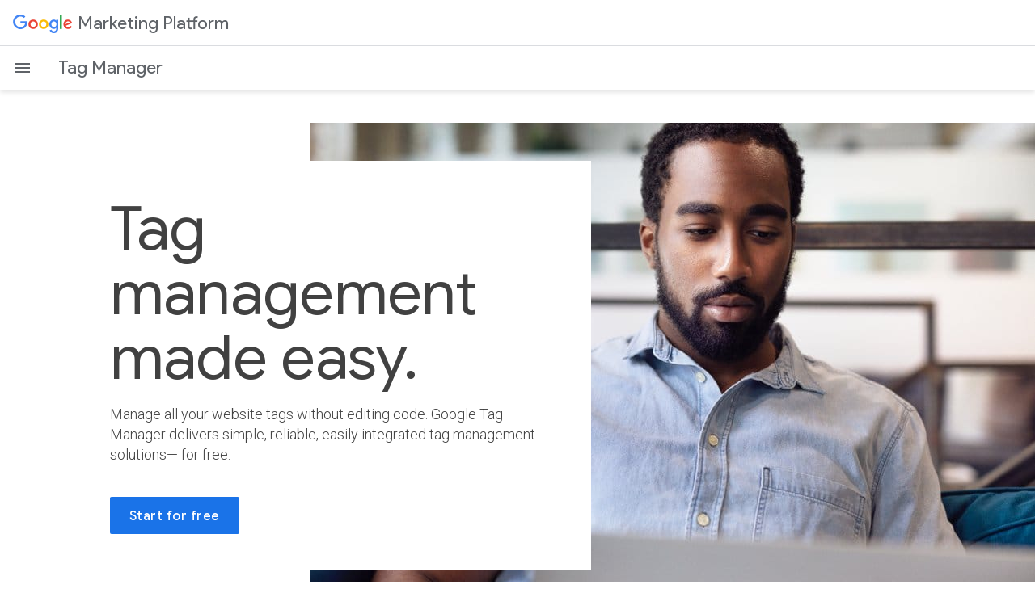

--- FILE ---
content_type: text/html
request_url: https://marketingplatform.google.com/about/tag-manager/?authuser=0&hl=th
body_size: 21182
content:
<!DOCTYPE html>
<html class="glue-flexbox" lang="en">
  <head>
    <meta charset="utf-8">
    <meta http-equiv="X-UA-Compatible" content="IE=edge" />
    <meta content="initial-scale=1, minimum-scale=1, width=device-width" name="viewport">
      <title>Website Tag Management Tools &amp; Solutions  - Google Tag Manager</title>
  <meta name="description" content="Google Tag Manager helps make website tag management simple with tools &amp; solutions that allow small businesses to deploy and edit tags all in one place." />
  <link rel="canonical" href="https://marketingplatform.google.com/about/tag-manager/"/>


  <script type="application/ld+json" nonce="q23ErPdKgq66gP4Y97jcjw">{"@context": "http://schema.org","@type": "Webpage","name": "Tag Manager","description": "Google Tag Manager helps make website tag management simple with tools &amp; solutions that allow small businesses to deploy and edit tags all in one place.","url": "https://marketingplatform.google.com/about/tag-manager/","@id": "https://marketingplatform.google.com/about/tag-manager/#webpage","inLanguage": "English","headline": "Tag management made easy.","image": {"@type": "ImageObject","url": "https://lh3.googleusercontent.com/ZkW93PacSO0GcR-7MM5GCjEXDKsu79zqcIiH9AVecSjnjxfODo8AtUk8S037EDrj33M6Yi9d7OGdhp_Rw0U566UVRjzHy1doSOEprw","isFamilyFriendly":"yes"},"publisher": {"@type": "Organization","url": "https://www.google.com/","@id": "https://www.google.com/#organization","logo": "https://www.google.com/images/branding/googlelogo/2x/googlelogo_color_272x92dp.png","sameAs": ["https://twitter.com/Google", "https://www.instagram.com/google/", "https://www.facebook.com/Google/", "https://www.youtube.com/user/Google", "https://www.linkedin.com/company/google", "https://www.wikidata.org/wiki/Q95", "https://en.wikipedia.org/wiki/Google"]},"copyrightHolder": {"@type": "Organization","name": "Google","url": "https://www.google.com/","@id": "https://www.google.com/#organization","logo": "https://www.google.com/images/branding/googlelogo/2x/googlelogo_color_272x92dp.png","sameAs": ["https://twitter.com/Google", "https://www.instagram.com/google/", "https://www.facebook.com/Google/", "https://www.youtube.com/user/Google", "https://www.linkedin.com/company/google", "https://www.wikidata.org/wiki/Q95", "https://en.wikipedia.org/wiki/Google"]},"breadcrumb": {"@type": "BreadcrumbList","itemListElement": [{"@type": "ListItem","position":"1","item": {"@id": "https://marketingplatform.google.com/about/","name": "Google Marketing Platform"}},{"@type": "ListItem","position":"2","item": {"@id": " https://marketingplatform.google.com/about/tag-manager/","name": "Tag Manager"}}]}}</script><!-- Open graph for facebook -->
  <meta property="og:type" content="Website">
  <meta property="og:url" content="https://marketingplatform.google.com/about/tag-manager/">
  <meta property="og:title" content="Website Tag Management Tools &amp; Solutions  - Google Tag Manager">
  <meta property="og:site_name" content="Google Marketing Platform">
    <meta property="og:description" content="Google Tag Manager helps make website tag management simple with tools &amp; solutions that allow small businesses to deploy and edit tags all in one place.">
            <meta property="og:image" content="https://lh3.googleusercontent.com/ZkW93PacSO0GcR-7MM5GCjEXDKsu79zqcIiH9AVecSjnjxfODo8AtUk8S037EDrj33M6Yi9d7OGdhp_Rw0U566UVRjzHy1doSOEprw">


<!-- Twitter card -->
  <meta name="twitter:card" content="summary_large_image">
  <meta name="twitter:site" content="@GMktgPlatform">
  <meta name="twitter:title" content="Website Tag Management Tools &amp; Solutions  - Google Tag Manager">
    <meta name="twitter:description" content="Google Tag Manager helps make website tag management simple with tools &amp; solutions that allow small businesses to deploy and edit tags all in one place.">
            <meta property="twitter:image" content="https://lh3.googleusercontent.com/ZkW93PacSO0GcR-7MM5GCjEXDKsu79zqcIiH9AVecSjnjxfODo8AtUk8S037EDrj33M6Yi9d7OGdhp_Rw0U566UVRjzHy1doSOEprw">


    <meta name="referrer" content="no-referrer" />
<base href="/about/">
    <link rel="apple-touch-icon-precomposed" sizes="180x180" href="https://www.gstatic.com/images/branding/googleg_gradient/2x/googleg_gradient_standard_192dp.png">
    <link rel="icon" type="image/png" sizes="32x32" href="https://www.gstatic.com/images/branding/googleg_gradient/1x/googleg_gradient_standard_32dp.png">
    <link rel="icon" type="image/png" sizes="16x16" href="https://www.gstatic.com/images/branding/googleg_gradient/1x/googleg_gradient_standard_16dp.png">
    <link rel="shortcut icon" href="https://www.gstatic.com/images/branding/googleg_gradient/1x/googleg_gradient_standard_64dp.png">
    <link href="https://fonts.googleapis.com/css?family=Roboto:100,300,400,500,700|Google+Sans:400,500|Product+Sans:400&amp;lang=en" rel="stylesheet" nonce="q23ErPdKgq66gP4Y97jcjw">
    <link rel="stylesheet" href="https://www.gstatic.com/glue/cookienotificationbar/cookienotificationbar.min.css" nonce="q23ErPdKgq66gP4Y97jcjw">
    <link href="static/css/index.min.css" rel="stylesheet" nonce="q23ErPdKgq66gP4Y97jcjw">
    <script src="static/js/detect.min.js" nonce="q23ErPdKgq66gP4Y97jcjw"></script>
    <script nonce="q23ErPdKgq66gP4Y97jcjw">window.dataLayer = [{
          'siteName': 'gmp',
          'pageName': 'product: tag manager: overview',
          'country': 'us',
          'region': 'noram',
          'language': 'en'
          }];</script>
    <!-- Google Tag Manager -->
    <script nonce="q23ErPdKgq66gP4Y97jcjw">
      function glueCookieNotificationBarLoaded() {
        (function(w,d,s,l,i){w[l]=w[l]||[];w[l].push({'gtm.start':
        new Date().getTime(),event:'gtm.js'});var f=d.getElementsByTagName(s)[0],
        j=d.createElement(s),dl=l!='dataLayer'?'&l='+l:'';j.async=true;j.src=
        'https://www.googletagmanager.com/gtm.js?id='+i+dl;f.parentNode.insertBefore(j,f);
        })(window,document,'script','dataLayer','GTM-MPHTW35');
        window.dataLayer.push({'gtm.blacklist': ['customScripts']});
      }
    </script>
    <!-- End Google Tag Manager -->
  </head>
  <body data-ng-controller="MainController as ctrl" ng-csp="no-unsafe-eval"
      class="page-body">
    <!-- Google Tag Manager (noscript) -->
    <noscript><iframe class="gmp-noscript-iframe"
        src="https://www.googletagmanager.com/ns.html?id=GTM-MPHTW35"></iframe></noscript>
    <!-- End Google Tag Manager (noscript) -->


<div class="hercules-header h-c-header gmp-header h-c-header--product-initiative">
<div class="h-c-header__bar gmp-header__bar" dropdown>
  <div class="h-c-header__hamburger h-c-header__hamburger--first-tier">
    <div class="h-c-header__hamburger-wrapper">
      <button type="button"
              data-g-event="product: tag manager: overview"
    data-g-action="mobile: open global nav"
    data-g-label="global nav"

          class="h-js-header__hamburger-link h-c-header__hamburger-link"
          aria-controls="h-js-header__drawer"
          aria-expanded="false"
          aria-label="Open the navigation drawer">
        <svg alt="" role="img" class="h-c-header__hamburger-img
            h-c-header__hamburger-img--standard">
          <use xlink:href="#h-burger"></use>
        </svg>

        <svg alt="" role="img" class="h-c-header__hamburger-img
            h-c-header__hamburger-img--reversed">
          <use xlink:href="#h-burger"></use>
        </svg>
      </button>
    </div>
  </div>

  <div class="h-c-header__lockup">
    <div class="h-c-header__company-logo">
      <a     data-g-event="product: tag manager: overview"
    data-g-action="logo"
    data-g-label="global nav"

          href="/about/"
          class="h-c-header__company-logo-link" title="Google">
        <svg alt="Google" role="img" class="h-c-header__company-logo-img
            h-c-header__company-logo-img--standard">
          <use xlink:href="#h-color-google-logo"></use>
        </svg>

        <svg alt="Google" role="img" class="h-c-header__company-logo-img
            h-c-header__company-logo-img--reversed">
          <use xlink:href="#h-white-google-logo"></use>
        </svg>
      </a>
    </div>

    <div class="h-c-header__product-logo">
      <a     data-g-event="product: tag manager: overview"
    data-g-action="logo"
    data-g-label="global nav"

          href="/about/"
          class="h-c-header__product-logo-link">
        <span class="h-c-header__product-logo-text gmp-logo-text">Marketing Platform</span>
      </a>
    </div>

  </div>

  <div class="h-c-header__hamburger h-c-header__hamburger--second-tier">
    <div class="h-c-header__hamburger-wrapper">
      <button type="button"
          class="h-js-header__hamburger-link h-c-header__hamburger-link"
          aria-controls="h-js-header__drawer"
          aria-expanded="false"
          aria-label="Open the navigation drawer">
        <svg alt="" role="img" class="h-c-header__hamburger-img
            h-c-header__hamburger-img--standard">
          <use xlink:href="#h-burger"></use>
        </svg>

        <svg alt="" role="img" class="h-c-header__hamburger-img
            h-c-header__hamburger-img--reversed">
          <use xlink:href="#h-burger"></use>
        </svg>
      </button>
    </div>
  </div>

  <nav class="h-c-header__nav">
    <ul class="h-c-header__nav-list">



          <li class="h-c-header__nav-li" aria-level="1">
            <a     data-g-event="product: tag manager: overview"
    data-g-action="for small businesses"
    data-g-label="global nav"

                href="/about/small-business/"
                
                class="h-c-header__nav-li-link h-is-highlighted"
                  aria-expanded="true"
 data-dropdown-target="smb-subnav" >
              For Small Businesses
            </a>
          </li>



          <li class="h-c-header__nav-li" aria-level="1">
            <a     data-g-event="product: tag manager: overview"
    data-g-action="for enterprises"
    data-g-label="global nav"

                href="/about/enterprise/"
                
                class="h-c-header__nav-li-link"
 data-dropdown-target="enterprise-subnav" >
              For Enterprises
            </a>
          </li>



          <li class="h-c-header__nav-li" aria-level="1">
            <a     data-g-event="product: tag manager: overview"
    data-g-action="resources"
    data-g-label="global nav"

                href="/about/resources/"
                
                class="h-c-header__nav-li-link"
>
              Resources
            </a>
          </li>



          <li class="h-c-header__nav-li" aria-level="1">
            <a     data-g-event="product: tag manager: overview"
    data-g-action="blog"
    data-g-label="global nav"

                href="https://blog.google/products/marketingplatform/360/"
                    target="_self"

                class="h-c-header__nav-li-link"
>
              Blog
            </a>
          </li>
    </ul>
  </nav>

  <div class="h-c-header__cta h-c-header__cta--top-tier">
    <ul class="h-c-header__cta-list">
        <li class="h-c-header__cta-li h-c-header__cta-li--secondary">

              <a     data-g-event="product: tag manager: overview"
    data-g-action="partners"
    data-g-label="global nav"

        href="/about/partners/"
        title="Partners"
        class="h-c-header__cta-li-link h-c-header__cta-li-link--secondary"
         >Partners</a>
        </li>
        <li class="h-c-header__cta-li h-c-header__cta-li--secondary">

              <a     data-g-event="product: tag manager: overview"
    data-g-action="support"
    data-g-label="global nav"

        href="/about/support/"
        title="Support"
        class="h-c-header__cta-li-link h-c-header__cta-li-link--secondary"
         >Support</a>
        </li>
    </ul>
  </div>

<div class="h-c-header__initiative-logo">
  <a     data-g-event="product: tag manager: overview"
    data-g-action="logo"
    data-g-label="sub nav"

      href="/about/tag-manager/"
      class="h-c-header__initiative-logo-link">
    <span class="h-c-header__initiative-logo-text">Tag Manager</span>
  </a>
</div>

<nav class="h-c-header__nav gmp-product-nav">
  <ul class="h-c-header__nav-list">

        <li class="h-c-header__nav-li" aria-level="1">
          <a     data-g-event="product: tag manager: overview"
    data-g-action="overview"
    data-g-label="sub nav"

              href="/about/tag-manager/"
              
              class="h-c-header__nav-li-link
 h-is-active">
            Overview
          </a>
        </li>
        <li class="h-c-header__nav-li" aria-level="1">
          <a     data-g-event="product: tag manager: overview"
    data-g-action="benefits"
    data-g-label="sub nav"

              href="/about/tag-manager/benefits/"
              
              class="h-c-header__nav-li-link
">
            Benefits
          </a>
        </li>
        <li class="h-c-header__nav-li" aria-level="1">
          <a     data-g-event="product: tag manager: overview"
    data-g-action="features"
    data-g-label="sub nav"

              href="/about/tag-manager/features/"
              
              class="h-c-header__nav-li-link
">
            Features
          </a>
        </li>
        <li class="h-c-header__nav-li" aria-level="1">
          <a     data-g-event="product: tag manager: overview"
    data-g-action="compare"
    data-g-label="sub nav"

              href="/about/tag-manager/compare/"
              
              class="h-c-header__nav-li-link
">
            Compare
          </a>
        </li>
  </ul>
</nav>

<div class="h-c-header__cta">
  <ul class="h-c-header__cta-list">
    <li class="h-c-header__cta-li h-c-header__cta-li--secondary">
        <a     data-g-event="product: tag manager: overview"
    data-g-action="sign in cta"
    data-g-label="sub nav"

            href="https://tagmanager.google.com/?utm_source=marketingplatform.google.com&utm_medium=et&utm_campaign=marketingplatform.google.com%2Fabout%2Ftag-manager%2F"
                target="_blank" rel="nofollow noreferrer noopener"

            class="h-c-header__cta-li-link
            h-c-header__cta-li-link--secondary"
            >
          Sign in to Tag Manager
        </a>
      </li>
    <li class="h-c-header__cta-li h-c-header__cta-li--primary">
        <a     data-g-event="product: tag manager: overview"
    data-g-action="sign up cta"
    data-g-label="sub nav"

            href="https://tagmanager.google.com/?hl=en#/admin/accounts/create"
                target="_blank" rel="nofollow noreferrer noopener"

            class="h-c-header__cta-li-link
            h-c-header__cta-li-link--primary"
            >
          Start for free
        </a>
      </li>
  </ul>
</div>
  <div class="h-c-header__bar-underside"></div>
<div class="dd-menu">
  <nav class="dd-menu__nav">
    <div class="dd-menu__section dd-menu__section--hero">
      <div class="dd-menu__banner" data-dropdown-item="smb-subnav">
        <span class="dd-menu__banner__header">For Small Businesses</span>
        <p class="dd-menu__banner__text">Free and easy-to-use solutions for businesses of every size.</p>
        <a     data-g-event="product: tag manager: overview"
    data-g-action="for small businesses: learn more"
    data-g-label="global nav"

            href="/about/small-business/"
            class="h-c-button h-c-button--primary h-c-button--reversed">
          Learn more
        </a>
      </div>
      <div class="dd-menu__banner" data-dropdown-item="enterprise-subnav">
        <span class="dd-menu__banner__header">For Enterprises</span>
        <p class="dd-menu__banner__text">A single platform that integrates your advertising and analytics, so you can act on customer insights faster.</p>
        <a     data-g-event="product: tag manager: overview"
    data-g-action="for enterprise: learn more"
    data-g-label="global nav"

            href="/about/enterprise/"
            class="h-c-button h-c-button--primary h-c-button--reversed">
          Learn more
        </a>
      </div>
    </div>
    <div class="dd-menu__section dd-menu__section--nav">
      <div class="dd-menu__nav-list-ctr" data-dropdown-item="smb-subnav">
        <ul class="dd-menu__nav-list">
              <li class="dd-menu__nav-item" aria-level="2">
                <a     data-g-event="product: tag manager: overview"
    data-g-action="for small businesses: analytics"
    data-g-label="global nav"

                    href="/about/analytics/"
                    class="dd-menu__nav-item__link ">
                  <span class="dd-menu__nav-item__title">Analytics</span>
                  <p class="dd-menu__nav-item__desc">Understand your customers so you can deliver better experiences.</p>
                </a>
              </li>
              <li class="dd-menu__nav-item" aria-level="2">
                <a     data-g-event="product: tag manager: overview"
    data-g-action="for small businesses: tag manager"
    data-g-label="global nav"

                    href="/about/tag-manager/"
                    class="dd-menu__nav-item__link ">
                  <span class="dd-menu__nav-item__title">Tag Manager</span>
                  <p class="dd-menu__nav-item__desc">Manage all your tags without editing code.</p>
                </a>
              </li>
        </ul>
      </div>
      <div class="dd-menu__nav-list-ctr" data-dropdown-item="enterprise-subnav">
<span class="dd-menu__eyebrow">advertising</span>        <ul class="dd-menu__nav-list">
              <li class="dd-menu__nav-item" aria-level="2">
                <a     data-g-event="product: tag manager: overview"
    data-g-action="for enterprises: campaign manager 360"
    data-g-label="global nav"

                    href="/about/campaign-manager-360/"
                    class="dd-menu__nav-item__link ">
                  <span class="dd-menu__nav-item__title">Campaign Manager 360</span>
                  <p class="dd-menu__nav-item__desc">Get a complete view of all your digital media campaigns.</p>
                </a>
              </li>
              <li class="dd-menu__nav-item" aria-level="2">
                <a     data-g-event="product: tag manager: overview"
    data-g-action="for enterprises: display and video 360"
    data-g-label="global nav"

                    href="/about/display-video-360/"
                    class="dd-menu__nav-item__link ">
                  <span class="dd-menu__nav-item__title">Display &amp; Video 360</span>
                  <p class="dd-menu__nav-item__desc">Reach today’s always-connected audiences wherever they are.</p>
                </a>
              </li>
              <li class="dd-menu__nav-item" aria-level="2">
                <a     data-g-event="product: tag manager: overview"
    data-g-action="for enterprises: search ads 360"
    data-g-label="global nav"

                    href="/about/search-ads-360/"
                    class="dd-menu__nav-item__link ">
                  <span class="dd-menu__nav-item__title">Search Ads 360</span>
                  <p class="dd-menu__nav-item__desc">Get real-time data and unified insights for your search campaigns.</p>
                </a>
              </li>
        </ul>
      </div>
      <div class="dd-menu__nav-list-ctr" data-dropdown-item="enterprise-subnav">
<span class="dd-menu__eyebrow">analytics</span>        <ul class="dd-menu__nav-list">
              <li class="dd-menu__nav-item" aria-level="2">
                <a     data-g-event="product: tag manager: overview"
    data-g-action="for enterprises: analytics 360"
    data-g-label="global nav"

                    href="/about/analytics-360/"
                    class="dd-menu__nav-item__link ">
                  <span class="dd-menu__nav-item__title">Analytics 360</span>
                  <p class="dd-menu__nav-item__desc">Use advanced tools to get a deeper understanding of your customers so you can deliver better experiences.</p>
                </a>
              </li>
              <li class="dd-menu__nav-item" aria-level="2">
                <a     data-g-event="product: tag manager: overview"
    data-g-action="for enterprises: tag manager 360"
    data-g-label="global nav"

                    href="/about/tag-manager-360/"
                    class="dd-menu__nav-item__link ">
                  <span class="dd-menu__nav-item__title">Tag Manager 360</span>
                  <p class="dd-menu__nav-item__desc">Manage all your tags in one place for a smarter, simpler way to oversee your marketing.</p>
                </a>
              </li>
        </ul>
      </div>
    </div>
  </nav>
</div></div>


<div id="h-js-header__drawer" role="navigation" class="h-c-header__drawer" tabindex="0"
    aria-label="Navigation drawer">
  <div class="h-c-header__drawer-content">
    <div class="h-c-header__drawer-bar h-c-header__drawer-bar--inline">
      <div class="h-c-header__drawer-lockup">
        <div class="h-c-header__drawer-company-logo">
          <div class="h-c-header__drawer-company-logo-link" title="Google">
            <svg alt="Google" role="img" class="h-c-header__drawer-company-logo-img">
              <use xlink:href="#h-color-google-logo"></use>
            </svg>
          </div>
        </div>

        <div class="h-c-header__drawer-product-logo">
          <div class="h-c-header__drawer-product-logo-link">
            <span class="h-c-header__drawer-product-logo-text h-c-header__drawer-product-logo-text--gmp">
              <a     data-g-event="product: tag manager: overview"
    data-g-action="logo"
    data-g-label="global nav"

                  href="/about/"
                  class="h-c-header__product-logo-link">
                <span class="h-c-header__product-logo-text gmp-logo-text
">Marketing Platform</span>
              </a>
            </span>
          </div>
        </div>
      </div>

        <div class="h-c-header__drawer-initiative-logo">
          <div class="h-c-header__drawer-initiative-logo-link">
            <span class="h-c-header__drawer-initiative-logo-text">
              Tag Manager</span>
          </div>
        </div>
    </div>

    <nav class="h-c-header__drawer-nav">
      <ul class="h-c-header__drawer-nav-list">

    <li class="h-c-header__drawer-nav-li" aria-level="1">
      <a     data-g-event="product: tag manager: overview"
    data-g-action="overview"
    data-g-label="sub nav"

          href="/about/tag-manager/"
          
          class="h-c-header__drawer-nav-li-link
 h-is-active">
        Overview
      </a>
    </li>
    <li class="h-c-header__drawer-nav-li" aria-level="1">
      <a     data-g-event="product: tag manager: overview"
    data-g-action="benefits"
    data-g-label="sub nav"

          href="/about/tag-manager/benefits/"
          
          class="h-c-header__drawer-nav-li-link
">
        Benefits
      </a>
    </li>
    <li class="h-c-header__drawer-nav-li" aria-level="1">
      <a     data-g-event="product: tag manager: overview"
    data-g-action="features"
    data-g-label="sub nav"

          href="/about/tag-manager/features/"
          
          class="h-c-header__drawer-nav-li-link
">
        Features
      </a>
    </li>
    <li class="h-c-header__drawer-nav-li" aria-level="1">
      <a     data-g-event="product: tag manager: overview"
    data-g-action="compare"
    data-g-label="sub nav"

          href="/about/tag-manager/compare/"
          
          class="h-c-header__drawer-nav-li-link
">
        Compare
      </a>
    </li>

      </ul>
    </nav>
  </div>

  <div class="h-c-header__drawer-cta">
    <ul class="h-c-header__drawer-cta-list">
          <li class="h-c-header__drawer-cta-li h-c-header__drawer-cta-li--secondary">

              <a     data-g-event="product: tag manager: overview"
    data-g-action="sign in cta"
    data-g-label="global nav"

                  href="https://tagmanager.google.com/?utm_source=marketingplatform.google.com&utm_medium=et&utm_campaign=marketingplatform.google.com%2Fabout%2Ftag-manager%2F"
                  title="Sign in to Tag Manager"
                  class="h-c-header__drawer-cta-li-link h-c-header__drawer-cta-li-link--secondary"
                      target="_blank" rel="nofollow noreferrer noopener"

                  >
                  Sign in to Tag Manager
              </a>
          </li>
          <li class="h-c-header__drawer-cta-li h-c-header__drawer-cta-li--primary">

              <a     data-g-event="product: tag manager: overview"
    data-g-action="sign up cta"
    data-g-label="global nav"

                  href="https://tagmanager.google.com/?hl=en#/admin/accounts/create"
                  title="Start for free"
                  class="h-c-header__drawer-cta-li-link h-c-header__drawer-cta-li-link--primary"
                      target="_blank" rel="nofollow noreferrer noopener"

                  >
                  Start for free
              </a>
          </li>
    </ul>
  </div>
</div>

<div id="h-js-header__drawer-backdrop" class="h-c-header__drawer-backdrop"></div></div>
    <main class="gmp-page gmp-page--no-newsletter">

  <section class="gmp-section gmp-mb-l">
<div class="secondary-hero">
    <div class="secondary-hero__frame">

  <div class="secondary-hero__background">
          <div class="gmp-banner">
        <picture>
          <source media="(max-width: 640px)" srcset="https://lh3.googleusercontent.com/zVOhP5LN-QONcNjrc4xxteVyMW2sSISOTDBFTO3tlxNIo3P8e5MeGdEEiqktHPhLrMHraP2xszvtALZI3w7BihANlgqpLvdWmNWqRA=s480 1x, https://lh3.googleusercontent.com/wLoRUzmQUs15Jtew2eM5mvC8Dx19Y8MmdxFYqbV-5mdTzfPnvTLK_NVDxu0mBFrS9pHBfGWVtPerobWO_SYeWRtjR15MhxBkmHj1=s960 2x">
          <source media="(min-width: 641px)" srcset="https://lh3.googleusercontent.com/5hMSBuzNjTbBg2kQystdBs-RWT647HJq6lKPxsCKoUTH0kgnSAzr9u-mFXhHgpajJZhN88qBzcCCBtwyfSG0_unml6JzTNFL6_5B=s1500 1x, https://lh3.googleusercontent.com/wQ-fkeM38ZQat97nzDvsZLO2M3IWtiJo-8CnBkGEVIX8twj5qQisMO9zIyy5amQZMgbvWINugv7ORI_WF6aGZNVEMK-cNof0KJcj=s3000 2x">
          <img src="https://lh3.googleusercontent.com/5hMSBuzNjTbBg2kQystdBs-RWT647HJq6lKPxsCKoUTH0kgnSAzr9u-mFXhHgpajJZhN88qBzcCCBtwyfSG0_unml6JzTNFL6_5B=s1500" alt="Tag management made easy." class="gmp-no-grab secondary-hero__image">
        </picture>
      </div>

  </div>

    <div class="secondary-hero__content">
      <div class="h-c-page">
        <div class="h-c-grid">
          <div class="h-c-grid__col h-c-grid__col--8 h-c-grid__col-l--6 h-c-grid__col-l--offset-1 h-c-grid__col-xl--5">

            <div class="secondary-hero__text-box">
              <h1 class="h-c-headline secondary-hero__headline h-has-bottom-margin">
                Tag management made easy.
              </h1>
              <h2 class="h-c-description secondary-hero__description"><p>Manage all your website tags without editing code. Google Tag Manager delivers simple, reliable, easily integrated tag management solutions— for free.</p></h2>
                    <a     data-g-event="product: tag manager: overview"
    data-g-action="sign up cta"
    data-g-label="hero"

      href="https://tagmanager.google.com/"
      class="h-c-button h-c-button--primary"
      title="Start for free"
          target="_blank" rel="nofollow noreferrer noopener"
 >Start for free</a>

            </div>

          </div>
        </div>
      </div>
    </div>

  </div>
</div>  </section>

  <section class="gmp-section gmp-mb-l">
<div class="highlights-module">
  <div class="h-c-page">

    <div class="h-c-grid highlights-module__sticky-wrapper">

      <div class="h-c-grid__col h-c-grid__col-l--6">
        <div class="highlights-module__sticky-el">
                <img alt="How tag management solutions can help." srcset="https://lh3.googleusercontent.com/9ZfUqVYg6xmTCqcdKKc4CvtGuDgBlZw6SLQffqSbmBr2j8yEEpjXVCfNpNHB2BXfZmITR4rnN7h2QjxdSrXta5hry5MuNtaIdXDbVw=s768 1x, https://lh3.googleusercontent.com/2_xmP3iB10EbyONumZ1QDk9OGyJdAbrBBB3lYa_aDT0DXsrotGkM1a2uQxkutSEi-tVxmWojs7KNTGc5Pan5w_nZuSMKRA1zmDrGQg=s1536 2x" src="https://lh3.googleusercontent.com/9ZfUqVYg6xmTCqcdKKc4CvtGuDgBlZw6SLQffqSbmBr2j8yEEpjXVCfNpNHB2BXfZmITR4rnN7h2QjxdSrXta5hry5MuNtaIdXDbVw=s768" class="gmp-no-grab highlights-module__image-desktop">

        </div>
      </div>


      <div class="h-c-grid__col h-c-grid__col-l--5 highlights-module__content">
        <h3 class="h-c-headline h-c-headline--one h-has-bottom-margin">How tag management solutions can help.</h3>
        <p></p>
            <picture>
      <source media="(max-width: 767px)" srcset="https://lh3.googleusercontent.com/rCpelmGka8V9-LvieEiy3ownUJTNu3ZZopKIiuqNwXgZgmUU8adbxQtM8ZaTmh9Ko7CEKbPB8bKLEG0SlUt2p0yzQeyN3B0Q-ZYG=s480 1x, https://lh3.googleusercontent.com/AeyVcU8Rje721JjM6N6_YAng0vGnuF7Fb1cFLA2NNzCrFgZfv_SnU7Ce9a-gDKA6V6lNyD_ZCzke1rfApmWtHZ-M5AI-hpWzCLR-ZA=s960 2x">
      <source media="(min-width: 768px)" srcset="https://lh3.googleusercontent.com/9ZfUqVYg6xmTCqcdKKc4CvtGuDgBlZw6SLQffqSbmBr2j8yEEpjXVCfNpNHB2BXfZmITR4rnN7h2QjxdSrXta5hry5MuNtaIdXDbVw=s1500 1x, https://lh3.googleusercontent.com/2_xmP3iB10EbyONumZ1QDk9OGyJdAbrBBB3lYa_aDT0DXsrotGkM1a2uQxkutSEi-tVxmWojs7KNTGc5Pan5w_nZuSMKRA1zmDrGQg=s3000 2x">
      <img src="https://lh3.googleusercontent.com/9ZfUqVYg6xmTCqcdKKc4CvtGuDgBlZw6SLQffqSbmBr2j8yEEpjXVCfNpNHB2BXfZmITR4rnN7h2QjxdSrXta5hry5MuNtaIdXDbVw=s1500" alt="How tag management solutions can help." class='gmp-no-grab highlights-module__image-mobile'>
    </picture>

        <div class="highlights-module__listing">
          <ul class="highlights-module__highlights">
                <li class="highlights-module__highlight">
                  <picture>
<svg xmlns="http://www.w3.org/2000/svg" viewBox="0 0 45 45" alt="" role="img" aria-label="running-man icon" class="gmp-circle-icon gmp-circle-icon--green highlights-module__icon">
    <title>running-man icon</title>
    <circle class="gmp-icon--accent" cx="22.5" cy="22.5" r="22.5"/>
      <path d="m25.27 14a2.38 2.38 0 1 0 -2.38-2.38 2.38 2.38 0 0 0 2.38 2.38zm-4.27 16.46 1.19-5.23 2.49 2.38v7.13h2.32v-8.91l-2.49-2.38.71-3.56a8.7 8.7 0 0 0 6.53 3v-2.41a5.84 5.84 0 0 1 -5.11-2.85l-1.19-1.9a2.45 2.45 0 0 0 -2-1.19c-.36 0-.59.12-1 .12l-6.18 2.61v5.58h2.38v-4l2.22-.85-1.87 9.61-5.82-1.19-.48 2.38z" fill="#fff"/>
   </svg>
 </picture>
                  <h4 class="h-c-headline h-c-headline--four h-has-bottom-margin">
                    Increase your agility.
                  </h4>
                  <p>Efficiently add and update your own website tags to better understand conversions, site analytics, and more.</p>
                </li>
                <li class="highlights-module__highlight">
                  <picture>
<svg xmlns="http://www.w3.org/2000/svg" viewBox="0 0 45 45" alt="" role="img" aria-label="infinity icon" class="gmp-circle-icon gmp-circle-icon--green highlights-module__icon">
    <title>infinity icon</title>
    <circle class="gmp-icon--accent" cx="22.5" cy="22.5" r="22.5"/>
      <path d="m30.62 15.64a6.56 6.56 0 0 0 -4.62 1.88l-3.5 3.09-1.87 1.65-3.3 2.94a4.17 4.17 0 1 1 -3-7.1 4.18 4.18 0 0 1 3 1.27l1.39 1.23 1.86-1.65-1.55-1.37a6.62 6.62 0 1 0 -.03 9.42l3.48-3.08 1.86-1.67 3.31-2.94a4.17 4.17 0 1 1 3 7.1 4.2 4.2 0 0 1 -3-1.27l-1.4-1.24-1.86 1.65 1.56 1.38a6.63 6.63 0 1 0 4.7-11.3z" fill="#fff"/>
   </svg>
 </picture>
                  <h4 class="h-c-headline h-c-headline--four h-has-bottom-margin">
                    Integrate easily.
                  </h4>
                  <p>Tag Manager supports and integrates with all Google and third-party tags.</p>
                </li>
                <li class="highlights-module__highlight">
                  <picture>
<svg xmlns="http://www.w3.org/2000/svg" viewBox="0 0 45 45" alt="" role="img" aria-label="checklist icon" class="gmp-circle-icon gmp-circle-icon--green highlights-module__icon">
    <title>checklist icon</title>
    <circle class="gmp-icon--accent" cx="22.5" cy="22.5" r="22.5"/>
      <path d="m25 20h-16v2.67h16zm0-5.34h-16v2.67h16zm-16 13.34h10.68v-2.66h-10.68zm26-6 2 2-9.3 9.35-6-6 2-2 4 4z" fill="#fff"/>
   </svg>
 </picture>
                  <h4 class="h-c-headline h-c-headline--four h-has-bottom-margin">
                    Put your mind at ease.
                  </h4>
                  <p>Error checking, security features, and speedy tag loading ensure that all your tags work.</p>
                </li>
                <li class="highlights-module__highlight">
                  <picture>
<svg xmlns="http://www.w3.org/2000/svg" viewBox="0 0 45 45" alt="" role="img" aria-label="people icon" class="gmp-circle-icon gmp-circle-icon--green highlights-module__icon">
    <title>people icon</title>
    <circle class="gmp-icon--accent" cx="22.5" cy="22.5" r="22.5"/>
      <path d="m26.75 21.5a3 3 0 1 0 -3-3 3 3 0 0 0 3 3zm-8 0a3 3 0 1 0 -3-3 3 3 0 0 0 3 3zm0 2c-2.33 0-7 1.17-7 3.5v2.5h14v-2.5c0-2.33-4.67-3.5-7-3.5zm8 0c-.29 0-.62 0-1 .05a4.22 4.22 0 0 1 2 3.45v2.5h6v-2.5c0-2.33-4.67-3.5-7-3.5z" fill="#fff"/>
   </svg>
 </picture>
                  <h4 class="h-c-headline h-c-headline--four h-has-bottom-margin">
                    Collaborate across your team.
                  </h4>
                  <p>Improve collaboration across your business. Features like workspaces, granular access controls, and support for multi-environment testing mean that marketing and IT can work together efficiently.</p>
                </li>
          </ul>

                <a     data-g-event="product: tag manager: overview"
    data-g-action="see all benefits"
    data-g-label="see whats in it for you"

        href="/about/tag-manager/benefits/"
        title="See all benefits"
        class="h-c-link gmp-link"
         >See all benefits</a>
        </div>
      </div>    </div>
    <div class="highlights-module__carousel highlights-module__carousel--horizontal">
      <div class="glue-pagination h-c-carousel h-c-carousel--simple">
        <div class="h-c-carousel__wrap">

          <ul class="glue-carousel" data-glue-carousel data-glue-pagination="demo-cyclical" data-glue-carousel-breakpoints="['x-small','small']">
                <li class="h-c-carousel__item">
                  <picture>
<svg xmlns="http://www.w3.org/2000/svg" viewBox="0 0 45 45" alt="" role="img" aria-label="running-man icon" class="gmp-circle-icon gmp-circle-icon--green highlights-module__icon">
    <title>running-man icon</title>
    <circle class="gmp-icon--accent" cx="22.5" cy="22.5" r="22.5"/>
      <path d="m25.27 14a2.38 2.38 0 1 0 -2.38-2.38 2.38 2.38 0 0 0 2.38 2.38zm-4.27 16.46 1.19-5.23 2.49 2.38v7.13h2.32v-8.91l-2.49-2.38.71-3.56a8.7 8.7 0 0 0 6.53 3v-2.41a5.84 5.84 0 0 1 -5.11-2.85l-1.19-1.9a2.45 2.45 0 0 0 -2-1.19c-.36 0-.59.12-1 .12l-6.18 2.61v5.58h2.38v-4l2.22-.85-1.87 9.61-5.82-1.19-.48 2.38z" fill="#fff"/>
   </svg>
 </picture>
                  <h4 class="h-c-headline h-c-headline--four highlights-module__subhead">Increase your agility.</h4>
                    <div class="highlights-module__description"><p>Efficiently add and update your own website tags to better understand conversions, site analytics, and more.</p></div>
                </li>
                <li class="h-c-carousel__item">
                  <picture>
<svg xmlns="http://www.w3.org/2000/svg" viewBox="0 0 45 45" alt="" role="img" aria-label="infinity icon" class="gmp-circle-icon gmp-circle-icon--green highlights-module__icon">
    <title>infinity icon</title>
    <circle class="gmp-icon--accent" cx="22.5" cy="22.5" r="22.5"/>
      <path d="m30.62 15.64a6.56 6.56 0 0 0 -4.62 1.88l-3.5 3.09-1.87 1.65-3.3 2.94a4.17 4.17 0 1 1 -3-7.1 4.18 4.18 0 0 1 3 1.27l1.39 1.23 1.86-1.65-1.55-1.37a6.62 6.62 0 1 0 -.03 9.42l3.48-3.08 1.86-1.67 3.31-2.94a4.17 4.17 0 1 1 3 7.1 4.2 4.2 0 0 1 -3-1.27l-1.4-1.24-1.86 1.65 1.56 1.38a6.63 6.63 0 1 0 4.7-11.3z" fill="#fff"/>
   </svg>
 </picture>
                  <h4 class="h-c-headline h-c-headline--four highlights-module__subhead">Integrate easily.</h4>
                    <div class="highlights-module__description"><p>Tag Manager supports and integrates with all Google and third-party tags.</p></div>
                </li>
                <li class="h-c-carousel__item">
                  <picture>
<svg xmlns="http://www.w3.org/2000/svg" viewBox="0 0 45 45" alt="" role="img" aria-label="checklist icon" class="gmp-circle-icon gmp-circle-icon--green highlights-module__icon">
    <title>checklist icon</title>
    <circle class="gmp-icon--accent" cx="22.5" cy="22.5" r="22.5"/>
      <path d="m25 20h-16v2.67h16zm0-5.34h-16v2.67h16zm-16 13.34h10.68v-2.66h-10.68zm26-6 2 2-9.3 9.35-6-6 2-2 4 4z" fill="#fff"/>
   </svg>
 </picture>
                  <h4 class="h-c-headline h-c-headline--four highlights-module__subhead">Put your mind at ease.</h4>
                    <div class="highlights-module__description"><p>Error checking, security features, and speedy tag loading ensure that all your tags work.</p></div>
                </li>
                <li class="h-c-carousel__item">
                  <picture>
<svg xmlns="http://www.w3.org/2000/svg" viewBox="0 0 45 45" alt="" role="img" aria-label="people icon" class="gmp-circle-icon gmp-circle-icon--green highlights-module__icon">
    <title>people icon</title>
    <circle class="gmp-icon--accent" cx="22.5" cy="22.5" r="22.5"/>
      <path d="m26.75 21.5a3 3 0 1 0 -3-3 3 3 0 0 0 3 3zm-8 0a3 3 0 1 0 -3-3 3 3 0 0 0 3 3zm0 2c-2.33 0-7 1.17-7 3.5v2.5h14v-2.5c0-2.33-4.67-3.5-7-3.5zm8 0c-.29 0-.62 0-1 .05a4.22 4.22 0 0 1 2 3.45v2.5h6v-2.5c0-2.33-4.67-3.5-7-3.5z" fill="#fff"/>
   </svg>
 </picture>
                  <h4 class="h-c-headline h-c-headline--four highlights-module__subhead">Collaborate across your team.</h4>
                    <div class="highlights-module__description"><p>Improve collaboration across your business. Features like workspaces, granular access controls, and support for multi-environment testing mean that marketing and IT can work together efficiently.</p></div>
                </li>
          </ul>

        </div>

          <div class="h-c-carousel__navigation">
            <ul class="glue-pagination-page-list" data-glue-pagination-page-list data-glue-pagination="demo-cyclical" role="tablist">
                  <li class="glue-o-pagination__button-container glue-o-pagination__page-list-button-container">
                    <button type="button" class="glue-o-pagination__button glue-o-pagination__page-list-button" role="tab" data-glue-pagination-page="2">2</button>
                  </li>
                  <li class="glue-o-pagination__button-container glue-o-pagination__page-list-button-container">
                    <button type="button" class="glue-o-pagination__button glue-o-pagination__page-list-button" role="tab" data-glue-pagination-page="3">3</button>
                  </li>
                  <li class="glue-o-pagination__button-container glue-o-pagination__page-list-button-container">
                    <button type="button" class="glue-o-pagination__button glue-o-pagination__page-list-button" role="tab" data-glue-pagination-page="4">4</button>
                  </li>
                  <li class="glue-o-pagination__button-container glue-o-pagination__page-list-button-container">
                    <button type="button" class="glue-o-pagination__button glue-o-pagination__page-list-button" role="tab" data-glue-pagination-page="5">5</button>
                  </li>
            </ul>
          </div>
      </div>
        <div class="highlights-module__cta highlights-module__cta--mobile">
              <a     data-g-event="product: tag manager: overview"
    data-g-action="see all benefits"
    data-g-label="see whats in it for you"

        href="/about/tag-manager/benefits/"
        title="See all benefits"
        class="h-c-link gmp-link"
         >See all benefits</a>
        </div>

    </div>

  </div></div>  </section>


    <section class="gmp-section gmp-mb-l">

<div class="color-bar">

    <div class="h-c-page">
      <div class="h-c-grid">
        <div class="h-c-grid__col h-c-grid__col-l--8 h-c-grid__col-l--offset-2 h-c-grid__col--align-middle">

        <div class="color-bar__icon color-bar__icon--yellow "></div>
        <h3 class="h-c-headline h-c-headline--two color-bar__quote">
            <span>With Google Tag Manager, it’s a matter of an hour or so from receiving a tag to testing to QA to deployment. </span>
<span class="color-bar__highlight color-bar__highlight--yellow">It’s exponentially better.</span>        </h3>
        <p class="color-bar__credit">
          <span class="color-bar__author">Mona Gandhi</span>,
          Software Engineer,
              Airbnb
        </p>
        

        </div>
      </div>
    </div>
</div>


    </section>

    <section class="gmp-section gmp-mb-xl">

<div class="two-column-tout">
  <div class="h-c-page">


      <div class="h-c-grid">

        <div class="h-c-grid__col h-c-grid__col-xl--offset-1 h-c-grid__col-l--6
            h-c-grid__col-xl--5  h-c-grid__col--align-middle
            two-column-tout__content">
          
          <h3 class="h-c-headline h-c-headline--one">
            Dive into the details.
          </h3>
          <div class="h-u-mb-std two-column-tout__description">
            <p>Get access to features like easy preview and debug tools, auto-event triggers, and a user-friendly interface to help you manage your tags.</p>
          </div>
                <a     data-g-event="product: tag manager: overview"
    data-g-action="see all features"
    data-g-label="dive into the details"

        href="/about/tag-manager/features/"
        title="See all features"
        class="h-c-link h-c-link--internal gmp-link"
         >See all features</a>
        </div>

        <div class="h-c-grid__col
          h-c-grid__col-l--6  h-c-grid__col--align-middle">
          <div class="two-column-tout__image two-column-tout__image--right text-center">
                <picture>
      <source media="(max-width: 767px)" srcset="https://lh3.googleusercontent.com/_mxt6bs3hOYYSxFP_clpP52yhMWJj4OaAYeEHfSoYeqFHlWCiw5gJisdHL-b7icDn1Ev4TxpSmEkiJyPdNwTr_arK9UlQvXkG0grjw=s480 1x, https://lh3.googleusercontent.com/gkF4D9UOOxIS459j5Vlrf0MARMScwTIxOKasJOnBMdpatgSvFhMFtwIPfe7aCX--D-BKSXyNASznsbLSZIGYgRgUUVT-_4Y1XvdG=s960 2x">
      <source media="(min-width: 768px)" srcset="https://lh3.googleusercontent.com/WWofZ3a9TWziKyCr2YXEq5mno1UkiTOETycJj5xuDuJJ1dNGFRPBI7WJt2sJtQtDjxH4V099YVijECveySffaLQAUhyx4E3HauKwxA=s1500 1x, https://lh3.googleusercontent.com/-D_xsY6eC__St78G3RaZgeEB0TiCMQkkfXwV4ATgjfCzpxj-6kW-WAlNRM_UXUYedQY9zAxfxG6EzsqZ-Uz2-kITb0RnILrXZpnvdlo=s3000 2x">
      <img src="https://lh3.googleusercontent.com/WWofZ3a9TWziKyCr2YXEq5mno1UkiTOETycJj5xuDuJJ1dNGFRPBI7WJt2sJtQtDjxH4V099YVijECveySffaLQAUhyx4E3HauKwxA=s1500" alt="Dive into the details." class='gmp-no-grab '>
    </picture>
          </div>
        </div>

      </div>

  </div>
</div>    </section>

  <section class="gmp-section gmp-mb-l">
<div class="highlights-module">
  <div class="h-c-page">

    <div class="h-c-grid highlights-module__sticky-wrapper">

      <div class="h-c-grid__col h-c-grid__col-l--6">
        <div class="highlights-module__sticky-el">
                <img alt="Designed to work together." srcset="https://lh3.googleusercontent.com/hM5fAAtLRfjvOyxF5pDarxQ5TlNb6-qLbllx-pMVbe1X0SRgF2AydSHX4rgt2HA_m-j3WFSXOpQx4iGGQcWWi28cdyqvHBtNVKrqwQ=s768 1x, https://lh3.googleusercontent.com/ioz3lEP1vxYSDvNcX3_reAu74qKNrCVn-TXczG4OVUS8gZ2l9mkPTqr5R1MBWTpsLoqItG-Wi8J3nO9qt-LChBXQhEDJDd8v42wAFA=s1536 2x" src="https://lh3.googleusercontent.com/hM5fAAtLRfjvOyxF5pDarxQ5TlNb6-qLbllx-pMVbe1X0SRgF2AydSHX4rgt2HA_m-j3WFSXOpQx4iGGQcWWi28cdyqvHBtNVKrqwQ=s768" class="gmp-no-grab highlights-module__image-desktop">

        </div>
      </div>


      <div class="h-c-grid__col h-c-grid__col-l--5 highlights-module__content">
        <h3 class="h-c-headline h-c-headline--one h-has-bottom-margin">Designed to work together.</h3>
        <p>Tag Manager works seamlessly with Google and third-party tags, so you can change tags on the fly – saving time and increasing efficiency.</p>
            <picture>
      <source media="(max-width: 767px)" srcset="https://lh3.googleusercontent.com/eWGNpKHlKFaoFKQ_pJxm9duoYvezgiCljovkbN9TL-eqynlOTRrh_0SAhy9h_ScFsapbImZDBhmjHqlx5GofTg4O91HBjnJEgCRjyA=s480 1x, https://lh3.googleusercontent.com/5DSldR95RCwJanL908vgvlIIg-Ld0YBY0fQWhB2sm4Rzz0bDveActd-RZhGiK9hYGzh7DOPlyVRnIPDsJcP3Zk4fzgKaVnYg8lYb=s960 2x">
      <source media="(min-width: 768px)" srcset="https://lh3.googleusercontent.com/hM5fAAtLRfjvOyxF5pDarxQ5TlNb6-qLbllx-pMVbe1X0SRgF2AydSHX4rgt2HA_m-j3WFSXOpQx4iGGQcWWi28cdyqvHBtNVKrqwQ=s1500 1x, https://lh3.googleusercontent.com/ioz3lEP1vxYSDvNcX3_reAu74qKNrCVn-TXczG4OVUS8gZ2l9mkPTqr5R1MBWTpsLoqItG-Wi8J3nO9qt-LChBXQhEDJDd8v42wAFA=s3000 2x">
      <img src="https://lh3.googleusercontent.com/hM5fAAtLRfjvOyxF5pDarxQ5TlNb6-qLbllx-pMVbe1X0SRgF2AydSHX4rgt2HA_m-j3WFSXOpQx4iGGQcWWi28cdyqvHBtNVKrqwQ=s1500" alt="Designed to work together." class='gmp-no-grab highlights-module__image-mobile'>
    </picture>

        <div class="highlights-module__listing">
          <ul class="highlights-module__highlights">
                <li class="highlights-module__highlight">
                  <picture>
<svg xmlns="http://www.w3.org/2000/svg" viewBox="0 0 45 45" alt="" role="img" aria-label="googleads icon" class="gmp-circle-icon gmp-circle-icon--yellow highlights-module__icon">
    <title>googleads icon</title>
    <circle class="gmp-icon--accent" cx="22.5" cy="22.5" r="22.5"/>
      <rect width="45" height="45" fill="#ffffff"/><g transform="matrix(1.18, 0, 0, 1.18, -10, 1)"><path d="m9.28 16.03h17.59v8.8h-17.59z" fill="#fbbc04" transform="matrix(.5 -.8660254 .8660254 .5 -8.65 25.87)"/><path d="m35.09 25.85-8.8-15.24a4.4 4.4 0 1 0 -7.62 4.39l8.8 15.24a4.4 4.4 0 1 0 7.62-4.4z" fill="#4285f4"/><circle cx="13.68" cy="28.05" fill="#34a853" r="4.4"/></g>
   </svg>
 </picture>
                  <h4 class="h-c-headline h-c-headline--four h-has-bottom-margin">
                    Google Ads
                  </h4>
                  <p>Conversion tracking, basic remarketing, and dynamic remarketing are fully supported with Google Ads.</p>
                </li>
                <li class="highlights-module__highlight">
                  <picture>
<svg xmlns="http://www.w3.org/2000/svg" viewBox="0 0 45 45" alt="" role="img" aria-label="bookmarks icon" class="gmp-circle-icon gmp-circle-icon--yellow highlights-module__icon">
    <title>bookmarks icon</title>
    <circle class="gmp-icon--accent" cx="22.5" cy="22.5" r="22.5"/>
      <path d="m28.76 28.48 2 1v-15.95a2 2 0 0 0 -2-2h-10a2 2 0 0 0 -2 2h10a2 2 0 0 1 2 2zm-4-13h-10a2 2 0 0 0 -2 2v15.99l7-3 7 3v-15.95a2 2 0 0 0 -1.99-2z" fill="#fff"/>

   </svg>
 </picture>
                  <h4 class="h-c-headline h-c-headline--four h-has-bottom-margin">
                    Third-Party Tag Support
                  </h4>
                  <p>Templates for third-party vendor tags simplify code publishing and help eliminate errors. Find <a href="https://support.google.com/tagmanager/answer/6106924" target="_blank" rel="nofollow noopener">vendor templates</a> already available in Tag Manager or explore additional templates from the <a href="https://tagmanager.google.com/gallery/#/?page=1" target="_blank" rel="nofollow noopener">Community Template Gallery.</a></p>
                </li>
          </ul>

                <a     data-g-event="product: tag manager: overview"
    data-g-action="see all integrations"
    data-g-label="designed to work together"

        href="/about/tag-manager/features/#integrations"
        title="See all integrations"
        class="h-c-link gmp-link"
         >See all integrations</a>
        </div>
      </div>    </div>
    <div class="highlights-module__carousel highlights-module__carousel--horizontal">
      <div class="glue-pagination h-c-carousel h-c-carousel--simple">
        <div class="h-c-carousel__wrap">

          <ul class="glue-carousel" data-glue-carousel data-glue-pagination="demo-cyclical" data-glue-carousel-breakpoints="['x-small','small']">
                <li class="h-c-carousel__item">
                  <picture>
<svg xmlns="http://www.w3.org/2000/svg" viewBox="0 0 45 45" alt="" role="img" aria-label="googleads icon" class="gmp-circle-icon gmp-circle-icon--yellow highlights-module__icon">
    <title>googleads icon</title>
    <circle class="gmp-icon--accent" cx="22.5" cy="22.5" r="22.5"/>
      <rect width="45" height="45" fill="#ffffff"/><g transform="matrix(1.18, 0, 0, 1.18, -10, 1)"><path d="m9.28 16.03h17.59v8.8h-17.59z" fill="#fbbc04" transform="matrix(.5 -.8660254 .8660254 .5 -8.65 25.87)"/><path d="m35.09 25.85-8.8-15.24a4.4 4.4 0 1 0 -7.62 4.39l8.8 15.24a4.4 4.4 0 1 0 7.62-4.4z" fill="#4285f4"/><circle cx="13.68" cy="28.05" fill="#34a853" r="4.4"/></g>
   </svg>
 </picture>
                  <h4 class="h-c-headline h-c-headline--four highlights-module__subhead">Google Ads</h4>
                    <div class="highlights-module__description"><p>Conversion tracking, basic remarketing, and dynamic remarketing are fully supported with Google Ads.</p></div>
                </li>
                <li class="h-c-carousel__item">
                  <picture>
<svg xmlns="http://www.w3.org/2000/svg" viewBox="0 0 45 45" alt="" role="img" aria-label="bookmarks icon" class="gmp-circle-icon gmp-circle-icon--yellow highlights-module__icon">
    <title>bookmarks icon</title>
    <circle class="gmp-icon--accent" cx="22.5" cy="22.5" r="22.5"/>
      <path d="m28.76 28.48 2 1v-15.95a2 2 0 0 0 -2-2h-10a2 2 0 0 0 -2 2h10a2 2 0 0 1 2 2zm-4-13h-10a2 2 0 0 0 -2 2v15.99l7-3 7 3v-15.95a2 2 0 0 0 -1.99-2z" fill="#fff"/>

   </svg>
 </picture>
                  <h4 class="h-c-headline h-c-headline--four highlights-module__subhead">Third-Party Tag Support</h4>
                    <div class="highlights-module__description"><p>Templates for third-party vendor tags simplify code publishing and help eliminate errors. Find <a href="https://support.google.com/tagmanager/answer/6106924" target="_blank" rel="nofollow noopener">vendor templates</a> already available in Tag Manager or explore additional templates from the <a href="https://tagmanager.google.com/gallery/#/?page=1" target="_blank" rel="nofollow noopener">Community Template Gallery.</a></p></div>
                </li>
          </ul>

        </div>

          <div class="h-c-carousel__navigation">
            <ul class="glue-pagination-page-list" data-glue-pagination-page-list data-glue-pagination="demo-cyclical" role="tablist">
                  <li class="glue-o-pagination__button-container glue-o-pagination__page-list-button-container">
                    <button type="button" class="glue-o-pagination__button glue-o-pagination__page-list-button" role="tab" data-glue-pagination-page="2">2</button>
                  </li>
                  <li class="glue-o-pagination__button-container glue-o-pagination__page-list-button-container">
                    <button type="button" class="glue-o-pagination__button glue-o-pagination__page-list-button" role="tab" data-glue-pagination-page="3">3</button>
                  </li>
            </ul>
          </div>
      </div>
        <div class="highlights-module__cta highlights-module__cta--mobile">
              <a     data-g-event="product: tag manager: overview"
    data-g-action="see all integrations"
    data-g-label="designed to work together"

        href="/about/tag-manager/features/#integrations"
        title="See all integrations"
        class="h-c-link gmp-link"
         >See all integrations</a>
        </div>

    </div>

  </div></div>  </section>

    <section class="gmp-section gmp-mb-xl">
<div class="compare-module">
  <div class="h-c-page">
    <div class="h-c-grid">
      <div class="h-c-grid__col h-c-grid__col--6 h-c-grid__col-l--4 h-c-grid__col--offset-1 compare-module__header">
        <h3 class="h-c-headline h-c-headline--one">Find a tag management solution that fits.</h3>
        <p class="h-c-tile__description">Tag Manager offers simple, yet powerful solutions to help small businesses and large enterprises get up and running with measurement faster.</p>
          <p>    <a     data-g-event="product: tag manager: overview"
    data-g-action="compare versions"
    data-g-label="find a solution that fits"

        href="/about/tag-manager/compare/"
        title="Compare versions"
        class="h-c-link h-c-link--internal gmp-link"
         >Compare versions</a></p>
      </div>
      <div class="h-c-grid__col h-c-grid__col-l--7 compare-module__cards">


<div class="product-card-grid">
  <div class="h-c-page">
    <div class="glue-pagination h-c-carousel h-c-carousel--tile h-c-carousel--tile-small-only h-u-mt-std">

      <div class="h-c-carousel__wrap">

        <ul class="glue-carousel" data-glue-carousel data-glue-pagination="carousel-tile" data-glue-carousel-breakpoints="['x-small']">
<li class="h-c-carousel__item product-card">


                  <div class="h-c-tile h-c-tile--border h-c-tile--hoverable h-c-tile--small-height product-card--active">
                    <div class="h-c-tile__header h-c-tile__header--icon product-card__header">
                      <picture>
    <svg id="tag-manager_icon_svg" data-name="tag-manager_icon" xmlns="http://www.w3.org/2000/svg" viewBox="0 0 48 48" alt="" role="img" aria-label="tag-manager icon" class="gmp-product-icon gmp-product-icon--fixed">
      <title>GMP_Logo_tag-manager</title>
          <polygon class="blue-11" points="28.1 45.74 19.93 37.56 37.48 19.83 45.8 28.15 28.1 45.74"/><path class="blue-12" d="M28.16,10.51,19.84,2.19,2.2,19.83a5.88,5.88,0,0,0,0,8.32L19.84,45.79,28,37.59,14.67,24Z"/><path class="blue-11" d="M45.8,19.83,28.16,2.19a5.88,5.88,0,0,0-8.32,8.32L37.49,28.15a5.88,5.88,0,0,0,8.32-8.32Z"/><circle class="blue-13" cx="23.94" cy="41.7" r="5.83" transform="translate(-22.48 29.14) rotate(-45)"/>
    </svg>
  </picture>
                    </div>
                    <div class="h-c-tile__body">
                      <h4 class="h-c-tile__headline product-card__headline">Tag Manager</h4>
                      <p class="h-c-tile__description">Manage all your tags without editing code - for free.</p>
                    </div>
                  </div>


              </li>
<li class="h-c-carousel__item product-card">


                  <a     data-g-event="product: tag manager: overview"
    data-g-action="product tile: tag manager 360"
    data-g-label="product tiles"

                      class="h-c-tile h-c-tile--border h-c-tile--hoverable h-c-tile--small-height"
                      href="/about/tag-manager-360/"
                      >
                    <div class="h-c-tile__header h-c-tile__header--icon product-card__header">
                        <picture>
    <svg id="tag-manager_icon_svg" data-name="tag-manager_icon" xmlns="http://www.w3.org/2000/svg" viewBox="0 0 48 48" alt="" role="img" aria-label="tag-manager icon" class="gmp-product-icon gmp-product-icon--fixed">
      <title>GMP_Logo_tag-manager</title>
          <polygon class="blue-11" points="28.1 45.74 19.93 37.56 37.48 19.83 45.8 28.15 28.1 45.74"/><path class="blue-12" d="M28.16,10.51,19.84,2.19,2.2,19.83a5.88,5.88,0,0,0,0,8.32L19.84,45.79,28,37.59,14.67,24Z"/><path class="blue-11" d="M45.8,19.83,28.16,2.19a5.88,5.88,0,0,0-8.32,8.32L37.49,28.15a5.88,5.88,0,0,0,8.32-8.32Z"/><circle class="blue-13" cx="23.94" cy="41.7" r="5.83" transform="translate(-22.48 29.14) rotate(-45)"/>
    </svg>
  </picture>
                    </div>
                    <div class="h-c-tile__body">
                      <h4 class="h-c-tile__headline product-card__headline">Tag Manager 360</h4>
                      <p class="h-c-tile__description">Manage all your tags in one place for a smarter, simpler way to oversee your marketing.</p>
                        <ul class="h-c-tile__links">
                          <li class="h-c-tile__link">
                            <svg alt="" role="img" class="h-c-tile__link h-c-tile__link--arrow">
                              <use xlink:href="#mi-arrow-forward-no-bg"></use>
                            </svg>
                          </li>
                        </ul>
                    </div>
                  </a>


              </li>
        </ul>

          <div class="h-c-carousel__paginate glue-pagination-previous">
            <button type="button" class="glue-o-pagination__button" data-glue-pagination-previous data-glue-pagination="carousel-tile" data-glue-pagination-update-model="false">
              <div class="h-c-carousel__paginate-wrap">
                <svg xmlns="http://www.w3.org/2000/svg" width="24" height="24" viewBox="0 0 24 24" class="h-c-icon h-c-icon--keyboard-arrow-left" alt>
                  <use xlink:href="#mi-keyboard-arrow-right"></use>
                </svg>
              </div>
            </button>
          </div>

          <div class="h-c-carousel__paginate glue-pagination-next">
            <button type="button" class="glue-o-pagination__button" data-glue-pagination-next data-glue-pagination="carousel-tile" data-glue-pagination-update-model="false">
              <div class="h-c-carousel__paginate-wrap">
                <svg xmlns="http://www.w3.org/2000/svg" width="24" height="24" viewBox="0 0 24 24" class="h-c-icon h-c-icon--keyboard-arrow-right" alt>
                  <use xlink:href="#mi-keyboard-arrow-right"></use>
                </svg>
              </div>
            </button>
          </div>

        </div>

        <div class="h-c-carousel__navigation product-card-grid__navigation">
          <ul class="glue-pagination-page-list" data-glue-pagination-page-list data-glue-pagination="carousel-tile" role="tablist">
              <li class="glue-o-pagination__button-container glue-o-pagination__page-list-button-container">
                <button type="button" class="glue-o-pagination__button glue-o-pagination__page-list-button" role="tab" data-glue-pagination-page="2">2</button>
              </li>
              <li class="glue-o-pagination__button-container glue-o-pagination__page-list-button-container">
                <button type="button" class="glue-o-pagination__button glue-o-pagination__page-list-button" role="tab" data-glue-pagination-page="3">3</button>
              </li>
          </ul>
        </div>

    </div>
  </div>
</div>      </div>
    </div>
  </div>
</div>    </section>

    <section class="gmp-section gmp-mb-l">

<div class="two-column-tout">
  <div class="h-c-page">


      <div class="h-c-grid">

        <div class="h-c-grid__col h-c-grid__col-xl--offset-1 h-c-grid__col-l--6
            h-c-grid__col-xl--5  h-c-grid__col--align-middle
            two-column-tout__content">
          
          <h3 class="h-c-headline h-c-headline--one">
            Airbnb improves vendor data collection to 90% with Tag Manager.
          </h3>
          <div class="h-u-mb-std two-column-tout__description">
            <p>Airbnb turned to Tag Manager to streamline its system for website tags. The result was better vendor data collection and a faster site.</p>
          </div>
                <a     data-g-event="product: tag manager: overview"
    data-g-action="resource featured: case study"
    data-g-label="resource: airbnb improves vendor data collection to 90 percent with tag manager"
    data-g-restype="case study"      data-g-resproduct="tag manager" 
        href="/about/resources/airbnb-improves-vendor-data-collection-with-tag-manager/"
        title="Read more"
        class="h-c-link h-c-link--internal gmp-link"
         >Read more</a>
        </div>

        <div class="h-c-grid__col
          h-c-grid__col-l--6  h-c-grid__col--align-middle">
          <div class="two-column-tout__image text-center">
                <picture>
      <source media="(max-width: 767px)" srcset="https://lh3.googleusercontent.com/nsfZYfIDhhIlZhkBtdXEkUAf-EEQHmWIKsQ7dA53SMgtGf2WCxtlrBAqgIs5SInP0emETDzo0NZ8P-a2PWsuhEuPBYtvOoXHoBVm=s480 1x, https://lh3.googleusercontent.com/gHVDSiJZOnIq5ZGKTa94FkueqWTpo_P6oBZrDKDrBHyxnM8dSNNLRXaqusJvV5UqC-899xXpRW2MysSY3RL3SbT2eaCajp2z7mOr=s960 2x">
      <source media="(min-width: 768px)" srcset="https://lh3.googleusercontent.com/YzFlgGWhnLtplq5kURH4agG0OUhGE2HuHpRSy-oVsMmu5O00BdODcZykv37lgKFr_xCUAY_UHusDPRw8aXDFOLT3pIRq4__oCJkvpg=s1500 1x, https://lh3.googleusercontent.com/xvSXEreDeqlGxXXfj6QwlmNa4stV80iYjok2LiaFT6i9HtAEOPD7yv29jEp_AF-HYfvGtkhjjTZNb7VbHe91todmoGI5SkULId16=s3000 2x">
      <img src="https://lh3.googleusercontent.com/YzFlgGWhnLtplq5kURH4agG0OUhGE2HuHpRSy-oVsMmu5O00BdODcZykv37lgKFr_xCUAY_UHusDPRw8aXDFOLT3pIRq4__oCJkvpg=s1500" alt="Airbnb improves vendor data collection to 90% with Tag Manager." class='gmp-no-grab '>
    </picture>
          </div>
        </div>

      </div>

  </div>
</div>    </section>


    <section class="gmp-section gmp-mb-xl">
<div class="compare-module">
  <div class="h-c-page">
    <div class="h-c-grid">
      <div class="h-c-grid__col h-c-grid__col--6 h-c-grid__col-l--4 h-c-grid__col--offset-1 compare-module__header">
        <h3 class="h-c-headline h-c-headline--one">Related solution</h3>
        <p class="h-c-tile__description">Learn about our other tagging solution and how it works with Google’s advertising and analytics products</p>
      </div>
      <div class="h-c-grid__col h-c-grid__col-l--7 compare-module__cards">


<div class="product-card-grid">
  <div class="h-c-page">
    <div class="glue-pagination h-c-carousel h-c-carousel--tile h-c-carousel--tile-small-only h-u-mt-std">

      <div class="h-c-carousel__wrap">

        <ul class="glue-carousel" data-glue-carousel data-glue-pagination="carousel-tile" data-glue-carousel-breakpoints="['x-small']">
<li class="h-c-carousel__item product-card">


                  <a     data-g-event="product: tag manager: overview"
    data-g-action="product tile: google tag"
    data-g-label="product tiles"

                      class="h-c-tile h-c-tile--border h-c-tile--hoverable h-c-tile--small-height"
                      href="https://support.google.com/tagmanager/answer/11994839"
                          target="_blank" rel="nofollow noreferrer noopener"
>
                    <div class="h-c-tile__header h-c-tile__header--icon product-card__header">
                              <img alt="Google tag" srcset="https://lh3.googleusercontent.com/ZXAKNNn3VXJB5l32Z1y-6IX-IZZxJY2pySkbuRI2lYV4dB5NnTgEcIDf4yxREvzqo-B0tb3_0WFrHXOkrgpkVdNeeye871w78uvpGFn6u9NfswHMP2k=s48 1x, https://lh3.googleusercontent.com/ZXAKNNn3VXJB5l32Z1y-6IX-IZZxJY2pySkbuRI2lYV4dB5NnTgEcIDf4yxREvzqo-B0tb3_0WFrHXOkrgpkVdNeeye871w78uvpGFn6u9NfswHMP2k=s96 2x" src="https://lh3.googleusercontent.com/ZXAKNNn3VXJB5l32Z1y-6IX-IZZxJY2pySkbuRI2lYV4dB5NnTgEcIDf4yxREvzqo-B0tb3_0WFrHXOkrgpkVdNeeye871w78uvpGFn6u9NfswHMP2k=s48">

                    </div>
                    <div class="h-c-tile__body">
                      <h4 class="h-c-tile__headline product-card__headline">Google tag</h4>
                      <p class="h-c-tile__description">Implement Google ads and analytics products with a single tag</p>
                        <ul class="h-c-tile__links">
                          <li class="h-c-tile__link">
                            <svg alt="" role="img" class="h-c-tile__link h-c-tile__link--arrow">
                              <use xlink:href="#mi-arrow-forward-no-bg"></use>
                            </svg>
                          </li>
                        </ul>
                    </div>
                  </a>


              </li>
        </ul>


    </div>
  </div>
</div>      </div>
    </div>
  </div>
</div>    </section>

    <section class="gmp-section gmp-mb-l">
    <div class="gmp-section-header">
      <div class="h-c-page">
        <div class="h-c-grid">
          <div class="h-c-grid__col">
            <h3 class="h-c-headline h-c-headline--one gmp-section-header--center">Resources</h3>
          </div>
        </div>
      </div>
    </div>
<div class="resource-card-grid">
  <div class="h-c-page">

    <div class="glue-pagination h-c-carousel h-c-carousel--tile h-c-carousel--tile-small-only h-u-mt-std">
      <div class="h-c-carousel__wrap">

        <ul class="resource-card-set glue-carousel" data-glue-carousel data-glue-pagination="resource-carousel" data-glue-carousel-breakpoints="['x-small']">

    <li class="h-c-carousel__item resource-card"
        data-glue-filter-result-attrs="{
        'product': ['google-marketing-platform'],
        'type': ['infographic']}">
      <a     data-g-event="product: tag manager: overview"
    data-g-action="resource tile: infographic"
    data-g-label="resource: how leading marketers get time on their side"
    data-g-restype="infographic"      data-g-resproduct="google marketing platform"  class="h-c-tile h-c-tile--border h-c-tile--hoverable"
          href="/about/resources/how-leading-marketers-get-time-on-their-side/">
        <div class="h-c-tile__header">
              <img alt="How leading marketers get time on their side" srcset="https://lh3.googleusercontent.com/1nSijHBdoLg9m8Hm4OeDwAM8zXDAAoTLWPw55gcQ6-RPuqwmn3GFeE9HUHKxZVdrbYDnroknsvxjfydPXcyOZK6-5xqDLQTlEIMwdZk=w298-h170-p-nu-pa 1x, https://lh3.googleusercontent.com/1nSijHBdoLg9m8Hm4OeDwAM8zXDAAoTLWPw55gcQ6-RPuqwmn3GFeE9HUHKxZVdrbYDnroknsvxjfydPXcyOZK6-5xqDLQTlEIMwdZk=w596-h340-p-nu-pa 2x" src="https://lh3.googleusercontent.com/1nSijHBdoLg9m8Hm4OeDwAM8zXDAAoTLWPw55gcQ6-RPuqwmn3GFeE9HUHKxZVdrbYDnroknsvxjfydPXcyOZK6-5xqDLQTlEIMwdZk=w298-h170-p-nu-pa" class="gmp-no-grab resource-card__image">

        </div>
        <div class="h-c-tile__body">
          <div class="h-c-eyebrow resource-card__eyebrow">Infographic</div>
          <h3 class="h-c-tile__headline">How leading marketers get time on their side</h3>
            <ul class="h-c-tile__links resource-card__links">
              <li class="h-c-tile__link h-c-link gmp-link resource-card__link">
                Read more
              </li>
            </ul>
        </div>
      </a>
    </li>
    <li class="h-c-carousel__item resource-card"
        data-glue-filter-result-attrs="{
        'product': ['tag-manager'],
        'type': ['product overview']}">
      <a     data-g-event="product: tag manager: overview"
    data-g-action="resource tile: product overview"
    data-g-label="resource: tag manager"
    data-g-restype="product overview"      data-g-resproduct="tag manager"  class="h-c-tile h-c-tile--border h-c-tile--hoverable"
          href="/about/resources/tag-manager-product-overview/">
        <div class="h-c-tile__header">
              <img alt="Tag Manager" srcset="https://lh3.googleusercontent.com/zz2ZpzB5CN2YPmCDXSG-ARNVXWtLkLA0BKEJAXJ2awBxJCOCOt7rfj4djpmWABYdqIDo7efDdezCb6oVFS7tc7Esi5ApTO6ZjM9s=w298-h170-p-nu-pa 1x, https://lh3.googleusercontent.com/zz2ZpzB5CN2YPmCDXSG-ARNVXWtLkLA0BKEJAXJ2awBxJCOCOt7rfj4djpmWABYdqIDo7efDdezCb6oVFS7tc7Esi5ApTO6ZjM9s=w596-h340-p-nu-pa 2x" src="https://lh3.googleusercontent.com/zz2ZpzB5CN2YPmCDXSG-ARNVXWtLkLA0BKEJAXJ2awBxJCOCOt7rfj4djpmWABYdqIDo7efDdezCb6oVFS7tc7Esi5ApTO6ZjM9s=w298-h170-p-nu-pa" class="gmp-no-grab resource-card__image">

        </div>
        <div class="h-c-tile__body">
          <div class="h-c-eyebrow resource-card__eyebrow">Product Overview</div>
          <h3 class="h-c-tile__headline">Tag Manager</h3>
            <ul class="h-c-tile__links resource-card__links">
              <li class="h-c-tile__link h-c-link gmp-link resource-card__link">
                Read more
              </li>
            </ul>
        </div>
      </a>
    </li>
    <li class="h-c-carousel__item resource-card"
        data-glue-filter-result-attrs="{
        'product': ['tag-manager'],
        'type': ['case study']}">
      <a     data-g-event="product: tag manager: overview"
    data-g-action="resource tile: case study"
    data-g-label="resource: jobs2careers doubles conversions and increases workflow efficiency using google tag manager"
    data-g-restype="case study"      data-g-resproduct="tag manager"  class="h-c-tile h-c-tile--border h-c-tile--hoverable"
          href="/about/resources/jobs2careers-doubles-conversions-and-increases-workflow-efficiency-tag-manager/">
        <div class="h-c-tile__header">
              <img alt="Jobs2Careers doubles conversions and increases workflow efficiency using Google Tag Manager" srcset="https://lh3.googleusercontent.com/4PrHCpwGwnKbQca0zoTe0Ds6Q_YJX6dbvVpMtvcYUyHikSstetf1v5AgStQcvJ9L3gymeBOfOxfvn5aezvL-5q4hKITKgjxesZYCjRk=w298-h170-p-nu-pa 1x, https://lh3.googleusercontent.com/4PrHCpwGwnKbQca0zoTe0Ds6Q_YJX6dbvVpMtvcYUyHikSstetf1v5AgStQcvJ9L3gymeBOfOxfvn5aezvL-5q4hKITKgjxesZYCjRk=w596-h340-p-nu-pa 2x" src="https://lh3.googleusercontent.com/4PrHCpwGwnKbQca0zoTe0Ds6Q_YJX6dbvVpMtvcYUyHikSstetf1v5AgStQcvJ9L3gymeBOfOxfvn5aezvL-5q4hKITKgjxesZYCjRk=w298-h170-p-nu-pa" class="gmp-no-grab resource-card__image">

        </div>
        <div class="h-c-tile__body">
          <div class="h-c-eyebrow resource-card__eyebrow">Case Study</div>
          <h3 class="h-c-tile__headline">Jobs2Careers doubles conversions and increases workflow efficiency using Google Tag Manager</h3>
            <ul class="h-c-tile__links resource-card__links">
              <li class="h-c-tile__link h-c-link gmp-link resource-card__link">
                Read more
              </li>
            </ul>
        </div>
      </a>
    </li>
        </ul>

        <div class="h-c-carousel__paginate glue-pagination-previous">
          <button type="button" class="glue-o-pagination__button" data-glue-pagination-previous data-glue-pagination="carousel-tile" data-glue-pagination-update-model="false">
            <div class="h-c-carousel__paginate-wrap">
              <svg xmlns="http://www.w3.org/2000/svg" width="24" height="24" viewBox="0 0 24 24" class="h-c-icon h-c-icon--keyboard-arrow-left" alt>
                <use xlink:href="#mi-keyboard-arrow-right"></use>
              </svg>
            </div>
          </button>
        </div>

        <div class="h-c-carousel__paginate glue-pagination-next">
          <button type="button" class="glue-o-pagination__button" data-glue-pagination-next data-glue-pagination="carousel-tile" data-glue-pagination-update-model="false">
            <div class="h-c-carousel__paginate-wrap">
              <svg xmlns="http://www.w3.org/2000/svg" width="24" height="24" viewBox="0 0 24 24" class="h-c-icon h-c-icon--keyboard-arrow-right" alt>
                <use xlink:href="#mi-keyboard-arrow-right"></use>
              </svg>
            </div>
          </button>
        </div>

      </div>        <div class="h-c-carousel__navigation resource-card-grid__navigation">
          <ul class="glue-pagination-page-list" data-glue-pagination-page-list data-glue-pagination="carousel-tile" role="tablist">
          </ul>
        </div>
    </div>
      <div class="resource-card-grid__bottom-link">
            <a     data-g-event="product: tag manager: overview"
    data-g-action="see all resources"
    data-g-label="resources"

        href="/about/resources/"
        title="See all resources"
        class="h-c-link h-c-link--internal gmp-link"
         >See all resources</a>
      </div>

  </div>
</div>    </section>

</main>

<footer class="h-c-footer h-c-footer--robust h-has-social">
<section class="h-c-footer__upper">
    <section class="h-c-social">
<div class="h-c-social__group">
        <p class="h-c-social__title h-c-social__title--inline">Follow us</p>
        <ul class="h-c-social__list h-no-bullet">
            <li class="h-c-social__item">
              <a     data-g-event="product: tag manager: overview"
    data-g-action="social follow us: blogger"
    data-g-label="global footer"

                  class="h-c-social__link"
                  href="https://blog.google/products/marketingplatform/360/"
                  aria-label="Share to Blogger"
                  target="_blank"     rel="nofollow noreferrer noopener"
>
                <svg alt="" role="img" aria-hidden="true" class="h-c-icon h-c-icon--20px h-c-icon--social h-c-icon--no-padding">
                  <use xlink:href="#social-blogger"></use>
                </svg>
              </a>
            </li>
            <li class="h-c-social__item">
              <a     data-g-event="product: tag manager: overview"
    data-g-action="social follow us: twitter"
    data-g-label="global footer"

                  class="h-c-social__link"
                  href="https://twitter.com/GMktgPlatform"
                  aria-label="Share to Twitter"
                  target="_blank"     rel="nofollow noreferrer noopener"
>
                <svg alt="" role="img" aria-hidden="true" class="h-c-icon h-c-icon--20px h-c-icon--social h-c-icon--no-padding">
                  <use xlink:href="#social-twitter"></use>
                </svg>
              </a>
            </li>
            <li class="h-c-social__item">
              <a     data-g-event="product: tag manager: overview"
    data-g-action="social follow us: youtube"
    data-g-label="global footer"

                  class="h-c-social__link"
                  href="https://www.youtube.com/c/googlemarketingplatform"
                  aria-label="Share to YouTube"
                  target="_blank"     rel="nofollow noreferrer noopener"
>
                <svg alt="" role="img" aria-hidden="true" class="h-c-icon h-c-icon--20px h-c-icon--social h-c-icon--no-padding">
                  <use xlink:href="#social-youtube"></use>
                </svg>
              </a>
            </li>
            <li class="h-c-social__item">
              <a     data-g-event="product: tag manager: overview"
    data-g-action="social follow us: linkedin"
    data-g-label="global footer"

                  class="h-c-social__link"
                  href="https://www.linkedin.com/showcase/googlemarketingplatform"
                  aria-label="Share to LinkedIn"
                  target="_blank"     rel="nofollow noreferrer noopener"
>
                <svg alt="" role="img" aria-hidden="true" class="h-c-icon h-c-icon--20px h-c-icon--social h-c-icon--no-padding">
                  <use xlink:href="#social-linkedin"></use>
                </svg>
              </a>
            </li>
        </ul>
      </div>    </section>
  </section>  <nav class="h-c-footer__site-links">
    <div data-glue-responsive-accordion-static data-ng-cloak
        data-glue-responsive-accordion-static-breakpoints="'x-small'">
      <div class="h-c-footer__site-links-grid">
          <div class="h-c-footer__site-links-column glue-a-zippy--v-smooth-expand" id="column-1">
              <h4 class="h-c-footer__site-links-header ">
                  About Google Marketing Platform
                <svg alt="" role="img" aria-hidden="true" class="h-c-icon h-c-icon--32px h-c-icon--footer h-c-footer__expand">
                  <use xlink:href="#mi-expand"></use>
                </svg>
              </h4>
              <div>
                <ul class="h-c-footer__site-links-list h-no-bullet">
                      <li class="h-c-footer__site-links-list-item">
                            <a     data-g-event="product: tag manager: overview"
    data-g-action="marketing platform: overview"
    data-g-label="global footer"

        href="/about/"
        title="Overview"
        class="h-c-footer__link"
         >Overview</a>
                      </li>
                      <li class="h-c-footer__site-links-list-item">
                            <a     data-g-event="product: tag manager: overview"
    data-g-action="marketing platform: for small businesses"
    data-g-label="global footer"

        href="/about/small-business/"
        title="For Small Businesses"
        class="h-c-footer__link h-is-highlighted"
         >For Small Businesses</a>
                      </li>
                      <li class="h-c-footer__site-links-list-item">
                            <a     data-g-event="product: tag manager: overview"
    data-g-action="marketing platform: for enterprise"
    data-g-label="global footer"

        href="/about/enterprise/"
        title="For Enterprise"
        class="h-c-footer__link"
         >For Enterprise</a>
                      </li>
                </ul>
              </div>
          </div>
          <div class="h-c-footer__site-links-column glue-a-zippy--v-smooth-expand" id="column-2">
              <h4 class="h-c-footer__site-links-header ">
                  Learning &amp; support
                <svg alt="" role="img" aria-hidden="true" class="h-c-icon h-c-icon--32px h-c-icon--footer h-c-footer__expand">
                  <use xlink:href="#mi-expand"></use>
                </svg>
              </h4>
              <div>
                <ul class="h-c-footer__site-links-list h-no-bullet">
                      <li class="h-c-footer__site-links-list-item">
                            <a     data-g-event="product: tag manager: overview"
    data-g-action="learning and support: support"
    data-g-label="global footer"

        href="/about/support/"
        title="Support"
        class="h-c-footer__link"
         >Support</a>
                      </li>
                      <li class="h-c-footer__site-links-list-item">
                            <a     data-g-event="product: tag manager: overview"
    data-g-action="learning and support: blog"
    data-g-label="global footer"

        href="https://blog.google/products/marketingplatform/360/"
        title="Blog"
        class="h-c-footer__link"
            target="_self"
 >Blog</a>
                      </li>
                      <li class="h-c-footer__site-links-list-item">
                            <a     data-g-event="product: tag manager: overview"
    data-g-action="learning and support: analytics academy"
    data-g-label="global footer"

        href="https://analytics.google.com/analytics/academy/?utm_source=marketingplatform.google.com&utm_medium=et&utm_campaign=marketingplatform.google.com%2Fabout%2Ftag-manager%2F"
        title="Analytics Academy"
        class="h-c-footer__link"
            target="_blank" rel="nofollow noreferrer noopener"
 >Analytics Academy</a>
                      </li>
                      <li class="h-c-footer__site-links-list-item">
                            <a     data-g-event="product: tag manager: overview"
    data-g-action="learning and support: skillshop"
    data-g-label="global footer"

        href="https://skillshop.withgoogle.com/"
        title="Skillshop"
        class="h-c-footer__link"
            target="_blank" rel="nofollow noreferrer noopener"
 >Skillshop</a>
                      </li>
                      <li class="h-c-footer__site-links-list-item">
                            <a     data-g-event="product: tag manager: overview"
    data-g-action="learning and support: google primer"
    data-g-label="global footer"

        href="https://www.yourprimer.com/?utm_source=marketingplatform.google.com&utm_medium=et&utm_campaign=marketingplatform.google.com%2Fabout%2Ftag-manager%2F"
        title="Google Primer"
        class="h-c-footer__link"
            target="_blank" rel="nofollow noreferrer noopener"
 >Google Primer</a>
                      </li>
                </ul>
              </div>
          </div>
          <div class="h-c-footer__site-links-column glue-a-zippy--v-smooth-expand" id="column-3">
              <h4 class="h-c-footer__site-links-header ">
                  Developers &amp; partners
                <svg alt="" role="img" aria-hidden="true" class="h-c-icon h-c-icon--32px h-c-icon--footer h-c-footer__expand">
                  <use xlink:href="#mi-expand"></use>
                </svg>
              </h4>
              <div>
                <ul class="h-c-footer__site-links-list h-no-bullet">
                      <li class="h-c-footer__site-links-list-item">
                            <a     data-g-event="product: tag manager: overview"
    data-g-action="developers and partners: google marketing platform partners"
    data-g-label="global footer"

        href="/about/partners/"
        title="Google Marketing Platform Partners"
        class="h-c-footer__link"
         >Google Marketing Platform Partners</a>
                      </li>
                      <li class="h-c-footer__site-links-list-item">
                            <a     data-g-event="product: tag manager: overview"
    data-g-action="developers and partners: analytics for developers"
    data-g-label="global footer"

        href="https://developers.google.com/analytics/?utm_source=marketingplatform.google.com&utm_medium=et&utm_campaign=marketingplatform.google.com%2Fabout%2Ftag-manager%2F"
        title="Analytics for developers"
        class="h-c-footer__link"
            target="_blank" rel="nofollow noreferrer noopener"
 >Analytics for developers</a>
                      </li>
                      <li class="h-c-footer__site-links-list-item">
                            <a     data-g-event="product: tag manager: overview"
    data-g-action="developers and partners: tag manager for developers"
    data-g-label="global footer"

        href="https://developers.google.com/tag-manager/?utm_source=marketingplatform.google.com&utm_medium=et&utm_campaign=marketingplatform.google.com%2Fabout%2Ftag-manager%2F"
        title="Tag Manager for developers"
        class="h-c-footer__link"
            target="_blank" rel="nofollow noreferrer noopener"
 >Tag Manager for developers</a>
                      </li>
                      <li class="h-c-footer__site-links-list-item">
                            <a     data-g-event="product: tag manager: overview"
    data-g-action="developers and partners: camapign manager 360 for developers"
    data-g-label="global footer"

        href="https://developers.google.com/doubleclick-advertisers/?utm_source=marketingplatform.google.com&utm_medium=et&utm_campaign=marketingplatform.google.com%2Fabout%2Ftag-manager%2F"
        title="Campaign Manager 360 for developers"
        class="h-c-footer__link"
            target="_blank" rel="nofollow noreferrer noopener"
 >Campaign Manager 360 for developers</a>
                      </li>
                </ul>
              </div>
          </div>
          <div class="h-c-footer__site-links-column glue-a-zippy--v-smooth-expand" id="column-4">
              <h4 class="h-c-footer__site-links-header ">
                  Related products
                <svg alt="" role="img" aria-hidden="true" class="h-c-icon h-c-icon--32px h-c-icon--footer h-c-footer__expand">
                  <use xlink:href="#mi-expand"></use>
                </svg>
              </h4>
              <div>
                <ul class="h-c-footer__site-links-list h-no-bullet">
                      <li class="h-c-footer__site-links-list-item">
                            <a     data-g-event="product: tag manager: overview"
    data-g-action="related products: google ads"
    data-g-label="global footer"

        href="https://ads.google.com/home/?utm_source=marketingplatform.google.com&utm_medium=et&utm_campaign=marketingplatform.google.com%2Fabout%2Ftag-manager%2F"
        title="Google Ads"
        class="h-c-footer__link"
            target="_blank" rel="nofollow noreferrer noopener"
 >Google Ads</a>
                      </li>
                      <li class="h-c-footer__site-links-list-item">
                            <a     data-g-event="product: tag manager: overview"
    data-g-action="related products: google adsense"
    data-g-label="global footer"

        href="https://adsense.google.com/start/?subid=ww-en-et-ads-ot-a-marketing_platform!o3&amp;utm_source=internal&amp;utm_medium=et&amp;utm_campaign=marketing_platform"
        title="Google AdSense"
        class="h-c-footer__link"
            target="_blank" rel="nofollow noreferrer noopener"
 >Google AdSense</a>
                      </li>
                      <li class="h-c-footer__site-links-list-item">
                            <a     data-g-event="product: tag manager: overview"
    data-g-action="related products: google ad manager"
    data-g-label="global footer"

        href="https://admanager.google.com/home/"
        title="Google Ad Manager"
        class="h-c-footer__link"
            target="_blank" rel="nofollow noreferrer noopener"
 >Google Ad Manager</a>
                      </li>
                      <li class="h-c-footer__site-links-list-item">
                            <a     data-g-event="product: tag manager: overview"
    data-g-action="related products: google cloud"
    data-g-label="global footer"

        href="https://cloud.google.com/?utm_source=marketingplatform.google.com&utm_medium=et&utm_campaign=marketingplatform.google.com%2Fabout%2Ftag-manager%2F"
        title="Google Cloud"
        class="h-c-footer__link"
            target="_blank" rel="nofollow noreferrer noopener"
 >Google Cloud</a>
                      </li>
                      <li class="h-c-footer__site-links-list-item">
                            <a     data-g-event="product: tag manager: overview"
    data-g-action="related products: firebase"
    data-g-label="global footer"

        href="https://firebase.google.com/?utm_source=marketingplatform.google.com&utm_medium=et&utm_campaign=marketingplatform.google.com%2Fabout%2Ftag-manager%2F"
        title="Firebase"
        class="h-c-footer__link"
            target="_blank" rel="nofollow noreferrer noopener"
 >Firebase</a>
                      </li>
                </ul>
              </div>
          </div>
          <div class="h-c-footer__site-links-column glue-a-zippy--v-smooth-expand" id="column-5">
              <h4 class="h-c-footer__site-links-header ">
                  More from Google
                <svg alt="" role="img" aria-hidden="true" class="h-c-icon h-c-icon--32px h-c-icon--footer h-c-footer__expand">
                  <use xlink:href="#mi-expand"></use>
                </svg>
              </h4>
              <div>
                <ul class="h-c-footer__site-links-list h-no-bullet">
                      <li class="h-c-footer__site-links-list-item">
                            <a     data-g-event="product: tag manager: overview"
    data-g-action="more from google: think with google"
    data-g-label="global footer"

        href="https://www.thinkwithgoogle.com/?utm_source=marketingplatform.google.com&utm_medium=et&utm_campaign=marketingplatform.google.com%2Fabout%2Ftag-manager%2F"
        title="Think with Google"
        class="h-c-footer__link"
            target="_blank" rel="nofollow noreferrer noopener"
 >Think with Google</a>
                      </li>
                      <li class="h-c-footer__site-links-list-item">
                            <a     data-g-event="product: tag manager: overview"
    data-g-action="more from google: business solutions"
    data-g-label="global footer"

        href="https://www.google.com/services/?utm_source=marketingplatform.google.com&utm_medium=et&utm_campaign=marketingplatform.google.com%2Fabout%2Ftag-manager%2F"
        title="Business Solutions"
        class="h-c-footer__link"
            target="_blank" rel="nofollow noreferrer noopener"
 >Business Solutions</a>
                      </li>
                      <li class="h-c-footer__site-links-list-item">
                            <a     data-g-event="product: tag manager: overview"
    data-g-action="more from google: google workspace"
    data-g-label="global footer"

        href="https://workspace.google.com/?utm_source=marketingplatform.google.com&utm_medium=et&utm_campaign=marketingplatform.google.com%2Fabout%2Ftag-manager%2F"
        title="Google Workspace"
        class="h-c-footer__link"
            target="_blank" rel="nofollow noreferrer noopener"
 >Google Workspace</a>
                      </li>
                </ul>
              </div>
          </div>
      </div>
    </div>
  </nav>
  <section class="h-c-footer__global">
    <div class="h-c-footer__logo">
      <a href="https://www.google.com" aria-label="Google"
              data-g-event="product: tag manager: overview"
    data-g-action="logo"
    data-g-label="global footer"

          target="_blank" rel="nofollow noreferrer noopener">
        <svg alt="" role="img" aria-hidden="true" class="h-c-footer__logo-img">
          <use xlink:href="#google-logo"></use>
        </svg>
      </a>
    </div>
    <ul class="h-c-footer__global-links h-no-bullet">
        <li class="h-c-footer__global-links-list-item">
              <a     data-g-event="product: tag manager: overview"
    data-g-action="privacy"
    data-g-label="global footer"

        href="https://www.google.com/intl/en/policies/privacy/"
        title="Privacy"
        class="h-c-footer__link"
            target="_blank" rel="nofollow noreferrer noopener"
 >Privacy</a>
        </li>
        <li class="h-c-footer__global-links-list-item">
              <a     data-g-event="product: tag manager: overview"
    data-g-action="terms"
    data-g-label="global footer"

        href="https://www.google.com/intl/en/policies/terms/"
        title="Terms"
        class="h-c-footer__link"
            target="_blank" rel="nofollow noreferrer noopener"
 >Terms</a>
        </li>
        <li class="h-c-footer__global-links-list-item">
              <a     data-g-event="product: tag manager: overview"
    data-g-action="about google"
    data-g-label="global footer"

        href="https://about.google/"
        title="About Google"
        class="h-c-footer__link"
            target="_blank" rel="nofollow noreferrer noopener"
 >About Google</a>
        </li>
        <li class="h-c-footer__global-links-list-item">
              <a     data-g-event="product: tag manager: overview"
    data-g-action="google products"
    data-g-label="global footer"

        href="https://about.google/products/"
        title="Google Products"
        class="h-c-footer__link"
            target="_blank" rel="nofollow noreferrer noopener"
 >Google Products</a>
        </li>
      <li aria-hidden="true" class="h-c-footer__global-links-list-item">
        <a aria-hidden="true" class="h-c-footer__link glue-cookie-notification-bar-control">
          Cookies management controls
        </a>
      </li>
    </ul>
    <ul class="h-c-footer__global-links h-c-footer__global-links--extra h-no-bullet">
      <li class="h-c-footer__global-links-list-item h-c-footer__global-links-list-item--extra">
        <a     data-g-event="product: tag manager: overview"
    data-g-action="help"
    data-g-label="global footer"

            class="h-c-footer__link " href="https://support.google.com/marketingplatform">
          <svg alt="" role="img" aria-hidden="true" class="h-c-icon h-c-icon--24px h-c-icon--footer">
            <use xlink:href="#mi-help"></use>
          </svg>
          Help
        </a>
      </li>
<li class="h-c-footer__global-links-list-item h-c-footer__global-links-list-item--extra">
          <label for="lang-selector" class="h-u-visually-hidden">Change language or region</label>
          <select name="lang-selector"
                  id="lang-selector"
                  class="h-c-form__dropdown h-c-footer__lang-dropdown">
<option value="/intl/zh-CN_cn/about/tag-manager/">简体中文</option><option value="/intl/de/about/tag-manager/">Deutsch</option><option value="/intl/en_uk/about/tag-manager/">English (UK)</option><option value="/about/tag-manager/" selected>English (US)</option><option value="/intl/es/about/tag-manager/">Español</option><option value="/intl/fr/about/tag-manager/">Français</option><option value="/intl/it/about/tag-manager/">Italiano</option><option value="/intl/ja/about/tag-manager/">日本語</option><option value="/intl/ko/about/tag-manager/">한국어</option><option value="/intl/nl/about/tag-manager/">Nederlands</option><option value="/intl/pt-BR_br/about/tag-manager/">Português (Brasil)</option>          </select>
        </li>    </ul>
  </section>
</footer>
    <div class="b-demo-u-d-n">
<svg class="svg-assets" xmlns="http://www.w3.org/2000/svg">
  <!-- material design icons -->
  <symbol id="mi-arrow-forward" viewBox="0 0 18 18">
    <path d="M9,1.5C4.8,1.5,1.5,4.8,1.5,9s3.3,7.5,7.5,7.5s7.5-3.3,7.5-7.5S13.2,1.5,9,1.5z M9,14.5l-1-1
  l3.8-3.8H3.5V8.3h8.4L8.1,4.5L9,3.5L14.5,9L9,14.5z"></path>
  </symbol>

  <symbol id="mi-help" viewBox="0 0 48 48">
    <path d="M24 4C12.95 4 4 12.95 4 24s8.95 20 20 20 20-8.95 20-20S35.05 4 24 4zm2 34h-4v-4h4v4zm4.13-15.49l-1.79 1.84C26.9 25.79 26 27 26 30h-4v-1c0-2.21.9-4.21 2.34-5.66l2.49-2.52C27.55 20.1 28 19.1 28 18c0-2.21-1.79-4-4-4s-4 1.79-4 4h-4c0-4.42 3.58-8 8-8s8 3.58 8 8c0 1.76-.71 3.35-1.87 4.51z"></path>
  </symbol>

  <symbol id="mi-arrow-sort" viewBox="0 0 24 24">
    <path d="M20 12l-1.41-1.41L13 16.17V4h-2v12.17l-5.58-5.59L4 12l8 8 8-8z"></path>
  </symbol>

  <symbol id="mi-arrow-forward-no-bg" viewBox="0 0 32 32">
    <polygon points="16,0 13.2,2.8 24.3,14 0,14 0,18 24.3,18 13.2,29.2 16,32 32,16"></polygon>
  </symbol>

  <symbol id="mi-arrow-circle" viewBox="0 0 16 16">
    <path d="M0,8c0,4.4,3.6,8,8,8s8-3.6,8-8s-3.6-8-8-8S0,3.6,0,8z M4.2,6.1L8,9.9l3.8-3.8L13,7.3 l-5,5l-5-5L4.2,6.1z"></path>
  </symbol>

  <symbol id="mi-arrow-item" viewBox="0 0 16 10">
    <polygon points="1.8,0 7.8,5.9 13.7,0 15.5,1.8 7.8,9.6 0,1.8"></polygon>
  </symbol>

  <symbol id="mi-keyboard-arrow-right" viewBox="0 0 24 24">
    <path d="M9.546 6.5l5.443 5.532L9.5 17.5"></path>
  </symbol>

  <symbol id="mi-chevron" viewBox="0 0 12 8">
    <path d="M10.6,8L6,3.4L1.4,8L0,6.6l6-6l6,6L10.6,8z"></path>
  </symbol>

  <symbol id="mi-youtube-icon" viewBox="0 0 28 20">
    <path d="M11.2,14.1V5.9l7.5,4.3L11.2,14.1z M27.7,4.2c0,0-0.3-1.9-1.1-2.8c-1.1-1.1-2.3-1.1-2.8-1.2 C19.9,0,14,0,14,0S8.1,0,4.2,0.2C3.7,0.3,2.5,0.3,1.4,1.4C0.6,2.3,0.3,4.2,0.3,4.2S0,6.5,0,8.8v2.4c0,2.3,0.3,4.6,0.3,4.6 s0.3,1.9,1.1,2.8c1.1,1.1,2.5,1.1,3.1,1.2C6.7,20,13.8,20,14,20c0,0,5.9,0,9.8-0.3c0.5-0.1,1.7-0.1,2.8-1.2c0.8-0.8,1.1-2.8,1.1-2.8 s0.3-2.3,0.3-4.6V8.8C28,6.5,27.7,4.2,27.7,4.2L27.7,4.2z"></path>
  </symbol>

  <symbol id="mi-pdf-icon" viewBox="0 0 24 24">
    <path d="M7 11.5h1v-1H7v1zM19 3H5c-1.1 0-2 .9-2 2v14c0 1.1.9 2 2 2h14c1.1 0 2-.9 2-2V5c0-1.1-.9-2-2-2zm-9.5 8.5c0 .83-.67 1.5-1.5 1.5H7v2H5.5V9H8c.83 0 1.5.67 1.5 1.5v1zm10-1H17v1h1.5V13H17v2h-1.5V9h4v1.5zm-5 3c0 .83-.67 1.5-1.5 1.5h-2.5V9H13c.83 0 1.5.67 1.5 1.5v3zm-2.5 0h1v-3h-1v3z"></path>
  </symbol>

  <symbol id="mi-arrow-dropdown" viewBox="0 0 24 24">
    <path d="M7 10l5 5 5-5z"></path>
  </symbol>

  <symbol id="mi-search" viewBox="0 0 24 22">
    <path d="M15.5 14h-.79l-.28-.27C15.41 12.59 16 11.11 16 9.5 16 5.91 13.09 3 9.5 3S3 5.91 3 9.5 5.91 16 9.5 16c1.61 0 3.09-.59 4.23-1.57l.27.28v.79l5 4.99L20.49 19l-4.99-5zm-6 0C7.01 14 5 11.99 5 9.5S7.01 5 9.5 5 14 7.01 14 9.5 11.99 14 9.5 14z"></path>
  </symbol>

  <symbol id="mi-expand" viewBox="0 0 24 24">
    <path d="M16.59 8.59L12 13.17 7.41 8.59 6 10l6 6 6-6z"></path>
  </symbol>

  <symbol id="mi-mail" viewBox="0 0 24 24">
    <path d="M20 4H4c-1.1 0-1.99.9-1.99 2L2 18c0 1.1.9 2 2 2h16c1.1 0 2-.9 2-2V6c0-1.1-.9-2-2-2zm0 14H4V8l8 5 8-5v10zm-8-7L4 6h16l-8 5z"></path>
  </symbol>

  <!-- Social icons -->
  <symbol id="social-blogger" viewBox="2 2 20 20">
    <path d="M20,2 L4,2 C2.895,2 2.01,2.895 2.01,4 L2,20 C2,21.105 2.895,22 4,22 L20,22 C21.105,22 22,21.105 22,20 L22,4 C22,2.895 21.105,2 20,2 L20,2 Z M16,9 L16,10 C16,10.555 16.445,11 17,11 C17.555,11 18,11.445 18,12 L18,15 C18,16.655 16.655,18 15,18 L9,18 C7.345,18 6,16.655 6,15 L6,8 C6,6.345 7.345,5 9,5 L13,5 C14.655,5 16,6.345 16,8 L16,9 L16,9 Z M9.95,10 L12.55,10 C13.105,10 13.55,9.555 13.55,9 C13.55,8.445 13.105,8 12.55,8 L9.95,8 C9.395,8 8.95,8.445 8.95,9 C8.95,9.555 9.4,10 9.95,10 L9.95,10 Z M14,13 L9.95,13 C9.395,13 8.95,13.445 8.95,14 C8.95,14.555 9.395,15 9.95,15 L14,15 C14.555,15 15,14.555 15,14 C15,13.445 14.555,13 14,13 L14,13 Z"></path>
  </symbol>

  <symbol id="social-facebook" viewBox="0 0 20 21">
    <path d="M18.9,0H1.1C0.5,0,0,0.5,0,1.1v17.8C0,19.5,0.5,20,1.1,20h9.6v-7.7H8.1v-3h2.6V7c0-2.6,1.6-4,3.9-4c1.1,0,2.1,0.1,2.3,0.1 v2.7l-1.6,0c-1.3,0-1.5,0.6-1.5,1.5v1.9h3l-0.4,3h-2.6V20h5.1c0.6,0,1.1-0.5,1.1-1.1V1.1C20,0.5,19.5,0,18.9,0z">
    </path>
  </symbol>

  <symbol id="social-instagram" viewBox="2 2 20 20">
    <path d="M12,3.80440476 C14.6692857,3.80440476 14.9854365,3.81456349 16.0395635,3.86265873 C17.014246,3.90714286 17.5435714,4.07 17.895873,4.20686508 C18.3624603,4.38821429 18.6955159,4.60488095 19.0453175,4.95468254 C19.395119,5.30448413 19.6117857,5.63753968 19.7930952,6.10412698 C19.93,6.45642857 20.0928571,6.98575397 20.1373413,7.96039683 C20.1854365,9.01456349 20.1955952,9.33071429 20.1955952,12 C20.1955952,14.6692857 20.1854365,14.9854365 20.1373413,16.0395635 C20.0928571,17.014246 19.93,17.5435714 19.7930952,17.895873 C19.6117857,18.3624603 19.395119,18.6955159 19.0453175,19.0453175 C18.6955159,19.395119 18.3624603,19.6117857 17.895873,19.7930952 C17.5435714,19.93 17.014246,20.0928571 16.0395635,20.1373413 C14.9855952,20.1854365 14.6694444,20.1955952 12,20.1955952 C9.33055556,20.1955952 9.01440476,20.1854365 7.96043651,20.1373413 C6.98575397,20.0928571 6.45642857,19.93 6.10416667,19.7930952 C5.63753968,19.6117857 5.30448413,19.395119 4.95468254,19.0453175 C4.60488095,18.6955159 4.38821429,18.3624603 4.20690476,17.895873 C4.07,17.5435714 3.90714286,17.014246 3.86265873,16.0396032 C3.81456349,14.9854365 3.80440476,14.6692857 3.80440476,12 C3.80440476,9.33071429 3.81456349,9.01456349 3.86265873,7.96043651 C3.90714286,6.98575397 4.07,6.45642857 4.20690476,6.10412698 C4.38821429,5.63753968 4.60488095,5.30448413 4.95468254,4.95468254 C5.30448413,4.60488095 5.63753968,4.38821429 6.10416667,4.20686508 C6.45642857,4.07 6.98575397,3.90714286 7.96039683,3.86265873 C9.01456349,3.81456349 9.33071429,3.80440476 12,3.80440476 M12,2.00313492 C9.285,2.00313492 8.94460317,2.01464286 7.87833333,2.06329365 C6.81424603,2.11186508 6.08757937,2.28083333 5.45166667,2.52797619 C4.79428571,2.78345238 4.23678571,3.12527778 3.68103175,3.68103175 C3.12527778,4.23678571 2.78345238,4.79428571 2.52797619,5.45166667 C2.28083333,6.08757937 2.11186508,6.81424603 2.06329365,7.87833333 C2.01464286,8.94456349 2.0031746,9.285 2.0031746,12 C2.0031746,14.715 2.01464286,15.0554365 2.06329365,16.1216667 C2.11186508,17.185754 2.28083333,17.9124206 2.52797619,18.5483333 C2.78345238,19.2056746 3.12527778,19.7632143 3.68103175,20.3189683 C4.23678571,20.8747222 4.79428571,21.2165476 5.45166667,21.4720238 C6.08757937,21.7191667 6.81424603,21.8881349 7.87833333,21.9367063 C8.94460317,21.9853571 9.285,21.9968254 12,21.9968254 C14.715,21.9968254 15.0554365,21.9853571 16.1216667,21.9367063 C17.185754,21.8881349 17.9124206,21.7191667 18.5483333,21.4720238 C19.2057143,21.2165476 19.7632143,20.8747222 20.3189683,20.3189683 C20.8747222,19.7632143 21.2165476,19.2057143 21.4720238,18.5483333 C21.7191667,17.9124206 21.8881349,17.185754 21.9367063,16.1216667 C21.9853571,15.0554365 21.9968651,14.715 21.9968651,12 C21.9968651,9.285 21.9853571,8.94456349 21.9367063,7.87833333 C21.8881349,6.81424603 21.7191667,6.08757937 21.4720238,5.45166667 C21.2165476,4.79428571 20.8747222,4.23678571 20.3189683,3.68103175 C19.7632143,3.12527778 19.2057143,2.78345238 18.5483333,2.52797619 C17.9124206,2.28083333 17.185754,2.11186508 16.1216667,2.06329365 C15.0554365,2.01464286 14.715,2.00313492 12,2.00313492"></path>
    <path d="M12,6.86646825 C9.16484127,6.86646825 6.86646825,9.16484127 6.86646825,12 C6.86646825,14.8351587 9.16484127,17.1335317 12,17.1335317 C14.8351587,17.1335317 17.1335317,14.8351587 17.1335317,12 C17.1335317,9.16484127 14.8351587,6.86646825 12,6.86646825 Z M12,15.3323016 C10.1596429,15.3323016 8.66769841,13.8403571 8.66769841,12 C8.66769841,10.1596429 10.1596429,8.66769841 12,8.66769841 C13.8403571,8.66769841 15.3323016,10.1596429 15.3323016,12 C15.3323016,13.8403571 13.8403571,15.3323016 12,15.3323016 L12,15.3323016 Z"></path>
    <path d="M18.5359524,6.66365079 C18.5359524,7.32619048 17.9988889,7.86329365 17.3363492,7.86329365 C16.6738095,7.86329365 16.1367063,7.32619048 16.1367063,6.66365079 C16.1367063,6.00111111 16.6738095,5.46404762 17.3363492,5.46404762 C17.9988889,5.46404762 18.5359524,6.00111111 18.5359524,6.66365079"></path>
  </symbol>

  <symbol id="social-link" viewBox="2 7 20 11">
    <path d="M3.9,12 C3.9,10.29 5.29,8.9 7,8.9 L11,8.9 L11,7 L7,7 C4.24,7 2,9.24 2,12 C2,14.76 4.24,17 7,17 L11,17 L11,15.1 L7,15.1 C5.29,15.1 3.9,13.71 3.9,12 L3.9,12 Z M8,13 L16,13 L16,11 L8,11 L8,13 L8,13 Z M17,7 L13,7 L13,8.9 L17,8.9 C18.71,8.9 20.1,10.29 20.1,12 C20.1,13.71 18.71,15.1 17,15.1 L13,15.1 L13,17 L17,17 C19.76,17 22,14.76 22,12 C22,9.24 19.76,7 17,7 L17,7 Z">
    </path>
  </symbol>

  <symbol id="social-linkedin" viewBox="0 0 20 20">
    <path d="M17.3247508,17.0422222 L14.3116279,17.0422222 L14.3116279,12.4011111 C14.3116279,11.2944444 14.2901661,9.87055556 12.7443522,9.87055556 C11.1748173,9.87055556 10.9353488,11.0755556 10.9353488,12.3211111 L10.9353488,17.0422222 L7.92335548,17.0422222 L7.92335548,7.49833333 L10.8139203,7.49833333 L10.8139203,8.80222222 L10.8557143,8.80222222 C11.2578405,8.05166667 12.2422591,7.26055556 13.7090033,7.26055556 C16.7605316,7.26055556 17.3247508,9.23666667 17.3247508,11.8072222 L17.3247508,17.0422222 L17.3247508,17.0422222 Z M4.52335548,6.19277778 C3.55418605,6.19277778 2.77365449,5.42222222 2.77365449,4.47277778 C2.77365449,3.52444444 3.55418605,2.75333333 4.52335548,2.75333333 C5.48800664,2.75333333 6.27136213,3.52444444 6.27136213,4.47277778 C6.27136213,5.42222222 5.48800664,6.19277778 4.52335548,6.19277778 L4.52335548,6.19277778 Z M3.01312292,7.49833333 L6.03189369,7.49833333 L6.03189369,17.0422222 L3.01312292,17.0422222 L3.01312292,7.49833333 Z M18.5183745,0 L1.47495903,0 C0.661092747,0 0,0.645555556 0,1.44111111 L0,18.5566667 C0,19.3533333 0.661092747,20 1.47495903,20 L18.5183745,20 C19.3339074,20 20,19.3533333 20,18.5566667 L20,1.44111111 C20,0.645555556 19.3339074,0 18.5183745,0 L18.5183745,0 Z"></path>
  </symbol>

  <symbol id="social-mail" viewBox="2 4 20 16">
    <path d="M20,4 L4,4 C2.9,4 2.01,4.9 2.01,6 L2,18 C2,19.1 2.9,20 4,20 L20,20 C21.1,20 22,19.1 22,18 L22,6 C22,4.9 21.1,4 20,4 Z M20,18 L4,18 L4,8 L12,13 L20,8 L20,18 Z M12,11 L4,6 L20,6 L12,11 Z"></path>
  </symbol>

  <symbol id="social-twitter" viewBox="2 4 20 17">
    <path d="M21.9998024,5.94850271 C21.2639378,6.27899473 20.4732072,6.50243431 19.6431192,6.60281913 C20.4903254,6.08859695 21.1409646,5.27418342 21.4472639,4.3038956 C20.6544849,4.7801123 19.7764073,5.12586577 18.8417079,5.31226298 C18.0932607,4.50466524 17.0268825,4 15.8467486,4 C13.5805579,4 11.7434203,5.86056413 11.7434203,8.15526483 C11.7434203,8.48101542 11.7797051,8.7980981 11.8496412,9.10221596 C8.43952817,8.92893175 5.41611168,7.27461954 3.39235612,4.76062801 C3.03916454,5.37434599 2.83681824,6.08815245 2.83681824,6.84966948 C2.83681824,8.29128441 3.5611975,9.5631712 4.66217788,10.3083896 C3.98959225,10.2868309 3.35687602,10.099841 2.8036791,9.78861106 C2.80338648,9.80594689 2.80331333,9.8233568 2.80331333,9.8408408 C2.80331333,11.8541677 4.21768905,13.5336687 6.09476916,13.9154273 C5.75042931,14.0103299 5.38794707,14.0610779 5.01376005,14.0610779 C4.74930529,14.0610779 4.49231233,14.0350742 4.241757,13.9865487 C4.76393626,15.637453 6.27926567,16.8388111 8.07477813,16.8724456 C6.67042461,17.9869023 4.9012479,18.6511461 2.97881179,18.6511461 C2.64763982,18.6511461 2.32100345,18.6315136 2,18.5931378 C3.81592266,19.7721223 5.97267373,20.4599991 8.28985336,20.4599991 C15.8371653,20.4599991 19.9642689,14.1282728 19.9642689,8.63711197 C19.9642689,8.45693788 19.9602454,8.2777269 19.9524178,8.0995531 C20.7540486,7.51369099 21.449678,6.78180786 21.9998024,5.94850271"></path>
  </symbol>

  <symbol id="social-youtube" viewBox="0 4 24 18">
    <path d="M23.74,7.6062 C23.74,7.6062 23.51,5.9562 22.79,5.2362 C21.88,4.2762 20.86,4.2762 20.39,4.2162 C17.04,3.9712 12,4.0012 12,4.0012 C12,4.0012 6.98,3.9712 3.63,4.2112 C3.17,4.2712 2.15,4.2712 1.24,5.2312 C0.52,5.9512 0.28,7.6012 0.28,7.6012 C0.28,7.6012 0.04,9.5462 0,11.4812 L0,13.5062 C0.04,15.4462 0.28,17.3812 0.28,17.3812 C0.28,17.3812 0.52,19.0312 1.24,19.7612 C2.15,20.7112 3.34,20.6812 3.88,20.7812 C5.76,20.9612 11.79,21.0012 12,21.0012 C12,21.0012 17.05,21.0112 20.4,20.7712 C20.86,20.7112 21.88,20.7112 22.79,19.7512 C23.51,19.0312 23.75,17.3812 23.75,17.3812 C23.75,17.3812 23.99,15.4412 24,13.5062 L24,11.4812 C23.98,9.5462 23.74,7.6062 23.74,7.6062 L23.74,7.6062 Z M9.57,16.0012 L9.57,8.9912 L16,12.6312 L9.57,16.0012 L9.57,16.0012 Z"></path>
  </symbol>

  <symbol id="google-logo" viewBox="0 0 396 130">
    <path d="M51.0745265,101.038701 C23.3283097,101.038701 9.65724009e-07,78.4212338 9.65724009e-07,50.645974 C-0.00548030982,22.8707143 23.3228284,0.253246753 51.0745265,0.253246753 C66.4220981,0.253246753 77.3517615,6.27798701 85.5736748,14.1408766 L75.8718171,23.8528896 C69.9794459,18.3219805 61.9987087,14.0201623 51.0690452,14.0201623 C30.8102508,14.0201623 14.9693645,30.365974 14.9693645,50.645974 C14.9693645,70.925974 30.8102508,87.2717857 51.0690452,87.2717857 C64.2076627,87.2717857 71.6950851,81.9877922 76.48572,77.1921429 C80.4157945,73.2579545 82.991994,67.6063312 83.9731424,59.8641558 L51.0745265,59.8641558 L51.0745265,46.1027273 L97.3638985,46.1027273 C97.8572133,48.5609091 98.0983894,51.5129221 98.0983894,54.7063636 C98.0983894,65.0329221 95.2755325,77.8121753 86.1875777,86.9096429 C77.3462802,96.1223377 66.0548526,101.038701 51.0745265,101.038701 L51.0745265,101.038701 Z"></path>
    <path d="M167.573556,68.369026 C167.573556,87.0523052 152.965957,100.813734 135.036704,100.813734 C117.112933,100.813734 102.499853,87.0468182 102.499853,68.369026 C102.499853,49.5650325 117.112933,35.9188312 135.036704,35.9188312 C152.965957,35.9188312 167.573556,49.5650325 167.573556,68.369026 L167.573556,68.369026 Z M153.333202,68.369026 C153.333202,56.6926623 144.85915,48.7035714 135.036704,48.7035714 C125.214259,48.7035714 116.740207,56.6926623 116.740207,68.369026 C116.740207,79.9191883 125.214259,88.0344805 135.036704,88.0344805 C144.85915,88.0344805 153.333202,79.9191883 153.333202,68.369026 L153.333202,68.369026 Z"></path>
    <path d="M238.282011,68.369026 C238.282011,87.0523052 223.674411,100.813734 205.745159,100.813734 C187.821388,100.813734 173.208307,87.0468182 173.208307,68.369026 C173.208307,49.5650325 187.821388,35.9188312 205.745159,35.9188312 C223.674411,35.9188312 238.282011,49.5650325 238.282011,68.369026 L238.282011,68.369026 Z M224.041657,68.369026 C224.041657,56.6926623 215.567605,48.7035714 205.745159,48.7035714 C195.922713,48.7035714 187.448661,56.6926623 187.448661,68.369026 C187.448661,79.9191883 195.922713,88.0344805 205.745159,88.0344805 C215.567605,88.0344805 224.041657,79.9191883 224.041657,68.369026 L224.041657,68.369026 Z"></path>
    <path d="M306.04702,37.943539 L306.04702,96.1442857 C306.04702,120.111558 291.927254,129.944286 275.231289,129.944286 C259.516472,129.944286 250.061272,119.376299 246.498443,110.772662 L258.897088,105.609383 C261.106042,110.893377 266.51058,117.159545 275.225808,117.159545 C285.908814,117.159545 292.535676,110.52026 292.535676,98.1086364 L292.535676,93.4391883 L292.047842,93.4391883 C288.85774,97.3733766 282.71323,100.813734 274.97915,100.813734 C258.771019,100.813734 243.916762,86.6791883 243.916762,68.4897403 C243.916762,50.1740909 258.771019,35.9188312 274.97915,35.9188312 C282.71323,35.9188312 288.852259,39.3591883 292.047842,43.1726623 L292.535676,43.1726623 L292.535676,37.943539 L306.04702,37.943539 L306.04702,37.943539 Z M293.522306,68.4897403 C293.522306,57.0602922 285.908814,48.7035714 276.212437,48.7035714 C266.389992,48.7035714 258.162597,57.0602922 258.162597,68.4897403 C258.162597,79.798474 266.389992,88.0344805 276.212437,88.0344805 C285.908814,88.0344805 293.522306,79.798474 293.522306,68.4897403 L293.522306,68.4897403 Z"></path>
    <path d="M329.961825,3.54545455 L329.961825,98.9207143 L315.721472,98.9207143 L315.721472,3.54545455 L329.961825,3.54545455 L329.961825,3.54545455 Z"></path>
    <path d="M383.755064,79.0577273 L394.805315,86.4322727 C391.242486,91.7162662 382.647846,100.813734 367.793589,100.813734 C349.376503,100.813734 336.002191,86.558474 336.002191,68.369026 C336.002191,49.0712013 349.497091,35.9188312 366.198538,35.9188312 C383.020573,35.9188312 391.247967,49.3181169 393.944755,56.566461 L395.419218,60.2537338 L352.078772,78.1962662 C355.394944,84.7093506 360.552824,88.0289935 367.793589,88.0289935 C375.039836,88.0289935 380.071647,84.4624351 383.755064,79.0577273 L383.755064,79.0577273 Z M349.743749,67.3813636 L378.717771,55.3373701 C377.12272,51.2824675 372.332085,48.4566558 366.686372,48.4566558 C359.445607,48.4511688 349.376503,54.843539 349.743749,67.3813636 L349.743749,67.3813636 Z"></path>
  </symbol>

  <symbol id="social-share-triangle" viewBox="0 0 24 24">
    <path d="M18,16.08 C17.24,16.08 16.56,16.38 16.04,16.85 L8.91,12.7 C8.96,12.47 9,12.24 9,12 C9,11.76 8.96,11.53 8.91,11.3 L15.96,7.19 C16.5,7.69 17.21,8 18,8 C19.66,8 21,6.66 21,5 C21,3.34 19.66,2 18,2 C16.34,2 15,3.34 15,5 C15,5.24 15.04,5.47 15.09,5.7 L8.04,9.81 C7.5,9.31 6.79,9 6,9 C4.34,9 3,10.34 3,12 C3,13.66 4.34,15 6,15 C6.79,15 7.5,14.69 8.04,14.19 L15.16,18.35 C15.11,18.56 15.08,18.78 15.08,19 C15.08,20.61 16.39,21.92 18,21.92 C19.61,21.92 20.92,20.61 20.92,19 C20.92,17.39 19.61,16.08 18,16.08 L18,16.08 Z"></path>
  </symbol>

  <!-- hercules icons -->
  <symbol id="h-color-google-logo" width="74" height="24" viewBox="0 0 74 24">
    <path fill="#4285F4" d="M9.24 8.19v2.46h5.88c-.18 1.38-.64 2.39-1.34 3.1-.86.86-2.2 1.8-4.54 1.8-3.62 0-6.45-2.92-6.45-6.54s2.83-6.54 6.45-6.54c1.95 0 3.38.77 4.43 1.76L15.4 2.5C13.94 1.08 11.98 0 9.24 0 4.28 0 .11 4.04.11 9s4.17 9 9.13 9c2.68 0 4.7-.88 6.28-2.52 1.62-1.62 2.13-3.91 2.13-5.75 0-.57-.04-1.1-.13-1.54H9.24z"></path>
    <path fill="#EA4335" d="M25 6.19c-3.21 0-5.83 2.44-5.83 5.81 0 3.34 2.62 5.81 5.83 5.81s5.83-2.46 5.83-5.81c0-3.37-2.62-5.81-5.83-5.81zm0 9.33c-1.76 0-3.28-1.45-3.28-3.52 0-2.09 1.52-3.52 3.28-3.52s3.28 1.43 3.28 3.52c0 2.07-1.52 3.52-3.28 3.52z"></path>
    <path fill="#4285F4" d="M53.58 7.49h-.09c-.57-.68-1.67-1.3-3.06-1.3C47.53 6.19 45 8.72 45 12c0 3.26 2.53 5.81 5.43 5.81 1.39 0 2.49-.62 3.06-1.32h.09v.81c0 2.22-1.19 3.41-3.1 3.41-1.56 0-2.53-1.12-2.93-2.07l-2.22.92c.64 1.54 2.33 3.43 5.15 3.43 2.99 0 5.52-1.76 5.52-6.05V6.49h-2.42v1zm-2.93 8.03c-1.76 0-3.1-1.5-3.1-3.52 0-2.05 1.34-3.52 3.1-3.52 1.74 0 3.1 1.5 3.1 3.54.01 2.03-1.36 3.5-3.1 3.5z"></path>
    <path fill="#FBBC05" d="M38 6.19c-3.21 0-5.83 2.44-5.83 5.81 0 3.34 2.62 5.81 5.83 5.81s5.83-2.46 5.83-5.81c0-3.37-2.62-5.81-5.83-5.81zm0 9.33c-1.76 0-3.28-1.45-3.28-3.52 0-2.09 1.52-3.52 3.28-3.52s3.28 1.43 3.28 3.52c0 2.07-1.52 3.52-3.28 3.52z"></path>
    <path fill="#34A853" d="M58 .24h2.51v17.57H58z"></path>
    <path fill="#EA4335" d="M68.26 15.52c-1.3 0-2.22-.59-2.82-1.76l7.77-3.21-.26-.66c-.48-1.3-1.96-3.7-4.97-3.7-2.99 0-5.48 2.35-5.48 5.81 0 3.26 2.46 5.81 5.76 5.81 2.66 0 4.2-1.63 4.84-2.57l-1.98-1.32c-.66.96-1.56 1.6-2.86 1.6zm-.18-7.15c1.03 0 1.91.53 2.2 1.28l-5.25 2.17c0-2.44 1.73-3.45 3.05-3.45z"></path>
  </symbol>

  <symbol id="h-white-google-logo" width="74" height="24" viewBox="0 0 74 24">
    <path d="M9.24 8.19v2.46h5.88c-.18 1.38-.64 2.39-1.34 3.1-.86.86-2.2 1.8-4.54 1.8-3.62 0-6.45-2.92-6.45-6.54s2.83-6.54 6.45-6.54c1.95 0 3.38.77 4.43 1.76L15.4 2.5C13.94 1.08 11.98 0 9.24 0 4.28 0 .11 4.04.11 9s4.17 9 9.13 9c2.68 0 4.7-.88 6.28-2.52 1.62-1.62 2.13-3.91 2.13-5.75 0-.57-.04-1.1-.13-1.54H9.24zm15.76-2c-3.21 0-5.83 2.44-5.83 5.81 0 3.34 2.62 5.81 5.83 5.81s5.83-2.46 5.83-5.81c0-3.37-2.62-5.81-5.83-5.81zm0 9.33c-1.76 0-3.28-1.45-3.28-3.52 0-2.09 1.52-3.52 3.28-3.52s3.28 1.43 3.28 3.52c0 2.07-1.52 3.52-3.28 3.52zm28.58-8.03h-.09c-.57-.68-1.67-1.3-3.06-1.3C47.53 6.19 45 8.72 45 12c0 3.26 2.53 5.81 5.43 5.81 1.39 0 2.49-.62 3.06-1.32h.09v.81c0 2.22-1.19 3.41-3.1 3.41-1.56 0-2.53-1.12-2.93-2.07l-2.22.92c.64 1.54 2.33 3.43 5.15 3.43 2.99 0 5.52-1.76 5.52-6.05V6.49h-2.42v1zm-2.93 8.03c-1.76 0-3.1-1.5-3.1-3.52 0-2.05 1.34-3.52 3.1-3.52 1.74 0 3.1 1.5 3.1 3.54.01 2.03-1.36 3.5-3.1 3.5zM38 6.19c-3.21 0-5.83 2.44-5.83 5.81 0 3.34 2.62 5.81 5.83 5.81s5.83-2.46 5.83-5.81c0-3.37-2.62-5.81-5.83-5.81zm0 9.33c-1.76 0-3.28-1.45-3.28-3.52 0-2.09 1.52-3.52 3.28-3.52s3.28 1.43 3.28 3.52c0 2.07-1.52 3.52-3.28 3.52zM58 .24h2.51v17.57H58zm10.26 15.28c-1.3 0-2.22-.59-2.82-1.76l7.77-3.21-.26-.66c-.48-1.3-1.96-3.7-4.97-3.7-2.99 0-5.48 2.35-5.48 5.81 0 3.26 2.46 5.81 5.76 5.81 2.66 0 4.2-1.63 4.84-2.57l-1.98-1.32c-.66.96-1.56 1.6-2.86 1.6zm-.18-7.15c1.03 0 1.91.53 2.2 1.28l-5.25 2.17c0-2.44 1.73-3.45 3.05-3.45z"></path>
  </symbol>

  <symbol id="h-burger" width="24" height="24" viewBox="0 0 24 24">
    <path d="M3 18h18v-2H3v2zm0-5h18v-2H3v2zm0-7v2h18V6H3z"></path>
  </symbol>
</svg>    </div>

    <script src="https://ajax.googleapis.com/ajax/libs/angularjs/1.6.6/angular.min.js" nonce="q23ErPdKgq66gP4Y97jcjw"></script>
    <script src="https://ajax.googleapis.com/ajax/libs/angularjs/1.6.6/angular-animate.min.js" nonce="q23ErPdKgq66gP4Y97jcjw"></script>
    <script src="https://ajax.googleapis.com/ajax/libs/angularjs/1.6.6/angular-touch.min.js" nonce="q23ErPdKgq66gP4Y97jcjw"></script>
    <script src="static/js/index.min.js" nonce="q23ErPdKgq66gP4Y97jcjw"></script>
    <script src="static/js/analytics.min.js" nonce="q23ErPdKgq66gP4Y97jcjw"></script>



    <script src="https://www.gstatic.com/glue/cookienotificationbar/cookienotificationbar.min.js"
        data-glue-cookie-notification-bar-category="2A"
        data-glue-cookie-notification-bar-language="en"
        data-glue-cookie-notification-bar-site-id="marketingplatform.google.com" nonce="q23ErPdKgq66gP4Y97jcjw">
    </script>
  </body>
</html>

--- FILE ---
content_type: text/css
request_url: https://marketingplatform.google.com/about/static/css/index.min.css
body_size: 26509
content:
@charset "UTF-8";.glue-component-not-ready{visibility:hidden}.glue-component-ready{visibility:visible}.google .glue-component-not-ready,.no-js .glue-component-not-ready{visibility:visible}.h-google-red-50{color:#fbe9e7}.h-bg-google-red-50{background-color:#fbe9e7}.h-google-red-100{color:#f4c7c3}.h-bg-google-red-100{background-color:#f4c7c3}.h-google-red-200{color:#eda29b}.h-bg-google-red-200{background-color:#eda29b}.h-google-red-300{color:#e67c73}.h-bg-google-red-300{background-color:#e67c73}.h-google-red-400{color:#e06055}.h-bg-google-red-400{background-color:#e06055}.h-google-red-500{color:#db4437}.h-bg-google-red-500{background-color:#db4437}.h-google-red-600{color:#d23f31}.h-bg-google-red-600{background-color:#d23f31}.h-google-red-700{color:#c53929}.h-bg-google-red-700{background-color:#c53929}.h-google-red-800{color:#b93221}.h-bg-google-red-800{background-color:#b93221}.h-google-red-900{color:#a52714}.h-bg-google-red-900{background-color:#a52714}.h-pink-50{color:#fce4ec}.h-bg-pink-50{background-color:#fce4ec}.h-pink-100{color:#f8bbd0}.h-bg-pink-100{background-color:#f8bbd0}.h-pink-200{color:#f48fb1}.h-bg-pink-200{background-color:#f48fb1}.h-pink-300{color:#f06292}.h-bg-pink-300{background-color:#f06292}.h-pink-400{color:#ec407a}.h-bg-pink-400{background-color:#ec407a}.h-pink-500{color:#e91e63}.h-bg-pink-500{background-color:#e91e63}.h-pink-600{color:#d81b60}.h-bg-pink-600{background-color:#d81b60}.h-pink-700{color:#c2185b}.h-bg-pink-700{background-color:#c2185b}.h-pink-800{color:#ad1457}.h-bg-pink-800{background-color:#ad1457}.h-pink-900{color:#880e4f}.h-bg-pink-900{background-color:#880e4f}.h-purple-50{color:#f3e5f5}.h-bg-purple-50{background-color:#f3e5f5}.h-purple-100{color:#e1bee7}.h-bg-purple-100{background-color:#e1bee7}.h-purple-200{color:#ce93d8}.h-bg-purple-200{background-color:#ce93d8}.h-purple-300{color:#ba68c8}.h-bg-purple-300{background-color:#ba68c8}.h-purple-400{color:#ab47bc}.h-bg-purple-400{background-color:#ab47bc}.h-purple-500{color:#9c27b0}.h-bg-purple-500{background-color:#9c27b0}.h-purple-600{color:#8e24aa}.h-bg-purple-600{background-color:#8e24aa}.h-purple-700{color:#7b1fa2}.h-bg-purple-700{background-color:#7b1fa2}.h-purple-800{color:#6a1b9a}.h-bg-purple-800{background-color:#6a1b9a}.h-purple-900{color:#4a148c}.h-bg-purple-900{background-color:#4a148c}.h-deep-purple-50{color:#ede7f6}.h-bg-deep-purple-50{background-color:#ede7f6}.h-deep-purple-100{color:#d1c4e9}.h-bg-deep-purple-100{background-color:#d1c4e9}.h-deep-purple-200{color:#b39ddb}.h-bg-deep-purple-200{background-color:#b39ddb}.h-deep-purple-300{color:#9575cd}.h-bg-deep-purple-300{background-color:#9575cd}.h-deep-purple-400{color:#7e57c2}.h-bg-deep-purple-400{background-color:#7e57c2}.h-deep-purple-500{color:#673ab7}.h-bg-deep-purple-500{background-color:#673ab7}.h-deep-purple-600{color:#5e35b1}.h-bg-deep-purple-600{background-color:#5e35b1}.h-deep-purple-700{color:#512da8}.h-bg-deep-purple-700{background-color:#512da8}.h-deep-purple-800{color:#4527a0}.h-bg-deep-purple-800{background-color:#4527a0}.h-deep-purple-900{color:#311b92}.h-bg-deep-purple-900{background-color:#311b92}.h-indigo-50{color:#e8eaf6}.h-bg-indigo-50{background-color:#e8eaf6}.h-indigo-100{color:#c5cae9}.h-bg-indigo-100{background-color:#c5cae9}.h-indigo-200{color:#9fa8da}.h-bg-indigo-200{background-color:#9fa8da}.h-indigo-300{color:#7986cb}.h-bg-indigo-300{background-color:#7986cb}.h-indigo-400{color:#5c6bc0}.h-bg-indigo-400{background-color:#5c6bc0}.h-indigo-500{color:#3f51b5}.h-bg-indigo-500{background-color:#3f51b5}.h-indigo-600{color:#3949ab}.h-bg-indigo-600{background-color:#3949ab}.h-indigo-700{color:#303f9f}.h-bg-indigo-700{background-color:#303f9f}.h-indigo-800{color:#283593}.h-bg-indigo-800{background-color:#283593}.h-indigo-900{color:#1a237e}.h-bg-indigo-900{background-color:#1a237e}.h-google-blue-50{color:#e8f0fe}.h-bg-google-blue-50{background-color:#e8f0fe}.h-google-blue-100{color:#c6dafc}.h-bg-google-blue-100{background-color:#c6dafc}.h-google-blue-200{color:#a1c2fa}.h-bg-google-blue-200{background-color:#a1c2fa}.h-google-blue-300{color:#7baaf7}.h-bg-google-blue-300{background-color:#7baaf7}.h-google-blue-400{color:#5e97f6}.h-bg-google-blue-400{background-color:#5e97f6}.h-google-blue-500{color:#4285f4}.h-bg-google-blue-500{background-color:#4285f4}.h-google-blue-600{color:#3b78e7}.h-bg-google-blue-600{background-color:#3b78e7}.h-google-blue-700{color:#3367d6}.h-bg-google-blue-700{background-color:#3367d6}.h-google-blue-800{color:#2a56c6}.h-bg-google-blue-800{background-color:#2a56c6}.h-google-blue-900{color:#1c3aa9}.h-bg-google-blue-900{background-color:#1c3aa9}.h-light-blue-50{color:#e1f5fe}.h-bg-light-blue-50{background-color:#e1f5fe}.h-light-blue-100{color:#b3e5fc}.h-bg-light-blue-100{background-color:#b3e5fc}.h-light-blue-200{color:#81d4fa}.h-bg-light-blue-200{background-color:#81d4fa}.h-light-blue-300{color:#4fc3f7}.h-bg-light-blue-300{background-color:#4fc3f7}.h-light-blue-400{color:#29b6f6}.h-bg-light-blue-400{background-color:#29b6f6}.h-light-blue-500{color:#03a9f4}.h-bg-light-blue-500{background-color:#03a9f4}.h-light-blue-600{color:#039be5}.h-bg-light-blue-600{background-color:#039be5}.h-light-blue-700{color:#0288d1}.h-bg-light-blue-700{background-color:#0288d1}.h-light-blue-800{color:#0277bd}.h-bg-light-blue-800{background-color:#0277bd}.h-light-blue-900{color:#01579b}.h-bg-light-blue-900{background-color:#01579b}.h-cyan-50{color:#e0f7fa}.h-bg-cyan-50{background-color:#e0f7fa}.h-cyan-100{color:#b2ebf2}.h-bg-cyan-100{background-color:#b2ebf2}.h-cyan-200{color:#80deea}.h-bg-cyan-200{background-color:#80deea}.h-cyan-300{color:#4dd0e1}.h-bg-cyan-300{background-color:#4dd0e1}.h-cyan-400{color:#26c6da}.h-bg-cyan-400{background-color:#26c6da}.h-cyan-500{color:#00bcd4}.h-bg-cyan-500{background-color:#00bcd4}.h-cyan-600{color:#00acc1}.h-bg-cyan-600{background-color:#00acc1}.h-cyan-700{color:#0097a7}.h-bg-cyan-700{background-color:#0097a7}.h-cyan-800{color:#00838f}.h-bg-cyan-800{background-color:#00838f}.h-cyan-900{color:#006064}.h-bg-cyan-900{background-color:#006064}.h-teal-50{color:#e0f2f1}.h-bg-teal-50{background-color:#e0f2f1}.h-teal-100{color:#b2dfdb}.h-bg-teal-100{background-color:#b2dfdb}.h-teal-200{color:#80cbc4}.h-bg-teal-200{background-color:#80cbc4}.h-teal-300{color:#4db6ac}.h-bg-teal-300{background-color:#4db6ac}.h-teal-400{color:#26a69a}.h-bg-teal-400{background-color:#26a69a}.h-teal-500{color:#009688}.h-bg-teal-500{background-color:#009688}.h-teal-600{color:#00897b}.h-bg-teal-600{background-color:#00897b}.h-teal-700{color:#00796b}.h-bg-teal-700{background-color:#00796b}.h-teal-800{color:#00695c}.h-bg-teal-800{background-color:#00695c}.h-teal-900{color:#004d40}.h-bg-teal-900{background-color:#004d40}.h-google-green-50{color:#e2f3eb}.h-bg-google-green-50{background-color:#e2f3eb}.h-google-green-100{color:#b7e1cd}.h-bg-google-green-100{background-color:#b7e1cd}.h-google-green-200{color:#87ceac}.h-bg-google-green-200{background-color:#87ceac}.h-google-green-300{color:#57bb8a}.h-bg-google-green-300{background-color:#57bb8a}.h-google-green-400{color:#33ac71}.h-bg-google-green-400{background-color:#33ac71}.h-google-green-500{color:#0f9d58}.h-bg-google-green-500{background-color:#0f9d58}.h-google-green-600{color:#0d904f}.h-bg-google-green-600{background-color:#0d904f}.h-google-green-700{color:#0b8043}.h-bg-google-green-700{background-color:#0b8043}.h-google-green-800{color:#097138}.h-bg-google-green-800{background-color:#097138}.h-google-green-900{color:#055524}.h-bg-google-green-900{background-color:#055524}.h-light-green-50{color:#f1f8e9}.h-bg-light-green-50{background-color:#f1f8e9}.h-light-green-100{color:#dcedc8}.h-bg-light-green-100{background-color:#dcedc8}.h-light-green-200{color:#c5e1a5}.h-bg-light-green-200{background-color:#c5e1a5}.h-light-green-300{color:#aed581}.h-bg-light-green-300{background-color:#aed581}.h-light-green-400{color:#9ccc65}.h-bg-light-green-400{background-color:#9ccc65}.h-light-green-500{color:#8bc34a}.h-bg-light-green-500{background-color:#8bc34a}.h-light-green-600{color:#7cb342}.h-bg-light-green-600{background-color:#7cb342}.h-light-green-700{color:#689f38}.h-bg-light-green-700{background-color:#689f38}.h-light-green-800{color:#558b2f}.h-bg-light-green-800{background-color:#558b2f}.h-light-green-900{color:#33691e}.h-bg-light-green-900{background-color:#33691e}.h-lime-50{color:#f9fbe7}.h-bg-lime-50{background-color:#f9fbe7}.h-lime-100{color:#f0f4c3}.h-bg-lime-100{background-color:#f0f4c3}.h-lime-200{color:#e6ee9c}.h-bg-lime-200{background-color:#e6ee9c}.h-lime-300{color:#dce775}.h-bg-lime-300{background-color:#dce775}.h-lime-400{color:#d4e157}.h-bg-lime-400{background-color:#d4e157}.h-lime-500{color:#cddc39}.h-bg-lime-500{background-color:#cddc39}.h-lime-600{color:#c0ca33}.h-bg-lime-600{background-color:#c0ca33}.h-lime-700{color:#afb42b}.h-bg-lime-700{background-color:#afb42b}.h-lime-800{color:#9e9d24}.h-bg-lime-800{background-color:#9e9d24}.h-lime-900{color:#827717}.h-bg-lime-900{background-color:#827717}.h-yellow-50{color:#fffde7}.h-bg-yellow-50{background-color:#fffde7}.h-yellow-100{color:#fff9c4}.h-bg-yellow-100{background-color:#fff9c4}.h-yellow-200{color:#fff59d}.h-bg-yellow-200{background-color:#fff59d}.h-yellow-300{color:#fff176}.h-bg-yellow-300{background-color:#fff176}.h-yellow-400{color:#ffee58}.h-bg-yellow-400{background-color:#ffee58}.h-yellow-500{color:#ffeb3b}.h-bg-yellow-500{background-color:#ffeb3b}.h-yellow-600{color:#fdd835}.h-bg-yellow-600{background-color:#fdd835}.h-yellow-700{color:#fbc02d}.h-bg-yellow-700{background-color:#fbc02d}.h-yellow-800{color:#f9a825}.h-bg-yellow-800{background-color:#f9a825}.h-yellow-900{color:#f57f17}.h-bg-yellow-900{background-color:#f57f17}.h-google-yellow-50{color:#fef6e0}.h-bg-google-yellow-50{background-color:#fef6e0}.h-google-yellow-100{color:#fce8b2}.h-bg-google-yellow-100{background-color:#fce8b2}.h-google-yellow-200{color:#fada80}.h-bg-google-yellow-200{background-color:#fada80}.h-google-yellow-300{color:#f7cb4d}.h-bg-google-yellow-300{background-color:#f7cb4d}.h-google-yellow-400{color:#f6bf26}.h-bg-google-yellow-400{background-color:#f6bf26}.h-google-yellow-500{color:#f4b400}.h-bg-google-yellow-500{background-color:#f4b400}.h-google-yellow-600{color:#f2a600}.h-bg-google-yellow-600{background-color:#f2a600}.h-google-yellow-700{color:#f09300}.h-bg-google-yellow-700{background-color:#f09300}.h-google-yellow-800{color:#ee8100}.h-bg-google-yellow-800{background-color:#ee8100}.h-google-yellow-900{color:#ea6100}.h-bg-google-yellow-900{background-color:#ea6100}.h-orange-50{color:#fff3e0}.h-bg-orange-50{background-color:#fff3e0}.h-orange-100{color:#ffe0b2}.h-bg-orange-100{background-color:#ffe0b2}.h-orange-200{color:#ffcc80}.h-bg-orange-200{background-color:#ffcc80}.h-orange-300{color:#ffb74d}.h-bg-orange-300{background-color:#ffb74d}.h-orange-400{color:#ffa726}.h-bg-orange-400{background-color:#ffa726}.h-orange-500{color:#ff9800}.h-bg-orange-500{background-color:#ff9800}.h-orange-600{color:#fb8c00}.h-bg-orange-600{background-color:#fb8c00}.h-orange-700{color:#f57c00}.h-bg-orange-700{background-color:#f57c00}.h-orange-800{color:#ef6c00}.h-bg-orange-800{background-color:#ef6c00}.h-orange-900{color:#e65100}.h-bg-orange-900{background-color:#e65100}.h-deep-orange-50{color:#fbe9e7}.h-bg-deep-orange-50{background-color:#fbe9e7}.h-deep-orange-100{color:#ffccbc}.h-bg-deep-orange-100{background-color:#ffccbc}.h-deep-orange-200{color:#ffab91}.h-bg-deep-orange-200{background-color:#ffab91}.h-deep-orange-300{color:#ff8a65}.h-bg-deep-orange-300{background-color:#ff8a65}.h-deep-orange-400{color:#ff7043}.h-bg-deep-orange-400{background-color:#ff7043}.h-deep-orange-500{color:#ff5722}.h-bg-deep-orange-500{background-color:#ff5722}.h-deep-orange-600{color:#f4511e}.h-bg-deep-orange-600{background-color:#f4511e}.h-deep-orange-700{color:#e64a19}.h-bg-deep-orange-700{background-color:#e64a19}.h-deep-orange-800{color:#d84315}.h-bg-deep-orange-800{background-color:#d84315}.h-deep-orange-900{color:#bf360c}.h-bg-deep-orange-900{background-color:#bf360c}.h-brown-50{color:#efebe9}.h-bg-brown-50{background-color:#efebe9}.h-brown-100{color:#d7ccc8}.h-bg-brown-100{background-color:#d7ccc8}.h-brown-200{color:#bcaaa4}.h-bg-brown-200{background-color:#bcaaa4}.h-brown-300{color:#a1887f}.h-bg-brown-300{background-color:#a1887f}.h-brown-400{color:#8d6e63}.h-bg-brown-400{background-color:#8d6e63}.h-brown-500{color:#795548}.h-bg-brown-500{background-color:#795548}.h-brown-600{color:#6d4c41}.h-bg-brown-600{background-color:#6d4c41}.h-brown-700{color:#5d4037}.h-bg-brown-700{background-color:#5d4037}.h-brown-800{color:#4e342e}.h-bg-brown-800{background-color:#4e342e}.h-brown-900{color:#3e2723}.h-bg-brown-900{background-color:#3e2723}.h-google-grey-50{color:#fafafa}.h-bg-google-grey-50{background-color:#fafafa}.h-google-grey-100{color:#f5f5f5}.h-bg-google-grey-100{background-color:#f5f5f5}.h-google-grey-200{color:#eee}.h-bg-google-grey-200{background-color:#eee}.h-google-grey-300{color:#e0e0e0}.h-bg-google-grey-300{background-color:#e0e0e0}.h-google-grey-400{color:#bdbdbd}.h-bg-google-grey-400{background-color:#bdbdbd}.h-google-grey-500{color:#9e9e9e}.h-bg-google-grey-500{background-color:#9e9e9e}.h-google-grey-600{color:#757575}.h-bg-google-grey-600{background-color:#757575}.h-google-grey-700{color:#616161}.h-bg-google-grey-700{background-color:#616161}.h-google-grey-800{color:#424242}.h-bg-google-grey-800{background-color:#424242}.h-google-grey-900{color:#212121}.h-bg-google-grey-900{background-color:#212121}.h-blue-grey-50{color:#eceff1}.h-bg-blue-grey-50{background-color:#eceff1}.h-blue-grey-100{color:#cfd8dc}.h-bg-blue-grey-100{background-color:#cfd8dc}.h-blue-grey-200{color:#b0bec5}.h-bg-blue-grey-200{background-color:#b0bec5}.h-blue-grey-300{color:#90a4ae}.h-bg-blue-grey-300{background-color:#90a4ae}.h-blue-grey-400{color:#78909c}.h-bg-blue-grey-400{background-color:#78909c}.h-blue-grey-500{color:#607d8b}.h-bg-blue-grey-500{background-color:#607d8b}.h-blue-grey-600{color:#546e7a}.h-bg-blue-grey-600{background-color:#546e7a}.h-blue-grey-700{color:#455a64}.h-bg-blue-grey-700{background-color:#455a64}.h-blue-grey-800{color:#37474f}.h-bg-blue-grey-800{background-color:#37474f}.h-blue-grey-900{color:#263238}.h-bg-blue-grey-900{background-color:#263238}.h-gm-grey-50{color:#f8f9fa}.h-bg-gm-grey-50{background-color:#f8f9fa}.h-gm-grey-100{color:#f1f3f4}.h-bg-gm-grey-100{background-color:#f1f3f4}.h-gm-grey-200{color:#e8eaed}.h-bg-gm-grey-200{background-color:#e8eaed}.h-gm-grey-300{color:#dadce0}.h-bg-gm-grey-300{background-color:#dadce0}.h-gm-grey-400{color:#bdc1c6}.h-bg-gm-grey-400{background-color:#bdc1c6}.h-gm-grey-500{color:#9aa0a6}.h-bg-gm-grey-500{background-color:#9aa0a6}.h-gm-grey-600{color:#80868b}.h-bg-gm-grey-600{background-color:#80868b}.h-gm-grey-700{color:#5f6368}.h-bg-gm-grey-700{background-color:#5f6368}.h-gm-grey-800{color:#3c4043}.h-bg-gm-grey-800{background-color:#3c4043}.h-gm-grey-900{color:#202124}.h-bg-gm-grey-900{background-color:#202124}.h-gm-grey-rgba-50{color:rgba(32,33,36,.03)}.h-bg-gm-grey-rgba-50{background-color:rgba(32,33,36,.03)}.h-gm-grey-rgba-100{color:rgba(32,33,36,.06)}.h-bg-gm-grey-rgba-100{background-color:rgba(32,33,36,.06)}.h-gm-grey-rgba-200{color:rgba(32,33,36,.1)}.h-bg-gm-grey-rgba-200{background-color:rgba(32,33,36,.1)}.h-gm-grey-rgba-300{color:rgba(32,33,36,.16)}.h-bg-gm-grey-rgba-300{background-color:rgba(32,33,36,.16)}.h-gm-grey-rgba-400{color:rgba(32,33,36,.28)}.h-bg-gm-grey-rgba-400{background-color:rgba(32,33,36,.28)}.h-gm-grey-rgba-500{color:rgba(32,33,36,.43)}.h-bg-gm-grey-rgba-500{background-color:rgba(32,33,36,.43)}.h-gm-grey-rgba-600{color:rgba(32,33,36,.55)}.h-bg-gm-grey-rgba-600{background-color:rgba(32,33,36,.55)}.h-gm-grey-rgba-700{color:rgba(32,33,36,.71)}.h-bg-gm-grey-rgba-700{background-color:rgba(32,33,36,.71)}.h-gm-grey-rgba-800{color:rgba(32,33,36,.86)}.h-bg-gm-grey-rgba-800{background-color:rgba(32,33,36,.86)}.h-gm-grey-rgba-900{color:#202124}.h-bg-gm-grey-rgba-900{background-color:#202124}.h-gm-blue-50{color:#e8f0fe}.h-bg-gm-blue-50{background-color:#e8f0fe}.h-gm-blue-100{color:#d2e3fc}.h-bg-gm-blue-100{background-color:#d2e3fc}.h-gm-blue-500{color:#4285f4}.h-bg-gm-blue-500{background-color:#4285f4}.h-gm-blue-600{color:#1a73e8}.h-bg-gm-blue-600{background-color:#1a73e8}.h-gm-blue-700{color:#1967d2}.h-bg-gm-blue-700{background-color:#1967d2}.h-gm-blue-800{color:#185abc}.h-bg-gm-blue-800{background-color:#185abc}.h-gm-blue-900{color:#174ea6}.h-bg-gm-blue-900{background-color:#174ea6}.h-gm-red-50{color:#fce8e6}.h-bg-gm-red-50{background-color:#fce8e6}.h-gm-red-100{color:#fad2cf}.h-bg-gm-red-100{background-color:#fad2cf}.h-gm-red-500{color:#ea4335}.h-bg-gm-red-500{background-color:#ea4335}.h-gm-red-600{color:#d93025}.h-bg-gm-red-600{background-color:#d93025}.h-gm-red-700{color:#c5221f}.h-bg-gm-red-700{background-color:#c5221f}.h-gm-red-800{color:#b31412}.h-bg-gm-red-800{background-color:#b31412}.h-gm-red-900{color:#a50e0e}.h-bg-gm-red-900{background-color:#a50e0e}.h-gm-yellow-50{color:#fef7e0}.h-bg-gm-yellow-50{background-color:#fef7e0}.h-gm-yellow-100{color:#feefc3}.h-bg-gm-yellow-100{background-color:#feefc3}.h-gm-yellow-500{color:#fbbc04}.h-bg-gm-yellow-500{background-color:#fbbc04}.h-gm-yellow-600{color:#f9ab00}.h-bg-gm-yellow-600{background-color:#f9ab00}.h-gm-yellow-700{color:#f29900}.h-bg-gm-yellow-700{background-color:#f29900}.h-gm-yellow-800{color:#ea8600}.h-bg-gm-yellow-800{background-color:#ea8600}.h-gm-yellow-900{color:#e37400}.h-bg-gm-yellow-900{background-color:#e37400}.h-gm-green-50{color:#e6f4ea}.h-bg-gm-green-50{background-color:#e6f4ea}.h-gm-green-100{color:#ceead6}.h-bg-gm-green-100{background-color:#ceead6}.h-gm-green-500{color:#34a853}.h-bg-gm-green-500{background-color:#34a853}.h-gm-green-600{color:#1e8e3e}.h-bg-gm-green-600{background-color:#1e8e3e}.h-gm-green-700{color:#188038}.h-bg-gm-green-700{background-color:#188038}.h-gm-green-800{color:#137333}.h-bg-gm-green-800{background-color:#137333}.h-gm-green-900{color:#0d652d}.h-bg-gm-green-900{background-color:#0d652d}html{font-size:18px}body{background:#fff;color:#414141;cursor:auto;font-family:Roboto,Arial,Helvetica,sans-serif;font-size:1em;font-style:normal;font-weight:300;line-height:1.444;margin:0;padding:0;overflow-wrap:break-word;word-wrap:break-word}body::after{content:'x-small';display:none}@media (min-width:600px){body::after{content:'small'}}@media (min-width:1024px){body::after{content:'medium'}}@media (min-width:1440px){body::after{content:'large'}}[lang=ja] body{font-family:Roboto,"Noto Sans CJK JP","Noto Sans JP",Arial,Helvetica,sans-serif}[lang=ko] body{font-family:Roboto,"Noto Sans CJK KR","Noto Sans KR",Arial,Helvetica,sans-serif}[lang=zh-CN] body{font-family:Roboto,"Noto Sans CJK SC","Noto Sans SC",Arial,Helvetica,sans-serif}[lang=zh-TW] body{font-family:Roboto,"Noto Sans CJK TC","Noto Sans TC",Arial,Helvetica,sans-serif}h1,h2,h3,h4,h5,h6{font-size:18px;font-weight:300}h1.h-has-top-margin,h2.h-has-top-margin,h3.h-has-top-margin,h4.h-has-top-margin,h5.h-has-top-margin,h6.h-has-top-margin{margin-top:16px}h1.h-has-bottom-margin,h2.h-has-bottom-margin,h3.h-has-bottom-margin,h4.h-has-bottom-margin,h5.h-has-bottom-margin,h6.h-has-bottom-margin{margin-bottom:16px}h1.h-has-top-bottom-margin,h2.h-has-top-bottom-margin,h3.h-has-top-bottom-margin,h4.h-has-top-bottom-margin,h5.h-has-top-bottom-margin,h6.h-has-top-bottom-margin{margin-bottom:16px;margin-top:16px}.h-c-copy,p{line-height:1.71429;font-size:14px;letter-spacing:.25px}.h-c-copy--lead.h-c-copy,p.h-c-copy--lead{font-size:18px;line-height:1.44444}.h-has-top-margin.h-c-copy,p.h-has-top-margin{margin-top:12px}.h-has-bottom-margin.h-c-copy,p.h-has-bottom-margin{margin-bottom:12px}.h-has-top-bottom-margin.h-c-copy,p.h-has-top-bottom-margin{margin-bottom:12px;margin-top:12px}.h-c-copy--print.h-c-copy,p.h-c-copy--print{text-indent:24px}.h-c-copy--print.h-c-copy+.h-c-copy--print.h-c-copy,.h-c-copy--print.h-c-copy+p.h-c-copy--print,p.h-c-copy--print+.h-c-copy--print.h-c-copy,p.h-c-copy--print+p.h-c-copy--print{margin-top:0}.h-c-copy+.h-c-copy,.h-c-copy+p,p+.h-c-copy,p+p{margin-top:12px}@media (min-width:600px){.h-c-copy,p{line-height:1.71429;font-size:14px;letter-spacing:.25px}}@media (min-width:1024px){.h-c-copy,p{line-height:1.625;font-size:16px;letter-spacing:0}.h-has-top-margin.h-c-copy,p.h-has-top-margin{margin-top:16px}.h-has-bottom-margin.h-c-copy,p.h-has-bottom-margin{margin-bottom:16px}.h-has-top-bottom-margin.h-c-copy,p.h-has-top-bottom-margin{margin-bottom:16px;margin-top:16px}.h-c-copy+.h-c-copy,.h-c-copy+p,p+.h-c-copy,p+p{margin-top:16px}}hr{border:solid #dadce0;border-width:1px 0 0;clear:both;height:0;margin-bottom:19px;margin-top:20px}em,i{font-style:italic}b,strong{font-weight:700}pre{background:#f5f5f5;border-color:#e0e0e0;border-style:solid;border-width:1px;margin-bottom:20px;padding:6px;white-space:pre}pre code{background:0 0;padding:0}code{background:#f5f5f5;color:#9e9e9e;font-family:Consolas,Monaco,"Bitstream Vera Sans Mono","Courier New",Courier,monospace;font-weight:300;overflow-x:auto;padding:6px;white-space:pre;word-wrap:normal}abbr,acronym{color:#414141;cursor:help;font-size:90%;text-transform:uppercase}abbr{text-transform:none}a{color:#1a73e8;text-decoration:none}a:visited{color:#7b1fa2}a:hover{cursor:pointer}a:focus,a:hover{color:#174ea6;text-decoration:none}a:focus{background:#f1f3f4;outline:4px solid rgba(32,33,36,.06)}a:active{outline:auto 2px Highlight;outline:auto 5px -webkit-focus-ring-color}a img{border:0}.h-u-font-reversed a{color:#fff}.h-u-font-reversed a:visited{color:#cfa6ff}.h-u-font-reversed a:focus,.h-u-font-reversed a:hover{background:#f1f3f4;color:#202124;outline:4px solid #f1f3f4}dl,ol,ul{list-style-position:outside;margin-bottom:20px}dl.h-no-bullet,li.h-no-bullet,ol.h-no-bullet,ul.h-no-bullet{list-style:none}ol.h-no-bullet,ul.h-no-bullet{margin-left:0}html[dir=rtl] ol.h-no-bullet,html[dir=rtl] ul.h-no-bullet{margin-right:0}ol,ul{margin-left:20px}html[dir=rtl] ol,html[dir=rtl] ul{margin-left:0;margin-right:20px}ol.h-inline li,ul.h-inline li{display:inline-block}ol li ol,ol li ul,ul li ol,ul li ul{margin-bottom:0;margin-left:20px}html[dir=rtl] ol li ol,html[dir=rtl] ol li ul,html[dir=rtl] ul li ol,html[dir=rtl] ul li ul{margin-left:0;margin-right:20px}ul.h-circle li ul,ul.h-disc li ul,ul.h-square li ul{list-style:inherit}ul.h-square{list-style-type:square}ul.h-circle{list-style-type:circle}ul.h-disc{list-style-type:disc}dl dt{font-weight:700}dl dd{margin-bottom:12px}dd,dt,li{line-height:1.71429;font-size:14px;letter-spacing:.25px}@media (min-width:600px){dd,dt,li{line-height:1.71429;font-size:14px;letter-spacing:.25px}}@media (min-width:1024px){dd,dt,li{line-height:1.625;font-size:16px;letter-spacing:0}}img{-ms-interpolation-mode:bicubic;display:inline-block;height:auto;max-width:100%;vertical-align:middle}blockquote{line-height:1.33333;color:#414141;font-size:24px}@media (min-width:1024px){blockquote{line-height:1.20833;font-size:48px}}cite{display:block}cite:before{content:'\2014  ';white-space:pre}textarea{height:auto;min-height:50px}select{width:100%}/*! normalize.css v3.0.1 | MIT License | git.io/normalize */html{font-family:sans-serif;-ms-text-size-adjust:100%;-webkit-text-size-adjust:100%}body{margin:0}article,aside,details,figcaption,figure,footer,header,hgroup,main,nav,section,summary{display:block}audio,canvas,progress,video{display:inline-block;vertical-align:baseline}audio:not([controls]){display:none;height:0}[hidden],template{display:none}a{background:0 0}a:active,a:hover{outline:0}abbr[title]{border-bottom:1px dotted}b,strong{font-weight:700}dfn{font-style:italic}h1{font-size:2em;margin:.67em 0}mark{background:#ff0;color:#000}small{font-size:80%}sub,sup{font-size:75%;line-height:0;position:relative;vertical-align:baseline}sup{top:-.5em}sub{bottom:-.25em}img{border:0}svg:not(:root){overflow:hidden}figure{margin:1em 40px}hr{box-sizing:content-box;height:0}pre{overflow:auto}code,kbd,pre,samp{font-family:monospace,monospace;font-size:1em}button,input,optgroup,select,textarea{color:inherit;font:inherit;margin:0}button{overflow:visible}button,select{text-transform:none}button,html input[type=button],input[type=reset],input[type=submit]{-webkit-appearance:button;cursor:pointer}button[disabled],html input[disabled]{cursor:default}button::-moz-focus-inner,input::-moz-focus-inner{border:0;padding:0}input{line-height:normal}input[type=checkbox],input[type=radio]{box-sizing:border-box;padding:0}input[type=number]::-webkit-inner-spin-button,input[type=number]::-webkit-outer-spin-button{height:auto}input[type=search]{-webkit-appearance:textfield;box-sizing:content-box}input[type=search]::-webkit-search-cancel-button,input[type=search]::-webkit-search-decoration{-webkit-appearance:none}fieldset{border:1px solid silver;margin:0 2px;padding:.35em .625em .75em}legend{border:0;padding:0}textarea{overflow:auto}optgroup{font-weight:700}table{border-collapse:collapse;border-spacing:0}td,th{padding:0}*,:after,:before{box-sizing:border-box}blockquote,dd,div,dl,dt,form,h1,h2,h3,h4,h5,h6,li,ol,p,pre,td,th,ul{margin:0;padding:0}abbr,acronym,blockquote,code,input,kbd,q,samp,var{-webkit-hyphens:none;-ms-hyphens:none;hyphens:none}.h-u-visually-hidden{position:absolute;height:1px;width:1px;overflow:hidden;clip:rect(1px,1px,1px,1px)}.h-u-visually-show{position:static;height:auto;width:auto;overflow:visible;clip:auto}.h-u-text-left{text-align:left}[dir=rtl] .h-u-text-left{text-align:right}.h-u-text-right{text-align:right}[dir=rtl] .h-u-text-right{text-align:left}.h-u-text-center{text-align:center}.h-u-text-justify{text-align:justify}.h-u-valign-bottom{vertical-align:bottom}.h-u-valign-middle{vertical-align:middle}.h-u-valign-top{vertical-align:top}.h-u-box-shadow-1{box-shadow:0 1px 1.5px 0 rgba(0,0,0,.12),0 1px 1px 0 rgba(0,0,0,.24)}.h-u-box-shadow-2{box-shadow:0 2px 5px 0 rgba(0,0,0,.16),0 2px 5px 0 rgba(0,0,0,.23)}.h-u-box-shadow-3{box-shadow:0 10px 10px 0 rgba(0,0,0,.19),0 6px 3px 0 rgba(0,0,0,.23)}.h-u-box-shadow-4{box-shadow:0 14px 14px 0 rgba(0,0,0,.25),0 10px 5px 0 rgba(0,0,0,.22)}.h-u-box-shadow-5{box-shadow:0 19px 19px 0 rgba(0,0,0,.3),0 15px 6px 0 rgba(0,0,0,.22)}.h-u-mb-std{margin-bottom:18px}.h-u-mt-std{margin-top:18px}.h-u-ml-std{margin-left:18px}.h-u-mr-std{margin-right:18px}.h-u-mb-l{margin-bottom:36px}.h-u-mt-l{margin-top:36px}.h-u-ml-l{margin-left:36px}.h-u-mr-l{margin-right:36px}.h-u-mb-xl{margin-bottom:54px}.h-u-mt-xl{margin-top:54px}.h-u-ml-xl{margin-left:54px}.h-u-mr-xl{margin-right:54px}.h-u-font-weight-light{font-weight:300}.h-u-font-weight-regular{font-weight:400}.h-u-font-weight-medium{font-weight:500}.h-u-font-weight-bold{font-weight:700}.h-u-font-smoothing{-moz-osx-font-smoothing:grayscale;-webkit-font-smoothing:antialiased;text-rendering:optimizeLegibility}.h-u-font-reversed{color:#fff}.glue-app-ready .glue-c-modal,.glue-app-ready .glue-c-modal__overlay,.glue-app-ready [data-glue-modal],.glue-app-ready [glue-modal],.glue-app-supported .glue-c-modal,.glue-app-supported .glue-c-modal__overlay,.glue-app-supported [data-glue-modal],.glue-app-supported [glue-modal]{display:none}.glue-app-ready body.glue-is-showing-modal,.glue-app-supported body.glue-is-showing-modal{overflow:hidden}.glue-app-ready .glue-c-modal{display:block}.glue-app-ready .glue-c-modal__overlay{background:#e0e0e0;background:rgba(224,224,224,.75);bottom:0;left:0;position:fixed;right:0;top:0;z-index:9999}.glue-app-ready .glue-c-modal__overlay.glue-is-shown{display:block}.glue-app-ready .glue-c-modal__dialog{background:#fff;bottom:0;height:100%;position:relative;left:0;margin:auto;right:0;top:0;width:100%}.glue-app-ready .glue-c-modal__dialog.glue-is-shown{display:block}.glue-app-ready .glue-c-modal__dialog *,.glue-app-ready .glue-c-modal__dialog :after,.glue-app-ready .glue-c-modal__dialog :before{box-sizing:border-box}.glue-app-ready .glue-c-modal__close{background:#fff;border:none;cursor:pointer;position:absolute;right:0;top:0}.glue-app-ready .glue-c-modal__content{padding:15px;height:100%;overflow:auto}.glue-app-ready .glue-c-modal__content iframe,.glue-app-ready .glue-c-modal__content img{max-width:100%}.glue-o-pagination__pages{display:none;list-style-type:none;margin:0}.glue-is-ready.glue-o-pagination__pages{display:block;margin:inherit}.glue-o-pagination__page{display:none}.glue-is-shown.glue-o-pagination__page{display:block}.glue-o-pagination__page-list{display:inline-block;list-style-type:none;margin:0}.glue-o-pagination__page-list-button-container{display:inline-block}.glue-c-carousel__button-container .glue-o-pagination__button,.glue-c-carousel__page-list .glue-o-pagination__button{background-color:#fff;border-radius:2px;border:solid 1px #ccc;cursor:pointer;padding:.5em 1em}.glue-c-carousel__button-container .glue-o-pagination__button:focus,.glue-c-carousel__page-list .glue-o-pagination__button:focus{background-color:#eee}.glue-c-carousel__button-container .glue-o-pagination__button[aria-selected=true],.glue-c-carousel__page-list .glue-o-pagination__button[aria-selected=true]{background-color:#ddd}.glue-c-carousel__button-container{display:inline-block;margin:.2rem 1rem .2rem 0}.glue-c-carousel__button-container.glue-pagination-teleport{margin:0}.glue-c-carousel__page-list{border:solid 1px #ccc;border-radius:2px;display:inline-block;margin:.2rem 1rem .2rem 0;padding:0}.glue-c-carousel__page-list .glue-o-pagination__page-list-button-container.ng-hide+.glue-o-pagination__page-list-button-container{border-left:none}.glue-c-carousel__page-list .glue-o-pagination__page-list-button{border:none;margin:0;padding:.5em 1em}.glue-c-carousel__page-list .glue-o-pagination__button[aria-selected=true]{background-color:#ddd}@media screen and (-ms-high-contrast:active){.glue-c-carousel__page-list .glue-o-pagination__button[aria-selected=true]{color:highlightText;background-color:highlight}}.glue-c-carousel__page-list .glue-o-pagination__page-list-button-container+.glue-o-pagination__page-list-button-container{border-left:solid 1px #ccc}html[dir=rtl] .glue-c-carousel__page-list .glue-o-pagination__page-list-button-container+.glue-o-pagination__page-list-button-container{border-left:0;border-right:solid 1px #ccc}.glue-c-carousel__page-list.glue-c-carousel__page-list--dots{border:none}.glue-c-carousel__page-list.glue-c-carousel__page-list--dots .glue-o-pagination__page-list-button-container+.glue-o-pagination__page-list-button-container{border:none}.glue-c-carousel__page-list.glue-c-carousel__page-list--dots .glue-o-pagination__page-list-button-container{border:none;margin-right:20px}@media screen and (min-width:1024px){.glue-c-carousel__page-list.glue-c-carousel__page-list--dots .glue-o-pagination__page-list-button-container{margin-right:14px}.glue-c-carousel__page-list.glue-c-carousel__page-list--dots .glue-o-pagination__page-list-button-container .glue-o-pagination__page-list-button{height:14px;width:14px}}.glue-c-carousel__page-list.glue-c-carousel__page-list--dots .glue-o-pagination__page-list-button{background-color:#ccc;border:solid 2px #ccc;border-radius:50%;color:#fff;font-size:0;height:20px;padding:0;vertical-align:middle;width:20px}.glue-c-carousel__page-list.glue-c-carousel__page-list--dots .glue-o-pagination__page-list-button:focus{background-color:#ccc;border-color:#1a1a1a;outline:0}.glue-c-carousel__page-list.glue-c-carousel__page-list--dots .glue-o-pagination__page-list-button[aria-selected=true]{background-color:#4d4d4d;border:solid 1px #4d4d4d}@media screen and (-ms-high-contrast:active){.glue-c-carousel__page-list.glue-c-carousel__page-list--dots .glue-o-pagination__page-list-button[aria-selected=true]{background:buttonText}}.glue-c-carousel__page-list.glue-c-carousel__page-list--dots .glue-o-pagination__page-list-button[aria-selected=true]:focus{border-color:#1a1a1a}.glue-c-carousel__page-list.glue-c-carousel__page-list--dots .glue-o-pagination__page-list-button-container.ng-hide:not(.ng-hide-animate){display:inherit!important}.glue-c-carousel__pages.glue-c-carousel__pages--xfade{min-height:200px;position:relative}.glue-c-carousel__pages.glue-c-carousel__pages--xfade>.glue-o-pagination__page,.glue-c-carousel__pages.glue-c-carousel__pages--xfade>ul>.glue-o-pagination__page{background-color:#fff;display:block;height:100%;left:0;opacity:0;overflow:hidden;position:absolute;top:0;width:100%;z-index:1}.glue-c-carousel__pages.glue-c-carousel__pages--xfade>.glue-o-pagination__page.glue-o-pagination__page--previously-shown,.glue-c-carousel__pages.glue-c-carousel__pages--xfade>ul>.glue-o-pagination__page.glue-o-pagination__page--previously-shown{opacity:1;z-index:1}.glue-c-carousel__pages.glue-c-carousel__pages--xfade>.glue-o-pagination__page.glue-is-shown,.glue-c-carousel__pages.glue-c-carousel__pages--xfade>ul>.glue-o-pagination__page.glue-is-shown{transition:opacity .4s linear;opacity:1;z-index:2}[data-glue-show]{display:none}.glue-is-shown[data-glue-show]{display:block}@keyframes glue-show-fade-in{from{opacity:0}to{opacity:1}}@keyframes glue-show-fade-out{from{opacity:1}to{opacity:0}}.glue-is-shown.glue-is-shown-fx-fade-in[data-glue-show]{animation:glue-show-fade-in .5s}.glue-is-show-remove.glue-is-shown-fx-fade-out[data-glue-show]{display:block;animation:glue-show-fade-out .5s}.glue-c-zippy__collapse-region{display:none}.glue-c-zippy__collapse-region.glue-collapse-expanded{display:block}.glue-c-zippy.glue-a-zippy--v-smooth-expand .glue-c-zippy__collapse-region{display:block;max-height:0;overflow:hidden;position:relative}.glue-c-zippy__btn:not(.maia-button){cursor:pointer}.glue-c-zippy__content-container{padding:10px 0}.glue-zippy-toggle-all__collapse[aria-hidden=true],.glue-zippy-toggle-all__expand[aria-hidden=true]{display:none}.glue-zippy-toggle-all__collapse[aria-hidden=false],.glue-zippy-toggle-all__expand[aria-hidden=false]{display:display}.glue-flexbox .h-c-grid{display:-ms-flexbox;display:flex;-ms-flex-wrap:wrap;flex-wrap:wrap;margin:0 -2.65152%}@media (min-width:600px){.glue-flexbox .h-c-grid{margin:0 -1.03799%}}.glue-flexbox .h-c-grid__col{-ms-flex:auto 0 auto;flex:auto 0 auto;margin:0 2.65152%;width:100%}@media (min-width:600px){.glue-flexbox .h-c-grid__col{margin:0 1.03799%}}.glue-flexbox .h-c-grid__col-s--1{-ms-flex-preferred-size:19.69697%;flex-basis:19.69697%;width:19.69697%;margin:0 2.65152%}.glue-flexbox .h-c-grid__col-s--2{-ms-flex-preferred-size:44.69697%;flex-basis:44.69697%;width:44.69697%;margin:0 2.65152%}.glue-flexbox .h-c-grid__col-s--3{-ms-flex-preferred-size:69.69697%;flex-basis:69.69697%;width:69.69697%;margin:0 2.65152%}.glue-flexbox .h-c-grid__col-s--4{-ms-flex-preferred-size:94.69697%;flex-basis:94.69697%;width:94.69697%;margin:0 2.65152%}@media (min-width:600px){.glue-flexbox .h-c-grid__col--1{-ms-flex-preferred-size:6.25734%;flex-basis:6.25734%;width:6.25734%;margin:0 1.03799%}.glue-flexbox .h-c-grid__col--2{-ms-flex-preferred-size:14.59068%;flex-basis:14.59068%;width:14.59068%;margin:0 1.03799%}.glue-flexbox .h-c-grid__col--3{-ms-flex-preferred-size:22.92401%;flex-basis:22.92401%;width:22.92401%;margin:0 1.03799%}.glue-flexbox .h-c-grid__col--4{-ms-flex-preferred-size:31.25734%;flex-basis:31.25734%;width:31.25734%;margin:0 1.03799%}.glue-flexbox .h-c-grid__col--5{-ms-flex-preferred-size:39.59068%;flex-basis:39.59068%;width:39.59068%;margin:0 1.03799%}.glue-flexbox .h-c-grid__col--6{-ms-flex-preferred-size:47.92401%;flex-basis:47.92401%;width:47.92401%;margin:0 1.03799%}.glue-flexbox .h-c-grid__col--7{-ms-flex-preferred-size:56.25734%;flex-basis:56.25734%;width:56.25734%;margin:0 1.03799%}.glue-flexbox .h-c-grid__col--8{-ms-flex-preferred-size:64.59068%;flex-basis:64.59068%;width:64.59068%;margin:0 1.03799%}.glue-flexbox .h-c-grid__col--9{-ms-flex-preferred-size:72.92401%;flex-basis:72.92401%;width:72.92401%;margin:0 1.03799%}.glue-flexbox .h-c-grid__col--10{-ms-flex-preferred-size:81.25734%;flex-basis:81.25734%;width:81.25734%;margin:0 1.03799%}.glue-flexbox .h-c-grid__col--11{-ms-flex-preferred-size:89.59068%;flex-basis:89.59068%;width:89.59068%;margin:0 1.03799%}.glue-flexbox .h-c-grid__col--12{-ms-flex-preferred-size:97.92401%;flex-basis:97.92401%;width:97.92401%;margin:0 1.03799%}}@media (min-width:1024px){.glue-flexbox .h-c-grid__col-l--1{-ms-flex-preferred-size:6.25734%;flex-basis:6.25734%;width:6.25734%;margin:0 1.03799%}.glue-flexbox .h-c-grid__col-l--2{-ms-flex-preferred-size:14.59068%;flex-basis:14.59068%;width:14.59068%;margin:0 1.03799%}.glue-flexbox .h-c-grid__col-l--3{-ms-flex-preferred-size:22.92401%;flex-basis:22.92401%;width:22.92401%;margin:0 1.03799%}.glue-flexbox .h-c-grid__col-l--4{-ms-flex-preferred-size:31.25734%;flex-basis:31.25734%;width:31.25734%;margin:0 1.03799%}.glue-flexbox .h-c-grid__col-l--5{-ms-flex-preferred-size:39.59068%;flex-basis:39.59068%;width:39.59068%;margin:0 1.03799%}.glue-flexbox .h-c-grid__col-l--6{-ms-flex-preferred-size:47.92401%;flex-basis:47.92401%;width:47.92401%;margin:0 1.03799%}.glue-flexbox .h-c-grid__col-l--7{-ms-flex-preferred-size:56.25734%;flex-basis:56.25734%;width:56.25734%;margin:0 1.03799%}.glue-flexbox .h-c-grid__col-l--8{-ms-flex-preferred-size:64.59068%;flex-basis:64.59068%;width:64.59068%;margin:0 1.03799%}.glue-flexbox .h-c-grid__col-l--9{-ms-flex-preferred-size:72.92401%;flex-basis:72.92401%;width:72.92401%;margin:0 1.03799%}.glue-flexbox .h-c-grid__col-l--10{-ms-flex-preferred-size:81.25734%;flex-basis:81.25734%;width:81.25734%;margin:0 1.03799%}.glue-flexbox .h-c-grid__col-l--11{-ms-flex-preferred-size:89.59068%;flex-basis:89.59068%;width:89.59068%;margin:0 1.03799%}.glue-flexbox .h-c-grid__col-l--12{-ms-flex-preferred-size:97.92401%;flex-basis:97.92401%;width:97.92401%;margin:0 1.03799%}}@media (min-width:1440px){.glue-flexbox .h-c-grid__col-xl--1{-ms-flex-preferred-size:6.25734%;flex-basis:6.25734%;width:6.25734%;margin:0 1.03799%}.glue-flexbox .h-c-grid__col-xl--2{-ms-flex-preferred-size:14.59068%;flex-basis:14.59068%;width:14.59068%;margin:0 1.03799%}.glue-flexbox .h-c-grid__col-xl--3{-ms-flex-preferred-size:22.92401%;flex-basis:22.92401%;width:22.92401%;margin:0 1.03799%}.glue-flexbox .h-c-grid__col-xl--4{-ms-flex-preferred-size:31.25734%;flex-basis:31.25734%;width:31.25734%;margin:0 1.03799%}.glue-flexbox .h-c-grid__col-xl--5{-ms-flex-preferred-size:39.59068%;flex-basis:39.59068%;width:39.59068%;margin:0 1.03799%}.glue-flexbox .h-c-grid__col-xl--6{-ms-flex-preferred-size:47.92401%;flex-basis:47.92401%;width:47.92401%;margin:0 1.03799%}.glue-flexbox .h-c-grid__col-xl--7{-ms-flex-preferred-size:56.25734%;flex-basis:56.25734%;width:56.25734%;margin:0 1.03799%}.glue-flexbox .h-c-grid__col-xl--8{-ms-flex-preferred-size:64.59068%;flex-basis:64.59068%;width:64.59068%;margin:0 1.03799%}.glue-flexbox .h-c-grid__col-xl--9{-ms-flex-preferred-size:72.92401%;flex-basis:72.92401%;width:72.92401%;margin:0 1.03799%}.glue-flexbox .h-c-grid__col-xl--10{-ms-flex-preferred-size:81.25734%;flex-basis:81.25734%;width:81.25734%;margin:0 1.03799%}.glue-flexbox .h-c-grid__col-xl--11{-ms-flex-preferred-size:89.59068%;flex-basis:89.59068%;width:89.59068%;margin:0 1.03799%}.glue-flexbox .h-c-grid__col-xl--12{-ms-flex-preferred-size:97.92401%;flex-basis:97.92401%;width:97.92401%;margin:0 1.03799%}}.glue-flexbox .h-c-grid__col-s--offset-0{margin-left:2.65152%;margin-right:2.65152%}[dir=rtl].glue-flexbox .h-c-grid__col-s--offset-0{margin-left:2.65152%;margin-right:2.65152%}.glue-flexbox .h-c-grid__col-s--offset-1{margin-left:27.65152%;margin-right:2.65152%}[dir=rtl].glue-flexbox .h-c-grid__col-s--offset-1{margin-left:2.65152%;margin-right:27.65152%}.glue-flexbox .h-c-grid__col-s--offset-2{margin-left:52.65152%;margin-right:2.65152%}[dir=rtl].glue-flexbox .h-c-grid__col-s--offset-2{margin-left:2.65152%;margin-right:52.65152%}.glue-flexbox .h-c-grid__col-s--offset-3{margin-left:77.65152%;margin-right:2.65152%}[dir=rtl].glue-flexbox .h-c-grid__col-s--offset-3{margin-left:2.65152%;margin-right:77.65152%}@media (min-width:600px){.glue-flexbox .h-c-grid__col--offset-0{margin-left:1.03799%;margin-right:1.03799%}[dir=rtl].glue-flexbox .h-c-grid__col--offset-0{margin-left:1.03799%;margin-right:1.03799%}.glue-flexbox .h-c-grid__col--offset-1{margin-left:9.37133%;margin-right:1.03799%}[dir=rtl].glue-flexbox .h-c-grid__col--offset-1{margin-left:1.03799%;margin-right:9.37133%}.glue-flexbox .h-c-grid__col--offset-2{margin-left:17.70466%;margin-right:1.03799%}[dir=rtl].glue-flexbox .h-c-grid__col--offset-2{margin-left:1.03799%;margin-right:17.70466%}.glue-flexbox .h-c-grid__col--offset-3{margin-left:26.03799%;margin-right:1.03799%}[dir=rtl].glue-flexbox .h-c-grid__col--offset-3{margin-left:1.03799%;margin-right:26.03799%}.glue-flexbox .h-c-grid__col--offset-4{margin-left:34.37133%;margin-right:1.03799%}[dir=rtl].glue-flexbox .h-c-grid__col--offset-4{margin-left:1.03799%;margin-right:34.37133%}.glue-flexbox .h-c-grid__col--offset-5{margin-left:42.70466%;margin-right:1.03799%}[dir=rtl].glue-flexbox .h-c-grid__col--offset-5{margin-left:1.03799%;margin-right:42.70466%}.glue-flexbox .h-c-grid__col--offset-6{margin-left:51.03799%;margin-right:1.03799%}[dir=rtl].glue-flexbox .h-c-grid__col--offset-6{margin-left:1.03799%;margin-right:51.03799%}.glue-flexbox .h-c-grid__col--offset-7{margin-left:59.37133%;margin-right:1.03799%}[dir=rtl].glue-flexbox .h-c-grid__col--offset-7{margin-left:1.03799%;margin-right:59.37133%}.glue-flexbox .h-c-grid__col--offset-8{margin-left:67.70466%;margin-right:1.03799%}[dir=rtl].glue-flexbox .h-c-grid__col--offset-8{margin-left:1.03799%;margin-right:67.70466%}.glue-flexbox .h-c-grid__col--offset-9{margin-left:76.03799%;margin-right:1.03799%}[dir=rtl].glue-flexbox .h-c-grid__col--offset-9{margin-left:1.03799%;margin-right:76.03799%}.glue-flexbox .h-c-grid__col--offset-10{margin-left:84.37133%;margin-right:1.03799%}[dir=rtl].glue-flexbox .h-c-grid__col--offset-10{margin-left:1.03799%;margin-right:84.37133%}.glue-flexbox .h-c-grid__col--offset-11{margin-left:92.70466%;margin-right:1.03799%}[dir=rtl].glue-flexbox .h-c-grid__col--offset-11{margin-left:1.03799%;margin-right:92.70466%}}@media (min-width:1024px){.glue-flexbox .h-c-grid__col-l--offset-0{margin-left:1.03799%;margin-right:1.03799%}[dir=rtl].glue-flexbox .h-c-grid__col-l--offset-0{margin-left:1.03799%;margin-right:1.03799%}.glue-flexbox .h-c-grid__col-l--offset-1{margin-left:9.37133%;margin-right:1.03799%}[dir=rtl].glue-flexbox .h-c-grid__col-l--offset-1{margin-left:1.03799%;margin-right:9.37133%}.glue-flexbox .h-c-grid__col-l--offset-2{margin-left:17.70466%;margin-right:1.03799%}[dir=rtl].glue-flexbox .h-c-grid__col-l--offset-2{margin-left:1.03799%;margin-right:17.70466%}.glue-flexbox .h-c-grid__col-l--offset-3{margin-left:26.03799%;margin-right:1.03799%}[dir=rtl].glue-flexbox .h-c-grid__col-l--offset-3{margin-left:1.03799%;margin-right:26.03799%}.glue-flexbox .h-c-grid__col-l--offset-4{margin-left:34.37133%;margin-right:1.03799%}[dir=rtl].glue-flexbox .h-c-grid__col-l--offset-4{margin-left:1.03799%;margin-right:34.37133%}.glue-flexbox .h-c-grid__col-l--offset-5{margin-left:42.70466%;margin-right:1.03799%}[dir=rtl].glue-flexbox .h-c-grid__col-l--offset-5{margin-left:1.03799%;margin-right:42.70466%}.glue-flexbox .h-c-grid__col-l--offset-6{margin-left:51.03799%;margin-right:1.03799%}[dir=rtl].glue-flexbox .h-c-grid__col-l--offset-6{margin-left:1.03799%;margin-right:51.03799%}.glue-flexbox .h-c-grid__col-l--offset-7{margin-left:59.37133%;margin-right:1.03799%}[dir=rtl].glue-flexbox .h-c-grid__col-l--offset-7{margin-left:1.03799%;margin-right:59.37133%}.glue-flexbox .h-c-grid__col-l--offset-8{margin-left:67.70466%;margin-right:1.03799%}[dir=rtl].glue-flexbox .h-c-grid__col-l--offset-8{margin-left:1.03799%;margin-right:67.70466%}.glue-flexbox .h-c-grid__col-l--offset-9{margin-left:76.03799%;margin-right:1.03799%}[dir=rtl].glue-flexbox .h-c-grid__col-l--offset-9{margin-left:1.03799%;margin-right:76.03799%}.glue-flexbox .h-c-grid__col-l--offset-10{margin-left:84.37133%;margin-right:1.03799%}[dir=rtl].glue-flexbox .h-c-grid__col-l--offset-10{margin-left:1.03799%;margin-right:84.37133%}.glue-flexbox .h-c-grid__col-l--offset-11{margin-left:92.70466%;margin-right:1.03799%}[dir=rtl].glue-flexbox .h-c-grid__col-l--offset-11{margin-left:1.03799%;margin-right:92.70466%}}@media (min-width:1440px){.glue-flexbox .h-c-grid__col-xl--offset-0{margin-left:1.03799%;margin-right:1.03799%}[dir=rtl].glue-flexbox .h-c-grid__col-xl--offset-0{margin-left:1.03799%;margin-right:1.03799%}.glue-flexbox .h-c-grid__col-xl--offset-1{margin-left:9.37133%;margin-right:1.03799%}[dir=rtl].glue-flexbox .h-c-grid__col-xl--offset-1{margin-left:1.03799%;margin-right:9.37133%}.glue-flexbox .h-c-grid__col-xl--offset-2{margin-left:17.70466%;margin-right:1.03799%}[dir=rtl].glue-flexbox .h-c-grid__col-xl--offset-2{margin-left:1.03799%;margin-right:17.70466%}.glue-flexbox .h-c-grid__col-xl--offset-3{margin-left:26.03799%;margin-right:1.03799%}[dir=rtl].glue-flexbox .h-c-grid__col-xl--offset-3{margin-left:1.03799%;margin-right:26.03799%}.glue-flexbox .h-c-grid__col-xl--offset-4{margin-left:34.37133%;margin-right:1.03799%}[dir=rtl].glue-flexbox .h-c-grid__col-xl--offset-4{margin-left:1.03799%;margin-right:34.37133%}.glue-flexbox .h-c-grid__col-xl--offset-5{margin-left:42.70466%;margin-right:1.03799%}[dir=rtl].glue-flexbox .h-c-grid__col-xl--offset-5{margin-left:1.03799%;margin-right:42.70466%}.glue-flexbox .h-c-grid__col-xl--offset-6{margin-left:51.03799%;margin-right:1.03799%}[dir=rtl].glue-flexbox .h-c-grid__col-xl--offset-6{margin-left:1.03799%;margin-right:51.03799%}.glue-flexbox .h-c-grid__col-xl--offset-7{margin-left:59.37133%;margin-right:1.03799%}[dir=rtl].glue-flexbox .h-c-grid__col-xl--offset-7{margin-left:1.03799%;margin-right:59.37133%}.glue-flexbox .h-c-grid__col-xl--offset-8{margin-left:67.70466%;margin-right:1.03799%}[dir=rtl].glue-flexbox .h-c-grid__col-xl--offset-8{margin-left:1.03799%;margin-right:67.70466%}.glue-flexbox .h-c-grid__col-xl--offset-9{margin-left:76.03799%;margin-right:1.03799%}[dir=rtl].glue-flexbox .h-c-grid__col-xl--offset-9{margin-left:1.03799%;margin-right:76.03799%}.glue-flexbox .h-c-grid__col-xl--offset-10{margin-left:84.37133%;margin-right:1.03799%}[dir=rtl].glue-flexbox .h-c-grid__col-xl--offset-10{margin-left:1.03799%;margin-right:84.37133%}.glue-flexbox .h-c-grid__col-xl--offset-11{margin-left:92.70466%;margin-right:1.03799%}[dir=rtl].glue-flexbox .h-c-grid__col-xl--offset-11{margin-left:1.03799%;margin-right:92.70466%}}.h-c-grid__col--align-start{-ms-align-self:flex-start;-ms-flex-item-align:start;align-self:flex-start}.h-c-grid__col--align-middle{-ms-align-self:center;-ms-flex-item-align:center;-ms-grid-row-align:center;align-self:center}.h-c-grid__col--align-end{-ms-align-self:flex-end;-ms-flex-item-align:end;align-self:flex-end}.h-c-grid__col--order-1{-ms-flex-order:1;order:1}.h-c-grid__col--order-2{-ms-flex-order:2;order:2}.h-c-grid__col--order-3{-ms-flex-order:3;order:3}.h-c-grid__col--order-4{-ms-flex-order:4;order:4}.h-c-grid__col--order-5{-ms-flex-order:5;order:5}.h-c-grid__col--order-6{-ms-flex-order:6;order:6}.h-c-grid__col--order-7{-ms-flex-order:7;order:7}.h-c-grid__col--order-8{-ms-flex-order:8;order:8}.h-c-grid__col--order-9{-ms-flex-order:9;order:9}.h-c-grid__col--order-10{-ms-flex-order:10;order:10}.h-c-grid__col--order-11{-ms-flex-order:11;order:11}.h-c-grid__col--order-12{-ms-flex-order:12;order:12}@media (min-width:600px){.h-c-grid__col-m--order-1{-ms-flex-order:1;order:1}.h-c-grid__col-m--order-2{-ms-flex-order:2;order:2}.h-c-grid__col-m--order-3{-ms-flex-order:3;order:3}.h-c-grid__col-m--order-4{-ms-flex-order:4;order:4}.h-c-grid__col-m--order-5{-ms-flex-order:5;order:5}.h-c-grid__col-m--order-6{-ms-flex-order:6;order:6}.h-c-grid__col-m--order-7{-ms-flex-order:7;order:7}.h-c-grid__col-m--order-8{-ms-flex-order:8;order:8}.h-c-grid__col-m--order-9{-ms-flex-order:9;order:9}.h-c-grid__col-m--order-10{-ms-flex-order:10;order:10}.h-c-grid__col-m--order-11{-ms-flex-order:11;order:11}.h-c-grid__col-m--order-12{-ms-flex-order:12;order:12}}@media (min-width:1024px){.h-c-grid__col-l--order-1{-ms-flex-order:1;order:1}.h-c-grid__col-l--order-2{-ms-flex-order:2;order:2}.h-c-grid__col-l--order-3{-ms-flex-order:3;order:3}.h-c-grid__col-l--order-4{-ms-flex-order:4;order:4}.h-c-grid__col-l--order-5{-ms-flex-order:5;order:5}.h-c-grid__col-l--order-6{-ms-flex-order:6;order:6}.h-c-grid__col-l--order-7{-ms-flex-order:7;order:7}.h-c-grid__col-l--order-8{-ms-flex-order:8;order:8}.h-c-grid__col-l--order-9{-ms-flex-order:9;order:9}.h-c-grid__col-l--order-10{-ms-flex-order:10;order:10}.h-c-grid__col-l--order-11{-ms-flex-order:11;order:11}.h-c-grid__col-l--order-12{-ms-flex-order:12;order:12}}@media (min-width:1440px){.h-c-grid__col-xl--order-1{-ms-flex-order:1;order:1}.h-c-grid__col-xl--order-2{-ms-flex-order:2;order:2}.h-c-grid__col-xl--order-3{-ms-flex-order:3;order:3}.h-c-grid__col-xl--order-4{-ms-flex-order:4;order:4}.h-c-grid__col-xl--order-5{-ms-flex-order:5;order:5}.h-c-grid__col-xl--order-6{-ms-flex-order:6;order:6}.h-c-grid__col-xl--order-7{-ms-flex-order:7;order:7}.h-c-grid__col-xl--order-8{-ms-flex-order:8;order:8}.h-c-grid__col-xl--order-9{-ms-flex-order:9;order:9}.h-c-grid__col-xl--order-10{-ms-flex-order:10;order:10}.h-c-grid__col-xl--order-11{-ms-flex-order:11;order:11}.h-c-grid__col-xl--order-12{-ms-flex-order:12;order:12}}.h-c-tile-set{display:-ms-flexbox;display:flex;-ms-flex-wrap:wrap;flex-wrap:wrap;list-style:none;margin:0 -4px}.h-c-tile-set:after{content:"";display:table;clear:both}[dir=rtl] .h-c-tile-set{margin:0 -4px}@media (min-width:600px){.h-c-tile-set{margin:0 -8.5px}[dir=rtl] .h-c-tile-set{margin:0 -8.5px}}@media (min-width:1024px){.h-c-tile-set{margin:0 -13.5px}[dir=rtl] .h-c-tile-set{margin:0 -13.5px}}.h-c-tile-set>li{-ms-flex:0 0 270px;flex:0 0 270px;float:left;margin:0 4px 20px;width:270px}@media (min-width:600px){.h-c-tile-set>li{margin:0 8.5px 20px}}@media (min-width:1024px){.h-c-tile-set>li{-ms-flex:0 0 300px;flex:0 0 300px;margin:0 13.5px 20px;width:300px}}.h-c-tile{background:#fff;display:block;max-height:100%;min-height:380px;padding:0 0 24px;position:relative;width:270px}@media (min-width:1024px){.h-c-tile{min-height:430px;width:300px}}.h-c-tile.h-c-tile--border{border:1px solid #dadce0}.h-c-tile.h-c-tile--small-height{min-height:340px}@media (min-width:1024px){.h-c-tile.h-c-tile--small-height{min-height:380px}}.h-c-tile:focus{background:#f1f3f4;border-color:#f1f3f4;outline:0}.h-c-tile .h-c-tile__header{min-height:153px;position:relative}@media (min-width:1024px){.h-c-tile .h-c-tile__header{min-height:170px}}.h-c-tile .h-c-tile__header--icon{min-height:129px;overflow:hidden;padding:24px}@media (min-width:1024px){.h-c-tile .h-c-tile__header--icon{min-height:139px}}.h-c-tile .h-c-tile__icon{height:48px}.h-c-tile .h-c-tile__header-play-icon{height:36px;left:50%;margin:-18px -25px 0;position:absolute;top:50%;width:50px}.h-c-tile .h-c-tile__body{padding:0 24px}.h-c-tile .h-c-tile__headline{line-height:1.625;color:#202124;font-family:"Google Sans",Roboto,Arial,Helvetica,sans-serif;font-size:16px;font-weight:500;margin-top:11px}@media (min-width:1024px){.h-c-tile .h-c-tile__headline{line-height:1.66667;font-size:18px;margin-top:11px}}.h-c-tile .h-c-tile__description{line-height:1.71429;color:#202124;font-size:14px;margin:4px 0 24px;letter-spacing:.25px}@media (min-width:1024px){.h-c-tile .h-c-tile__description{line-height:1.625;font-size:16px;margin-top:4px;letter-spacing:0}}.h-c-tile .h-c-tile__links{bottom:24px;display:block;font-weight:400;height:16px;left:0;list-style-type:none;margin:0;position:absolute;width:100%}[dir=rtl] .h-c-tile .h-c-tile__links{left:auto;margin:0;right:0}@media (min-width:1024px){.h-c-tile .h-c-tile__links{height:18px}}.h-c-tile .h-c-tile__link{line-height:1.14286;font-size:14px;margin-left:24px}@media (min-width:1024px){.h-c-tile .h-c-tile__link{line-height:1.125;font-size:16px}}[dir=rtl] .h-c-tile .h-c-tile__link{margin-left:0;margin-right:24px}.h-c-tile .h-c-tile__link.h-c-tile__link--text{float:left}[dir=rtl] .h-c-tile .h-c-tile__link.h-c-tile__link--text{float:right}.h-c-tile .h-c-tile__link.h-c-tile__link--text .h-c-link{color:#1a73e8;font-family:"Google Sans",Roboto,Arial,Helvetica,sans-serif;font-size:14px;font-weight:500;letter-spacing:.75px;text-transform:none}@media (min-width:1024px){.h-c-tile .h-c-tile__link.h-c-tile__link--text .h-c-link{font-size:16px;letter-spacing:.5px}}.h-c-tile .h-c-tile__link.h-c-tile__link--text .h-c-link:focus,.h-c-tile .h-c-tile__link.h-c-tile__link--text .h-c-link:hover{color:#174ea6}.h-c-tile .h-c-tile__link.h-c-tile__link--text .h-c-link:focus{background:#f1f3f4;outline:10px solid #f1f3f4}.h-c-tile .h-c-tile__link.h-c-tile__link--arrow{fill:#1a73e8;float:right;height:16px;margin:0 24px;right:24px;width:16px}[dir=rtl] .h-c-tile .h-c-tile__link.h-c-tile__link--arrow{float:left;left:24px;right:auto;-ms-transform:rotate(180deg);transform:rotate(180deg)}@media (min-width:1024px){.h-c-tile .h-c-tile__link.h-c-tile__link--arrow{height:18px;width:18px}}.h-c-tile.h-c-tile--hoverable:focus .h-c-tile__link .h-c-link,.h-c-tile.h-c-tile--hoverable:hover .h-c-tile__link .h-c-link{color:#174ea6}.h-c-tile.h-c-tile--hoverable:focus .h-c-tile__link .h-c-tile__link--arrow,.h-c-tile.h-c-tile--hoverable:hover .h-c-tile__link .h-c-tile__link--arrow{fill:#174ea6}.h-c-page{box-sizing:content-box;margin:0 auto;max-width:568px;padding:0 16px;width:auto}@media (min-width:600px){.h-c-page{max-width:1280px;padding:0 32px}}.h-c-headline{-moz-osx-font-smoothing:grayscale;-webkit-font-smoothing:antialiased;text-rendering:optimizeLegibility;color:#414141;font-family:"Google Sans",Roboto,Arial,Helvetica,sans-serif;font-weight:400;-webkit-hyphens:auto;-ms-hyphens:auto;hyphens:auto;overflow-wrap:initial;word-wrap:initial}.h-c-headline.h-c-headline--display-one{line-height:1.16667;font-size:60px;font-weight:400;letter-spacing:-.75px}.h-c-headline.h-c-headline--display-one.h-has-top-margin{margin-top:35px}.h-c-headline.h-c-headline--display-one.h-has-bottom-margin{margin-bottom:35px}.h-c-headline.h-c-headline--display-one.h-has-top-bottom-margin{margin-bottom:35px;margin-top:35px}@media (min-width:600px){.h-c-headline.h-c-headline--display-one{line-height:1.16667;font-size:72px;letter-spacing:-1px}.h-c-headline.h-c-headline--display-one.h-has-top-margin{margin-top:42px}.h-c-headline.h-c-headline--display-one.h-has-bottom-margin{margin-bottom:42px}.h-c-headline.h-c-headline--display-one.h-has-top-bottom-margin{margin-bottom:42px;margin-top:42px}}@media (min-width:1024px){.h-c-headline.h-c-headline--display-one{line-height:1.16667;font-size:120px;letter-spacing:-2px}.h-c-headline.h-c-headline--display-one.h-has-top-margin{margin-top:70px}.h-c-headline.h-c-headline--display-one.h-has-bottom-margin{margin-bottom:70px}.h-c-headline.h-c-headline--display-one.h-has-top-bottom-margin{margin-bottom:70px;margin-top:70px}}.h-c-headline.h-c-headline--display-two{line-height:1.15789;font-size:38px;font-weight:400;letter-spacing:0}.h-c-headline.h-c-headline--display-two.h-has-top-margin{margin-top:22px}.h-c-headline.h-c-headline--display-two.h-has-bottom-margin{margin-bottom:22px}.h-c-headline.h-c-headline--display-two.h-has-top-bottom-margin{margin-bottom:22px;margin-top:22px}@media (min-width:600px){.h-c-headline.h-c-headline--display-two{line-height:1.16667;font-size:60px;letter-spacing:-.75px}.h-c-headline.h-c-headline--display-two.h-has-top-margin{margin-top:35px}.h-c-headline.h-c-headline--display-two.h-has-bottom-margin{margin-bottom:35px}.h-c-headline.h-c-headline--display-two.h-has-top-bottom-margin{margin-bottom:35px;margin-top:35px}}@media (min-width:1024px){.h-c-headline.h-c-headline--display-two{line-height:1.16667;font-size:96px;letter-spacing:-1px}.h-c-headline.h-c-headline--display-two.h-has-top-margin{margin-top:56px}.h-c-headline.h-c-headline--display-two.h-has-bottom-margin{margin-bottom:56px}.h-c-headline.h-c-headline--display-two.h-has-top-bottom-margin{margin-bottom:56px;margin-top:56px}}.h-c-headline.h-c-headline--one{line-height:1.25;font-size:32px;letter-spacing:0}.h-c-headline.h-c-headline--one.h-has-top-margin{margin-top:15px}.h-c-headline.h-c-headline--one.h-has-bottom-margin{margin-bottom:15px}.h-c-headline.h-c-headline--one.h-has-top-bottom-margin{margin-bottom:15px;margin-top:15px}@media (min-width:600px){.h-c-headline.h-c-headline--one{line-height:1.15789;font-size:38px;letter-spacing:0}.h-c-headline.h-c-headline--one.h-has-top-margin{margin-top:13px}.h-c-headline.h-c-headline--one.h-has-bottom-margin{margin-bottom:13px}.h-c-headline.h-c-headline--one.h-has-top-bottom-margin{margin-bottom:13px;margin-top:13px}}@media (min-width:1024px){.h-c-headline.h-c-headline--one{line-height:1.17857;font-size:56px;letter-spacing:-.5px}.h-c-headline.h-c-headline--one.h-has-top-margin{margin-top:20px}.h-c-headline.h-c-headline--one.h-has-bottom-margin{margin-bottom:20px}.h-c-headline.h-c-headline--one.h-has-top-bottom-margin{margin-bottom:20px;margin-top:20px}}.h-c-headline.h-c-headline--two{line-height:1.33333;font-size:24px;letter-spacing:0}.h-c-headline.h-c-headline--two.h-has-top-margin{margin-top:10px}.h-c-headline.h-c-headline--two.h-has-bottom-margin{margin-bottom:10px}.h-c-headline.h-c-headline--two.h-has-top-bottom-margin{margin-bottom:10px;margin-top:10px}@media (min-width:600px){.h-c-headline.h-c-headline--two{line-height:1.25;font-size:32px;letter-spacing:0}.h-c-headline.h-c-headline--two.h-has-top-margin{margin-top:12px}.h-c-headline.h-c-headline--two.h-has-bottom-margin{margin-bottom:12px}.h-c-headline.h-c-headline--two.h-has-top-bottom-margin{margin-bottom:12px;margin-top:12px}}@media (min-width:1024px){.h-c-headline.h-c-headline--two{line-height:1.18182;font-size:44px;letter-spacing:-.5px}.h-c-headline.h-c-headline--two.h-has-top-margin{margin-top:15px}.h-c-headline.h-c-headline--two.h-has-bottom-margin{margin-bottom:15px}.h-c-headline.h-c-headline--two.h-has-top-bottom-margin{margin-bottom:15px;margin-top:15px}}.h-c-headline.h-c-headline--three{line-height:1.4;font-size:20px;letter-spacing:0}.h-c-headline.h-c-headline--three.h-has-top-margin{margin-top:14px}.h-c-headline.h-c-headline--three.h-has-bottom-margin{margin-bottom:14px}.h-c-headline.h-c-headline--three.h-has-top-bottom-margin{margin-bottom:14px;margin-top:14px}@media (min-width:600px){.h-c-headline.h-c-headline--three{line-height:1.33333;font-size:24px;letter-spacing:0}.h-c-headline.h-c-headline--three.h-has-top-margin{margin-top:13px}.h-c-headline.h-c-headline--three.h-has-bottom-margin{margin-bottom:13px}.h-c-headline.h-c-headline--three.h-has-top-bottom-margin{margin-bottom:13px;margin-top:13px}}@media (min-width:1024px){.h-c-headline.h-c-headline--three{line-height:1.25;font-size:32px;letter-spacing:0}.h-c-headline.h-c-headline--three.h-has-top-margin{margin-top:15px}.h-c-headline.h-c-headline--three.h-has-bottom-margin{margin-bottom:15px}.h-c-headline.h-c-headline--three.h-has-top-bottom-margin{margin-bottom:15px;margin-top:15px}}.h-c-headline.h-c-headline--four{line-height:1.625;font-size:16px;letter-spacing:0}.h-c-headline.h-c-headline--four.h-has-top-margin{margin-top:6px}.h-c-headline.h-c-headline--four.h-has-bottom-margin{margin-bottom:6px}.h-c-headline.h-c-headline--four.h-has-top-bottom-margin{margin-bottom:6px;margin-top:6px}@media (min-width:600px){.h-c-headline.h-c-headline--four{line-height:1.625;font-size:16px;letter-spacing:0}.h-c-headline.h-c-headline--four.h-has-top-margin{margin-top:6px}.h-c-headline.h-c-headline--four.h-has-bottom-margin{margin-bottom:6px}.h-c-headline.h-c-headline--four.h-has-top-bottom-margin{margin-bottom:6px;margin-top:6px}}@media (min-width:1024px){.h-c-headline.h-c-headline--four{line-height:1.36364;font-size:22px;letter-spacing:0}.h-c-headline.h-c-headline--four.h-has-top-margin{margin-top:12px}.h-c-headline.h-c-headline--four.h-has-bottom-margin{margin-bottom:12px}.h-c-headline.h-c-headline--four.h-has-top-bottom-margin{margin-bottom:12px;margin-top:12px}}.h-c-headline.h-c-headline--subhead{line-height:1.625;font-size:16px;letter-spacing:0}.h-c-headline.h-c-headline--subhead.h-has-top-margin{margin-top:6px}.h-c-headline.h-c-headline--subhead.h-has-bottom-margin{margin-bottom:6px}.h-c-headline.h-c-headline--subhead.h-has-top-bottom-margin{margin-bottom:6px;margin-top:6px}@media (min-width:600px){.h-c-headline.h-c-headline--subhead{line-height:1.625;font-size:16px;letter-spacing:0}.h-c-headline.h-c-headline--subhead.h-has-top-margin{margin-top:6px}.h-c-headline.h-c-headline--subhead.h-has-bottom-margin{margin-bottom:6px}.h-c-headline.h-c-headline--subhead.h-has-top-bottom-margin{margin-bottom:6px;margin-top:6px}}@media (min-width:1024px){.h-c-headline.h-c-headline--subhead{line-height:1.66667;font-size:18px;letter-spacing:0}.h-c-headline.h-c-headline--subhead.h-has-top-margin{margin-top:12px}.h-c-headline.h-c-headline--subhead.h-has-bottom-margin{margin-bottom:12px}.h-c-headline.h-c-headline--subhead.h-has-top-bottom-margin{margin-bottom:12px;margin-top:12px}}.h-c-eyebrow{line-height:1.5;color:#414141;font-family:"Google Sans",Roboto,Arial,Helvetica,sans-serif;font-size:12px;font-weight:500;letter-spacing:1.25px;text-transform:uppercase}.h-c-eyebrow.h-has-top-margin{margin-top:5px}.h-c-eyebrow.h-has-bottom-margin{margin-bottom:5px}.h-c-eyebrow.h-has-top-bottom-margin{margin-bottom:5px;margin-top:5px}@media (min-width:1024px){.h-c-eyebrow{line-height:1.57143;font-size:14px;letter-spacing:1.5px}.h-c-eyebrow.h-has-top-margin{margin-top:5px}.h-c-eyebrow.h-has-bottom-margin{margin-bottom:5px}.h-c-eyebrow.h-has-top-bottom-margin{margin-bottom:5px;margin-top:5px}}.h-c-footnote{line-height:1.5;color:#414141;font-size:12px;font-weight:400;letter-spacing:.35px}.h-c-footnote.h-has-top-margin{margin-top:5px}.h-c-footnote.h-has-bottom-margin{margin-bottom:5px}.h-c-footnote.h-has-top-bottom-margin{margin-bottom:5px;margin-top:5px}@media (min-width:1024px){.h-c-footnote.h-has-top-margin{margin-top:9px}.h-c-footnote.h-has-bottom-margin{margin-bottom:9px}.h-c-footnote.h-has-top-bottom-margin{margin-bottom:9px;margin-top:9px}}.h-c-tip{cursor:help;font-style:italic}.glue-app-ready .h-c-modal{position:fixed;z-index:9999}.glue-app-ready .h-c-modal__content{overflow:hidden}.glue-app-ready .h-c-modal__overlay{background-color:#fff;display:none;height:100%;padding:20px}.glue-app-ready .h-c-modal--video .h-c-modal__overlay{background:#000;padding:48px}.glue-app-ready .h-c-modal--video .h-c-modal__close{background-color:rgba(255,255,255,.2);color:#fff}.glue-app-ready .h-c-modal__close{background-color:#f1f3f4;border-radius:0;color:#202124;font-size:44px;height:48px;padding:12px;width:48px}.glue-app-ready .h-c-modal__close>svg{display:block}.glue-app-ready .h-c-modal__close:focus,.glue-app-ready .h-c-modal__close:hover{background-color:#e8eaed;color:#174ea6;outline:0}html[dir=rtl] .h-c-modal__close{left:0;right:initial}.h-c-icon{display:inline-block;fill:currentColor}.svg-assets{display:none}.svg-assets path{stroke-width:inherit}.h-c-icon--18px{width:18px;height:18px}.h-c-icon--20px{width:20px;height:20px}.h-c-icon--24px{width:24px;height:24px}.h-c-icon--32px{width:32px;height:32px}[dir=rtl] .h-c-icon--arrow-forward{-ms-transform:rotate(180deg);transform:rotate(180deg)}.h-c-icon--arrow-external{-ms-transform:rotate(-45deg);transform:rotate(-45deg)}[dir=rtl] .h-c-icon--arrow-external{-ms-transform:rotate(-135deg);transform:rotate(-135deg)}.h-c-icon--arrow-top{-ms-transform:rotate(-90deg);transform:rotate(-90deg)}.h-c-icon--arrow-sort-asc{-ms-transform:rotate(180deg);transform:rotate(180deg)}.h-c-icon--arrow-sort-desc{-ms-transform:rotate(0);transform:rotate(0)}.h-c-icon--chevron{height:8px;width:12px}.h-c-icon--chevron-down{-ms-transform:rotate(180deg);transform:rotate(180deg)}#mi-keyboard-arrow-left path,#mi-keyboard-arrow-right path{stroke:inherit;stroke-width:inherit}.h-c-icon--keyboard-arrow-left,.h-c-icon--keyboard-arrow-right{fill:none;height:24px;stroke:#000;stroke-width:2px;width:24px}[dir=rtl] .h-c-icon--keyboard-arrow-left{-ms-transform:rotate(0);transform:rotate(0)}.h-c-icon--keyboard-arrow-left,[dir=rtl] .h-c-icon--keyboard-arrow-right{-ms-transform:rotate(180deg);transform:rotate(180deg)}.h-c-icon--footer{color:#202124;margin:0 5px 0 0;vertical-align:middle}[dir=rtl] .h-c-icon--footer{margin:0 0 0 5px}.h-c-icon--social{fill:#202124;padding:2px;vertical-align:top}.h-c-icon--no-padding{padding:0}.h-c-icon--color-white{fill:#fff}.h-c-icon--color-black{fill:#000}.h-c-icon--color-link{fill:#1a73e8}.h-c-icon--color-text{fill:#202124}.h-c-icon--color-gplus{fill:#db4437}.h-c-icon--color-facebook{fill:#3b5998}.h-c-icon--color-twitter{fill:#1da1f2}.h-c-icon--color-youtube{fill:red}.h-c-icon--color-linkedin{fill:#0077b5}.h-c-icon--color-blogger{fill:#ff8000}.h-c-icon--color-instagram{fill:#df465f}.h-c-inline-link,p>a{border-bottom:1px solid #1a73e8}.h-c-inline-link:visited,p>a:visited{border-bottom-color:#7b1fa2}.h-c-inline-link:focus,.h-c-inline-link:hover,p>a:focus,p>a:hover{border-bottom-color:#174ea6}.h-u-font-reversed .h-c-inline-link,.h-u-font-reversed p>a,p.h-u-font-reversed>a{border-bottom:1px solid #fff}.h-u-font-reversed .h-c-inline-link:visited,.h-u-font-reversed p>a:visited,p.h-u-font-reversed>a:visited{border-bottom-color:#cfa6ff}.h-u-font-reversed .h-c-inline-link:focus,.h-u-font-reversed .h-c-inline-link:hover,.h-u-font-reversed p>a:focus,.h-u-font-reversed p>a:hover,p.h-u-font-reversed>a:focus,p.h-u-font-reversed>a:hover{border-bottom-color:#202124}.h-c-link{color:#1a73e8;border:none;display:inline-block;font-family:"Google Sans",Roboto,Arial,Helvetica,sans-serif;font-size:14px;font-weight:500;letter-spacing:.75px;overflow:hidden;-moz-osx-font-smoothing:grayscale;-webkit-font-smoothing:antialiased;text-rendering:optimizeLegibility}.h-c-link .h-c-icon{fill:#1a73e8}.h-c-link:visited{color:#7b1fa2}.h-c-link:visited .h-c-icon{fill:#7b1fa2}.h-c-link:active,.h-c-link:focus,.h-c-link:hover{color:#174ea6}.h-c-link:active .h-c-icon,.h-c-link:focus .h-c-icon,.h-c-link:hover .h-c-icon{fill:#174ea6}.h-c-link:focus{outline-width:10px}.h-c-link .h-c-icon{margin:0 0 0 6px}.h-c-link:hover .h-c-icon{margin:0 0 0 6px}html[dir=rtl] .h-c-link .h-c-icon{margin:0 6px 0 0}html[dir=rtl] .h-c-link:hover .h-c-icon{margin:0 6px 0 0}@media (min-width:1024px){.h-c-link{font-size:16px;letter-spacing:.5px}}.h-c-link:focus{background:#f1f3f4;outline:10px solid #f1f3f4}.h-c-link.h-c-link--static{color:#1a73e8}.h-c-link.h-c-link--static .h-c-icon{fill:#1a73e8}.h-c-link.h-c-link--static:visited{color:#1a73e8}.h-c-link.h-c-link--static:visited .h-c-icon{fill:#1a73e8}.h-c-link.h-c-link--static:active,.h-c-link.h-c-link--static:focus,.h-c-link.h-c-link--static:hover{color:#174ea6}.h-c-link.h-c-link--static:active .h-c-icon,.h-c-link.h-c-link--static:focus .h-c-icon,.h-c-link.h-c-link--static:hover .h-c-icon{fill:#174ea6}.h-c-link.h-c-link--static:focus{outline-width:10px}.h-c-link .h-c-icon--link{width:16px;height:16px;transition:margin .1s linear;vertical-align:text-top}@media (min-width:1024px){.h-c-link .h-c-icon--link{width:18px;height:18px}}.h-c-link.h-c-link--pdf .h-c-icon--link,.h-c-link.h-c-link--video .h-c-icon--link{transition:none;vertical-align:middle}.h-c-link.h-c-link--video .h-c-icon--link{height:22px;margin:0 6px 2px 0;width:31px}@media (min-width:1024px){.h-c-link.h-c-link--video .h-c-icon--link{height:24px;width:34px}}.h-c-link.h-c-link--pdf .h-c-icon--link{height:26px;margin:0 5px 2px 0;width:26px}@media (min-width:1024px){.h-c-link.h-c-link--pdf .h-c-icon--link{height:28px;width:28px}}.h-c-link.h-c-link--internal .h-c-icon{margin:0 0 0 6px}.h-c-link.h-c-link--internal:hover .h-c-icon{margin:0 0 0 8px}html[dir=rtl] .h-c-link.h-c-link--internal .h-c-icon{margin:0 6px 0 0}html[dir=rtl] .h-c-link.h-c-link--internal:hover .h-c-icon{margin:0 8px 0 0}.h-c-link.h-c-link--external .h-c-icon{margin:0 0 0 6px}.h-c-link.h-c-link--external:hover .h-c-icon{margin:-2px 0 0 8px}html[dir=rtl] .h-c-link.h-c-link--external .h-c-icon{margin:0 6px 0 0}html[dir=rtl] .h-c-link.h-c-link--external:hover .h-c-icon{margin:-2px 8px 0 0}.h-c-link.h-c-link--top{color:#202124}.h-c-link.h-c-link--top .h-c-icon{margin:0 0 0 6px}.h-c-link.h-c-link--top:hover .h-c-icon{margin:-2px 0 0 6px}html[dir=rtl] .h-c-link.h-c-link--top .h-c-icon{margin:0 6px 0 0}html[dir=rtl] .h-c-link.h-c-link--top:hover .h-c-icon{margin:-2px 6px 0 0}.h-c-link.h-c-link--top .h-c-icon{fill:#202124}.h-c-link.h-c-link--top:visited{color:#202124}.h-c-link.h-c-link--top:visited .h-c-icon{fill:#202124}.h-c-link.h-c-link--top:active,.h-c-link.h-c-link--top:focus,.h-c-link.h-c-link--top:hover{color:#174ea6}.h-c-link.h-c-link--top:active .h-c-icon,.h-c-link.h-c-link--top:focus .h-c-icon,.h-c-link.h-c-link--top:hover .h-c-icon{fill:#174ea6}.h-c-link.h-c-link--top:focus{outline-width:10px}.h-c-link.h-c-link--muted{color:#202124}.h-c-link.h-c-link--muted .h-c-icon{fill:#202124}.h-c-link.h-c-link--muted:visited{color:#7b1fa2}.h-c-link.h-c-link--muted:visited .h-c-icon{fill:#7b1fa2}.h-c-link.h-c-link--muted:active,.h-c-link.h-c-link--muted:focus,.h-c-link.h-c-link--muted:hover{color:#174ea6}.h-c-link.h-c-link--muted:active .h-c-icon,.h-c-link.h-c-link--muted:focus .h-c-icon,.h-c-link.h-c-link--muted:hover .h-c-icon{fill:#174ea6}.h-c-link.h-c-link--muted:focus{outline-width:10px}.h-c-link.h-c-link--muted.h-c-link--static{color:#202124}.h-c-link.h-c-link--muted.h-c-link--static .h-c-icon{fill:#202124}.h-c-link.h-c-link--muted.h-c-link--static:visited{color:#202124}.h-c-link.h-c-link--muted.h-c-link--static:visited .h-c-icon{fill:#202124}.h-c-link.h-c-link--muted.h-c-link--static:active,.h-c-link.h-c-link--muted.h-c-link--static:focus,.h-c-link.h-c-link--muted.h-c-link--static:hover{color:#174ea6}.h-c-link.h-c-link--muted.h-c-link--static:active .h-c-icon,.h-c-link.h-c-link--muted.h-c-link--static:focus .h-c-icon,.h-c-link.h-c-link--muted.h-c-link--static:hover .h-c-icon{fill:#174ea6}.h-c-link.h-c-link--muted.h-c-link--static:focus{outline-width:10px}.h-c-link.h-c-link--reversed{color:#fff}.h-c-link.h-c-link--reversed .h-c-icon{fill:#fff}.h-c-link.h-c-link--reversed:visited{color:#cfa6ff}.h-c-link.h-c-link--reversed:visited .h-c-icon{fill:#cfa6ff}.h-c-link.h-c-link--reversed:active,.h-c-link.h-c-link--reversed:focus,.h-c-link.h-c-link--reversed:hover{color:#202124}.h-c-link.h-c-link--reversed:active .h-c-icon,.h-c-link.h-c-link--reversed:focus .h-c-icon,.h-c-link.h-c-link--reversed:hover .h-c-icon{fill:#202124}.h-c-link.h-c-link--reversed:focus{outline-width:10px}.h-c-link.h-c-link--reversed.h-c-link--static{color:#fff}.h-c-link.h-c-link--reversed.h-c-link--static .h-c-icon{fill:#fff}.h-c-link.h-c-link--reversed.h-c-link--static:visited{color:#fff}.h-c-link.h-c-link--reversed.h-c-link--static:visited .h-c-icon{fill:#fff}.h-c-link.h-c-link--reversed.h-c-link--static:active,.h-c-link.h-c-link--reversed.h-c-link--static:focus,.h-c-link.h-c-link--reversed.h-c-link--static:hover{color:#202124}.h-c-link.h-c-link--reversed.h-c-link--static:active .h-c-icon,.h-c-link.h-c-link--reversed.h-c-link--static:focus .h-c-icon,.h-c-link.h-c-link--reversed.h-c-link--static:hover .h-c-icon{fill:#202124}.h-c-link.h-c-link--reversed.h-c-link--static:focus{outline-width:10px}.h-c-link.h-c-link--reversed:hover{background:#f1f3f4;outline:10px solid #f1f3f4}.h-c-social{max-width:100%}@media (min-width:600px){.h-c-social{-ms-flex:1 0 auto;flex:1 0 auto;display:-ms-flexbox;display:flex;-ms-flex-wrap:wrap;flex-wrap:wrap}}.h-c-social.h-c-social--zippy .glue-c-zippy__content-container{padding:0}.h-c-social.h-c-social--zippy .glue-c-zippy__collapse-region{display:block}.h-c-social.h-c-social--zippy .glue-collapse-expanded .h-c-social__zippy-popover{z-index:1}.h-c-social.h-c-social--zippy.h-c-social--zippy-opposite{-ms-flex-direction:row-reverse;flex-direction:row-reverse}.h-c-social.h-c-social--popover{display:none}@media (min-width:600px){.h-c-social.h-c-social--popover{display:inline-block}}.h-c-social.h-c-social--popover:focus{z-index:100}.h-c-social.h-c-social--popover>.glue-is-shown{z-index:10000}.h-c-social.h-c-social--popover+.h-c-social--popover{margin-left:36px}[dir=rtl] .h-c-social.h-c-social--popover+.h-c-social--popover{margin-left:0;margin-right:36px}.h-c-footer .h-c-social{margin:-10px 0 20px}.h-c-social__group{-ms-flex:0 0 100%;flex:0 0 100%;display:-ms-flexbox;display:flex;-ms-flex-wrap:wrap;flex-wrap:wrap;margin:0}@media (min-width:600px){.h-c-social__group{-ms-flex-wrap:nowrap;flex-wrap:nowrap;padding-right:70px}[dir=rtl] .h-c-social__group{padding-left:70px;padding-right:0}.h-c-social--popover .h-c-social__group,.h-c-social--zippy .h-c-social__group{padding:0}}@media (min-width:1024px){.h-c-social__group{-ms-flex:0 0 auto;flex:0 0 auto}}.h-c-social__group+.h-c-social__group{margin-top:10px}@media (min-width:1024px){.h-c-social__group+.h-c-social__group{margin-top:0}}.h-c-social--zippy-opposite .h-c-social__group{-ms-flex-direction:inherit;flex-direction:inherit}.h-c-social__title{color:#202124;-ms-flex:0 0 100%;flex:0 0 100%;font-family:"Google Sans",Roboto,Arial,Helvetica,sans-serif;font-size:14px;font-weight:400;letter-spacing:.75px}@media (min-width:1024px){.h-c-social__title{font-size:16px;letter-spacing:.5px}}.h-c-social__title.h-c-social__title--inline{line-height:3.14286;-ms-flex:0 0 auto;flex:0 0 auto;margin-right:24px}@media (min-width:600px){.h-c-social__title.h-c-social__title--inline{margin-right:32px}}@media (min-width:1024px){.h-c-social__title.h-c-social__title--inline{line-height:2.75}}.h-c-social--zippy-opposite .h-c-social__title.h-c-social__title--inline,[dir=rtl] .h-c-social__title.h-c-social__title--inline{margin-left:24px;margin-right:0}@media (min-width:600px){.h-c-social--zippy-opposite .h-c-social__title.h-c-social__title--inline,[dir=rtl] .h-c-social__title.h-c-social__title--inline{margin-left:32px}}[dir=rtl] .h-c-social--zippy-opposite .h-c-social__title.h-c-social__title--inline{margin-left:0;margin-right:24px}@media (min-width:600px){[dir=rtl] .h-c-social--zippy-opposite .h-c-social__title.h-c-social__title--inline{margin-right:32px}}.h-c-social__title.h-c-social__title--zippy{background-color:#fff;color:#1a73e8;margin-right:24px;position:relative;z-index:1}@media (min-width:600px){.h-c-social__title.h-c-social__title--zippy{margin-right:32px}}.h-c-social__title.h-c-social__title--zippy:focus,.h-c-social__title.h-c-social__title--zippy:hover{color:#174ea6}.h-c-social__title.h-c-social__title--zippy:focus{background:#f1f3f4;outline:10px solid #f1f3f4}.h-c-social__list{-ms-flex:0 0 auto;flex:0 0 auto;display:-ms-flexbox;display:flex;-ms-flex-wrap:wrap;flex-wrap:wrap;margin:0;max-width:100%}.h-c-social__list:after{visibility:hidden;display:block;font-size:0;content:" ";clear:both;height:0}@media (min-width:600px){.h-c-social__list{-ms-flex-wrap:nowrap;flex-wrap:nowrap}}.h-c-social__list.h-c-social__list--popover{-ms-flex-wrap:wrap;flex-wrap:wrap;padding-top:24px}.h-c-social--zippy-opposite .h-c-social__list{-ms-flex-direction:inherit;flex-direction:inherit}.h-c-footer .h-c-social__list{margin:0 -10px}.h-c-social__item{-ms-flex:0 0 auto;flex:0 0 auto;float:left;height:44px;margin:0 10px 0 0;width:44px}.h-c-social__item:last-child{margin-right:0}[dir=rtl] .h-c-social__item{float:right;margin:0 0 0 10px}[dir=rtl] .h-c-social__item:last-child{margin-left:0}.h-c-social__item .h-c-social__link{border-radius:50%;display:block;height:44px;padding:10px;width:44px}.h-c-social--static .h-c-social__item .h-c-social__link,.h-c-social--zippy .h-c-social__item .h-c-social__link{margin-left:-10px;margin-right:0}[dir=rtl] .h-c-social--static .h-c-social__item .h-c-social__link,[dir=rtl] .h-c-social--zippy .h-c-social__item .h-c-social__link{margin-left:0;margin-right:-10px}.h-c-social__item .h-c-social__link:focus{background:#f1f3f4;outline:0}.h-c-footer .h-c-social__item .h-c-social__link:focus{background:#e8eaed}.h-c-social__item .h-c-social{margin-left:-10px;margin-right:0}[dir=rtl] .h-c-social__item .h-c-social{margin-left:0;margin-right:-10px}.h-c-social__item .h-c-social.h-c-social--popover{display:block}.h-c-social--zippy-opposite .h-c-social__item,[dir=rtl] .h-c-social__item{margin-left:10px;margin-right:0}[dir=rtl] .h-c-social--zippy-opposite .h-c-social__item{margin-left:0;margin-right:10px;-ms-transform:none;transform:none}.h-c-social--zippy .glue-collapse-expanded .h-c-social__item:nth-child(0){opacity:1;-ms-transform:translateX(-40px);transform:translateX(-40px)}@media (min-width:600px){.h-c-social--zippy .glue-collapse-expanded .h-c-social__item:nth-child(0){-ms-transform:translateX(-54px);transform:translateX(-54px)}}[dir=rtl].glue-app-ready .glue-collapse-expanded .h-c-social__item:nth-child(0),[dir=rtl].glue-app-supported .glue-collapse-expanded .h-c-social__item:nth-child(0){-ms-transform:translateX(40px);transform:translateX(40px)}@media (min-width:600px){[dir=rtl].glue-app-ready .glue-collapse-expanded .h-c-social__item:nth-child(0),[dir=rtl].glue-app-supported .glue-collapse-expanded .h-c-social__item:nth-child(0){-ms-transform:translateX(54px);transform:translateX(54px)}}.h-c-social--zippy-opposite .glue-collapse-expanded .h-c-social__item:nth-child(0){-ms-transform:translateX(0);transform:translateX(0)}@media (min-width:600px){.h-c-social--zippy-opposite .glue-collapse-expanded .h-c-social__item:nth-child(0){-ms-transform:translateX(0);transform:translateX(0)}}[dir=rtl] .h-c-social--zippy-opposite .glue-collapse-expanded .h-c-social__item:nth-child(0){-ms-transform:translateX(0);transform:translateX(0)}@media (min-width:600px){[dir=rtl] .h-c-social--zippy-opposite .glue-collapse-expanded .h-c-social__item:nth-child(0){-ms-transform:translateX(0);transform:translateX(0)}}.h-c-social--zippy .glue-collapse-expanded .h-c-social__item:nth-child(1){opacity:1;-ms-transform:translateX(0);transform:translateX(0)}@media (min-width:600px){.h-c-social--zippy .glue-collapse-expanded .h-c-social__item:nth-child(1){-ms-transform:translateX(0);transform:translateX(0)}}[dir=rtl].glue-app-ready .glue-collapse-expanded .h-c-social__item:nth-child(1),[dir=rtl].glue-app-supported .glue-collapse-expanded .h-c-social__item:nth-child(1){-ms-transform:translateX(0);transform:translateX(0)}@media (min-width:600px){[dir=rtl].glue-app-ready .glue-collapse-expanded .h-c-social__item:nth-child(1),[dir=rtl].glue-app-supported .glue-collapse-expanded .h-c-social__item:nth-child(1){-ms-transform:translateX(0);transform:translateX(0)}}.h-c-social--zippy-opposite .glue-collapse-expanded .h-c-social__item:nth-child(1){-ms-transform:translateX(-40px);transform:translateX(-40px)}@media (min-width:600px){.h-c-social--zippy-opposite .glue-collapse-expanded .h-c-social__item:nth-child(1){-ms-transform:translateX(-54px);transform:translateX(-54px)}}[dir=rtl] .h-c-social--zippy-opposite .glue-collapse-expanded .h-c-social__item:nth-child(1){-ms-transform:translateX(40px);transform:translateX(40px)}@media (min-width:600px){[dir=rtl] .h-c-social--zippy-opposite .glue-collapse-expanded .h-c-social__item:nth-child(1){-ms-transform:translateX(54px);transform:translateX(54px)}}.h-c-social--zippy .glue-collapse-expanded .h-c-social__item:nth-child(2){opacity:1;-ms-transform:translateX(40px);transform:translateX(40px)}@media (min-width:600px){.h-c-social--zippy .glue-collapse-expanded .h-c-social__item:nth-child(2){-ms-transform:translateX(54px);transform:translateX(54px)}}[dir=rtl].glue-app-ready .glue-collapse-expanded .h-c-social__item:nth-child(2),[dir=rtl].glue-app-supported .glue-collapse-expanded .h-c-social__item:nth-child(2){-ms-transform:translateX(-40px);transform:translateX(-40px)}@media (min-width:600px){[dir=rtl].glue-app-ready .glue-collapse-expanded .h-c-social__item:nth-child(2),[dir=rtl].glue-app-supported .glue-collapse-expanded .h-c-social__item:nth-child(2){-ms-transform:translateX(-54px);transform:translateX(-54px)}}.h-c-social--zippy-opposite .glue-collapse-expanded .h-c-social__item:nth-child(2){-ms-transform:translateX(-80px);transform:translateX(-80px)}@media (min-width:600px){.h-c-social--zippy-opposite .glue-collapse-expanded .h-c-social__item:nth-child(2){-ms-transform:translateX(-108px);transform:translateX(-108px)}}[dir=rtl] .h-c-social--zippy-opposite .glue-collapse-expanded .h-c-social__item:nth-child(2){-ms-transform:translateX(80px);transform:translateX(80px)}@media (min-width:600px){[dir=rtl] .h-c-social--zippy-opposite .glue-collapse-expanded .h-c-social__item:nth-child(2){-ms-transform:translateX(108px);transform:translateX(108px)}}.h-c-social--zippy .glue-collapse-expanded .h-c-social__item:nth-child(3){opacity:1;-ms-transform:translateX(80px);transform:translateX(80px)}@media (min-width:600px){.h-c-social--zippy .glue-collapse-expanded .h-c-social__item:nth-child(3){-ms-transform:translateX(108px);transform:translateX(108px)}}[dir=rtl].glue-app-ready .glue-collapse-expanded .h-c-social__item:nth-child(3),[dir=rtl].glue-app-supported .glue-collapse-expanded .h-c-social__item:nth-child(3){-ms-transform:translateX(-80px);transform:translateX(-80px)}@media (min-width:600px){[dir=rtl].glue-app-ready .glue-collapse-expanded .h-c-social__item:nth-child(3),[dir=rtl].glue-app-supported .glue-collapse-expanded .h-c-social__item:nth-child(3){-ms-transform:translateX(-108px);transform:translateX(-108px)}}.h-c-social--zippy-opposite .glue-collapse-expanded .h-c-social__item:nth-child(3){-ms-transform:translateX(-120px);transform:translateX(-120px)}@media (min-width:600px){.h-c-social--zippy-opposite .glue-collapse-expanded .h-c-social__item:nth-child(3){-ms-transform:translateX(-162px);transform:translateX(-162px)}}[dir=rtl] .h-c-social--zippy-opposite .glue-collapse-expanded .h-c-social__item:nth-child(3){-ms-transform:translateX(120px);transform:translateX(120px)}@media (min-width:600px){[dir=rtl] .h-c-social--zippy-opposite .glue-collapse-expanded .h-c-social__item:nth-child(3){-ms-transform:translateX(162px);transform:translateX(162px)}}.h-c-social--zippy .glue-collapse-expanded .h-c-social__item:nth-child(4){opacity:1;-ms-transform:translateX(120px);transform:translateX(120px)}@media (min-width:600px){.h-c-social--zippy .glue-collapse-expanded .h-c-social__item:nth-child(4){-ms-transform:translateX(162px);transform:translateX(162px)}}[dir=rtl].glue-app-ready .glue-collapse-expanded .h-c-social__item:nth-child(4),[dir=rtl].glue-app-supported .glue-collapse-expanded .h-c-social__item:nth-child(4){-ms-transform:translateX(-120px);transform:translateX(-120px)}@media (min-width:600px){[dir=rtl].glue-app-ready .glue-collapse-expanded .h-c-social__item:nth-child(4),[dir=rtl].glue-app-supported .glue-collapse-expanded .h-c-social__item:nth-child(4){-ms-transform:translateX(-162px);transform:translateX(-162px)}}.h-c-social--zippy-opposite .glue-collapse-expanded .h-c-social__item:nth-child(4){-ms-transform:translateX(-160px);transform:translateX(-160px)}@media (min-width:600px){.h-c-social--zippy-opposite .glue-collapse-expanded .h-c-social__item:nth-child(4){-ms-transform:translateX(-216px);transform:translateX(-216px)}}[dir=rtl] .h-c-social--zippy-opposite .glue-collapse-expanded .h-c-social__item:nth-child(4){-ms-transform:translateX(160px);transform:translateX(160px)}@media (min-width:600px){[dir=rtl] .h-c-social--zippy-opposite .glue-collapse-expanded .h-c-social__item:nth-child(4){-ms-transform:translateX(216px);transform:translateX(216px)}}.h-c-social--zippy .glue-collapse-expanded .h-c-social__item:nth-child(5){opacity:1;-ms-transform:translateX(160px);transform:translateX(160px)}@media (min-width:600px){.h-c-social--zippy .glue-collapse-expanded .h-c-social__item:nth-child(5){-ms-transform:translateX(216px);transform:translateX(216px)}}[dir=rtl].glue-app-ready .glue-collapse-expanded .h-c-social__item:nth-child(5),[dir=rtl].glue-app-supported .glue-collapse-expanded .h-c-social__item:nth-child(5){-ms-transform:translateX(-160px);transform:translateX(-160px)}@media (min-width:600px){[dir=rtl].glue-app-ready .glue-collapse-expanded .h-c-social__item:nth-child(5),[dir=rtl].glue-app-supported .glue-collapse-expanded .h-c-social__item:nth-child(5){-ms-transform:translateX(-216px);transform:translateX(-216px)}}.h-c-social--zippy-opposite .glue-collapse-expanded .h-c-social__item:nth-child(5){-ms-transform:translateX(-200px);transform:translateX(-200px)}@media (min-width:600px){.h-c-social--zippy-opposite .glue-collapse-expanded .h-c-social__item:nth-child(5){-ms-transform:translateX(-270px);transform:translateX(-270px)}}[dir=rtl] .h-c-social--zippy-opposite .glue-collapse-expanded .h-c-social__item:nth-child(5){-ms-transform:translateX(200px);transform:translateX(200px)}@media (min-width:600px){[dir=rtl] .h-c-social--zippy-opposite .glue-collapse-expanded .h-c-social__item:nth-child(5){-ms-transform:translateX(270px);transform:translateX(270px)}}.h-c-social--zippy .glue-collapse-expanded .h-c-social__item:nth-child(6){opacity:1;-ms-transform:translateX(200px);transform:translateX(200px)}@media (min-width:600px){.h-c-social--zippy .glue-collapse-expanded .h-c-social__item:nth-child(6){-ms-transform:translateX(270px);transform:translateX(270px)}}[dir=rtl].glue-app-ready .glue-collapse-expanded .h-c-social__item:nth-child(6),[dir=rtl].glue-app-supported .glue-collapse-expanded .h-c-social__item:nth-child(6){-ms-transform:translateX(-200px);transform:translateX(-200px)}@media (min-width:600px){[dir=rtl].glue-app-ready .glue-collapse-expanded .h-c-social__item:nth-child(6),[dir=rtl].glue-app-supported .glue-collapse-expanded .h-c-social__item:nth-child(6){-ms-transform:translateX(-270px);transform:translateX(-270px)}}.h-c-social--zippy-opposite .glue-collapse-expanded .h-c-social__item:nth-child(6){-ms-transform:translateX(-240px);transform:translateX(-240px)}@media (min-width:600px){.h-c-social--zippy-opposite .glue-collapse-expanded .h-c-social__item:nth-child(6){-ms-transform:translateX(-324px);transform:translateX(-324px)}}[dir=rtl] .h-c-social--zippy-opposite .glue-collapse-expanded .h-c-social__item:nth-child(6){-ms-transform:translateX(240px);transform:translateX(240px)}@media (min-width:600px){[dir=rtl] .h-c-social--zippy-opposite .glue-collapse-expanded .h-c-social__item:nth-child(6){-ms-transform:translateX(324px);transform:translateX(324px)}}.h-c-social--zippy .glue-collapse-expanded .h-c-social__item:nth-child(7){opacity:1;-ms-transform:translateX(240px);transform:translateX(240px)}@media (min-width:600px){.h-c-social--zippy .glue-collapse-expanded .h-c-social__item:nth-child(7){-ms-transform:translateX(324px);transform:translateX(324px)}}[dir=rtl].glue-app-ready .glue-collapse-expanded .h-c-social__item:nth-child(7),[dir=rtl].glue-app-supported .glue-collapse-expanded .h-c-social__item:nth-child(7){-ms-transform:translateX(-240px);transform:translateX(-240px)}@media (min-width:600px){[dir=rtl].glue-app-ready .glue-collapse-expanded .h-c-social__item:nth-child(7),[dir=rtl].glue-app-supported .glue-collapse-expanded .h-c-social__item:nth-child(7){-ms-transform:translateX(-324px);transform:translateX(-324px)}}.h-c-social--zippy-opposite .glue-collapse-expanded .h-c-social__item:nth-child(7){-ms-transform:translateX(-280px);transform:translateX(-280px)}@media (min-width:600px){.h-c-social--zippy-opposite .glue-collapse-expanded .h-c-social__item:nth-child(7){-ms-transform:translateX(-378px);transform:translateX(-378px)}}[dir=rtl] .h-c-social--zippy-opposite .glue-collapse-expanded .h-c-social__item:nth-child(7){-ms-transform:translateX(280px);transform:translateX(280px)}@media (min-width:600px){[dir=rtl] .h-c-social--zippy-opposite .glue-collapse-expanded .h-c-social__item:nth-child(7){-ms-transform:translateX(378px);transform:translateX(378px)}}.h-c-social--zippy .glue-collapse-expanded .h-c-social__item:nth-child(8){opacity:1;-ms-transform:translateX(280px);transform:translateX(280px)}@media (min-width:600px){.h-c-social--zippy .glue-collapse-expanded .h-c-social__item:nth-child(8){-ms-transform:translateX(378px);transform:translateX(378px)}}[dir=rtl].glue-app-ready .glue-collapse-expanded .h-c-social__item:nth-child(8),[dir=rtl].glue-app-supported .glue-collapse-expanded .h-c-social__item:nth-child(8){-ms-transform:translateX(-280px);transform:translateX(-280px)}@media (min-width:600px){[dir=rtl].glue-app-ready .glue-collapse-expanded .h-c-social__item:nth-child(8),[dir=rtl].glue-app-supported .glue-collapse-expanded .h-c-social__item:nth-child(8){-ms-transform:translateX(-378px);transform:translateX(-378px)}}.h-c-social--zippy-opposite .glue-collapse-expanded .h-c-social__item:nth-child(8){-ms-transform:translateX(-320px);transform:translateX(-320px)}@media (min-width:600px){.h-c-social--zippy-opposite .glue-collapse-expanded .h-c-social__item:nth-child(8){-ms-transform:translateX(-432px);transform:translateX(-432px)}}[dir=rtl] .h-c-social--zippy-opposite .glue-collapse-expanded .h-c-social__item:nth-child(8){-ms-transform:translateX(320px);transform:translateX(320px)}@media (min-width:600px){[dir=rtl] .h-c-social--zippy-opposite .glue-collapse-expanded .h-c-social__item:nth-child(8){-ms-transform:translateX(432px);transform:translateX(432px)}}.h-c-social--zippy .glue-collapse-expanded .h-c-social__item:nth-child(9){opacity:1;-ms-transform:translateX(320px);transform:translateX(320px)}@media (min-width:600px){.h-c-social--zippy .glue-collapse-expanded .h-c-social__item:nth-child(9){-ms-transform:translateX(432px);transform:translateX(432px)}}[dir=rtl].glue-app-ready .glue-collapse-expanded .h-c-social__item:nth-child(9),[dir=rtl].glue-app-supported .glue-collapse-expanded .h-c-social__item:nth-child(9){-ms-transform:translateX(-320px);transform:translateX(-320px)}@media (min-width:600px){[dir=rtl].glue-app-ready .glue-collapse-expanded .h-c-social__item:nth-child(9),[dir=rtl].glue-app-supported .glue-collapse-expanded .h-c-social__item:nth-child(9){-ms-transform:translateX(-432px);transform:translateX(-432px)}}.h-c-social--zippy-opposite .glue-collapse-expanded .h-c-social__item:nth-child(9){-ms-transform:translateX(-360px);transform:translateX(-360px)}@media (min-width:600px){.h-c-social--zippy-opposite .glue-collapse-expanded .h-c-social__item:nth-child(9){-ms-transform:translateX(-486px);transform:translateX(-486px)}}[dir=rtl] .h-c-social--zippy-opposite .glue-collapse-expanded .h-c-social__item:nth-child(9){-ms-transform:translateX(360px);transform:translateX(360px)}@media (min-width:600px){[dir=rtl] .h-c-social--zippy-opposite .glue-collapse-expanded .h-c-social__item:nth-child(9){-ms-transform:translateX(486px);transform:translateX(486px)}}.h-c-social--zippy .h-c-social__item{position:relative}.glue-app-ready .h-c-social--zippy .h-c-social__item,.glue-app-supported .h-c-social--zippy .h-c-social__item{opacity:0;position:absolute;-ms-transform:translateX(-50px);transform:translateX(-50px);transition:transform .5s ease-out,opacity .3s cubic-bezier(.4,0,.2,1)}[dir=rtl].glue-app-ready .h-c-social--zippy .h-c-social__item,[dir=rtl].glue-app-supported .h-c-social--zippy .h-c-social__item{-ms-transform:translateX(50px);transform:translateX(50px)}@media (min-width:600px){.h-c-social__item.h-c-social__item--popover{margin:16px 22px 0 -10px}.h-c-social__item.h-c-social__item--popover:nth-child(4n+4){margin-right:-10px}[dir=rtl] .h-c-social__item.h-c-social__item--popover:nth-child(4n+4){margin-left:-10px}}[dir=rtl] .h-c-social__item.h-c-social__item--popover{margin:16px -10px 0 22px}.h-c-social__share-icon{fill:currentColor;margin-right:10px;margin-top:8px;padding:0;vertical-align:top}[dir=rtl] .h-c-social__share-icon{margin-left:10px;margin-right:0}.h-c-social__dialog{border:none;box-shadow:0 2px 8px rgba(0,0,0,.5);left:auto;outline:0;padding:0 46px 0 10px;position:absolute;right:0;text-align:left;top:0}@media (min-width:600px){.h-c-social__dialog{left:0;padding:0 10px 0 46px;right:auto}}.glue-app-ready .h-c-social__dialog,.glue-app-supported .h-c-social__dialog{display:none}.h-c-social--zippy-opposite .h-c-social__dialog,[dir=rtl] .h-c-social__dialog{left:0;padding:0 10px 0 46px;right:auto}@media (min-width:600px){.h-c-social--zippy-opposite .h-c-social__dialog,[dir=rtl] .h-c-social__dialog{left:auto;padding:0 46px 0 10px;right:0}}[dir=rtl] .h-c-social--zippy-opposite .h-c-social__dialog{left:auto;padding:0 46px 0 10px;right:0}@media (min-width:600px){[dir=rtl] .h-c-social--zippy-opposite .h-c-social__dialog{left:0;padding:0 10px 0 46px;right:auto}}.h-c-social__dialog.h-c-social__dialog--popover{border:none;display:block;outline:0;padding:0;position:static}@media (min-width:600px){.h-c-social__dialog.h-c-social__dialog--popover{box-shadow:0 2px 8px rgba(0,0,0,.5);left:auto;padding:14px 24px 24px;position:absolute;right:-26px;top:-10px;text-align:right;width:240px}.glue-app-ready .h-c-social__dialog.h-c-social__dialog--popover,.glue-app-supported .h-c-social__dialog.h-c-social__dialog--popover{display:none}.h-c-social__group.glue-is-shown .h-c-social__dialog.h-c-social__dialog--popover{display:block}[dir=rtl] .h-c-social__dialog.h-c-social__dialog--popover{left:-26px;right:auto;text-align:left}}.h-c-social__close-btn{line-height:.77778;color:#202124;height:16px;right:4px;text-align:center;top:4px;width:16px}.glue-app-ready .h-c-social__close-btn,.glue-app-supported .h-c-social__close-btn{display:none}.h-c-social__close-btn:focus{background:#f1f3f4;outline:0}[dir=rtl] .h-c-social__close-btn{left:4px;right:auto}.h-c-social__copy-container{background-color:#f8f9fa;margin:26px -24px -24px;padding:5px 10px;width:calc(100% + 48px)}.h-c-social__copy-input{background-color:inherit;border:none;border-radius:0;border-bottom:1px solid #dadce0;color:#202124;display:block;font-size:12px;font-weight:400;letter-spacing:.35px;margin-top:10px;padding-top:6px;padding-bottom:8px;text-align:left;width:100%}[dir=rtl] .h-c-social__copy-input{text-align:right}.h-c-social__copy-input:focus{background:#f1f3f4;border-bottom:2px solid #174ea6;padding-bottom:7px}.h-c-social__copy-container .h-c-social__copy-input:focus{background:#e8eaed}.h-c-social--popover .h-c-social__copy-input{margin-top:0;padding-right:16px;text-align:right}[dir=rtl] .h-c-social--popover .h-c-social__copy-input{padding-left:16px;padding-right:0;text-align:left}.h-c-social--static .h-c-social--popover .h-c-social__copy-input,.h-c-social--zippy .h-c-social--popover .h-c-social__copy-input{margin-top:5px;text-align:left}[dir=rtl] .h-c-social--static .h-c-social--popover .h-c-social__copy-input,[dir=rtl] .h-c-social--zippy .h-c-social--popover .h-c-social__copy-input{text-align:right}.h-c-social__copy-btn{background:0 0;border-color:#fff;border-style:none;box-shadow:none;color:#1a73e8;font-family:"Google Sans",Roboto,Arial,Helvetica,sans-serif;font-size:14px;font-weight:500;letter-spacing:.75px;line-height:1;margin:5px 0;min-width:210px;padding:10px 0;text-align:left;width:100%}@media (min-width:1024px){.h-c-social__copy-btn{font-size:16px;letter-spacing:.5px}}.h-c-social__copy-btn.glue-is-copied{color:#202124}.h-c-social__copy-btn:focus{background:#f1f3f4;color:#174ea6;outline:0}.h-c-social__copy-container .h-c-social__copy-btn:focus{background:#e8eaed}[dir=rtl] .h-c-social__copy-btn{text-align:right}.h-c-social--popover .h-c-social__copy-btn{margin-bottom:0;padding-right:16px;text-align:right}[dir=rtl] .h-c-social--popover .h-c-social__copy-btn{padding-left:16px;padding-right:0;text-align:left}.h-c-social--static .h-c-social--popover .h-c-social__copy-btn,.h-c-social--zippy .h-c-social--popover .h-c-social__copy-btn{margin-bottom:5px;text-align:left}[dir=rtl] .h-c-social--static .h-c-social--popover .h-c-social__copy-btn,[dir=rtl] .h-c-social--zippy .h-c-social--popover .h-c-social__copy-btn{text-align:right}.h-c-social__title.h-c-social__title--trigger{margin:0;position:relative}.h-c-social--popover .glue-is-shown .h-c-social__title.h-c-social__title--trigger{line-height:1.71429;margin-bottom:10px;margin-top:10px;z-index:1}[dir=rtl] .h-c-social__title.h-c-social__title--trigger{margin:0}.h-c-social__title.h-c-social__title--trigger:focus,.h-c-social__title.h-c-social__title--trigger:hover{color:#174ea6}.h-c-social__title.h-c-social__title--trigger:focus{background:#f1f3f4;outline:10px solid rgba(32,33,36,.06)}.h-c-social__icon-trigger{border-radius:50%;display:block;height:44px;margin:0;padding:10px;position:relative;width:44px}.h-c-social--popover .glue-is-shown .h-c-social__icon-trigger{z-index:1}[dir=rtl] .h-c-social__icon-trigger{margin:0}.h-c-social__icon-trigger:focus{background:#f1f3f4;outline:0}.h-c-button{-moz-osx-font-smoothing:grayscale;-webkit-font-smoothing:antialiased;text-rendering:optimizeLegibility;border:none;border-radius:2px;display:inline-block;font-family:"Google Sans",Roboto,Arial,Helvetica,sans-serif;font-size:14px;font-weight:500;height:46px;line-height:1;letter-spacing:.75px;margin:8px 0;padding:15px 24px;transition:color .15s linear,background-color .15s linear;vertical-align:middle}@media (min-width:1024px){.h-c-button{font-size:16px;letter-spacing:.5px;line-height:.9;padding:17px 24px}}.h-c-button:focus{outline:0;transition:none}.h-c-button.h-c-button--primary{background-color:#1a73e8;color:#fff}@media screen and (-ms-high-contrast:active){.h-c-button.h-c-button--primary{background:ButtonFace;border-color:1px solid ButtonHighlight}}.h-c-button.h-c-button--primary:visited{background-color:#1a73e8;color:#fff}.h-c-button.h-c-button--primary[disabled],.h-c-button.h-c-button--primary[disabled]:hover{background-color:#dadce0}.h-c-button.h-c-button--primary:focus,.h-c-button.h-c-button--primary:hover{background-color:#174ea6;color:#fff}.h-c-button.h-c-button--primary.h-c-button--green{background-color:#188038}.h-c-button.h-c-button--primary.h-c-button--green:visited{background-color:#188038}.h-c-button.h-c-button--primary.h-c-button--green[disabled],.h-c-button.h-c-button--primary.h-c-button--green[disabled]:hover{background-color:#dadce0}.h-c-button.h-c-button--primary.h-c-button--green:focus,.h-c-button.h-c-button--primary.h-c-button--green:hover{background-color:#0d652d}.h-c-button.h-c-button--primary.h-c-button--reversed{background-color:transparent;border:solid 2px #fff;color:#fff;padding:13px 23px}.h-c-button.h-c-button--primary.h-c-button--reversed:visited{background-color:transparent}.h-c-button.h-c-button--primary.h-c-button--reversed[disabled],.h-c-button.h-c-button--primary.h-c-button--reversed[disabled]:hover{background-color:#dadce0;border-color:#dadce0;color:#fff}.h-c-button.h-c-button--primary.h-c-button--reversed:focus,.h-c-button.h-c-button--primary.h-c-button--reversed:hover{background-color:#fff;color:#202124}@media (min-width:1024px){.h-c-button.h-c-button--primary.h-c-button--reversed{padding:15px 23px}}.h-c-button.h-c-button--secondary{background-color:#f1f3f4;color:#202124}.h-c-button.h-c-button--secondary:visited{background-color:#f1f3f4;color:#202124}.h-c-button.h-c-button--secondary[disabled],.h-c-button.h-c-button--secondary[disabled]:hover{background-color:#dadce0;color:#fff}.h-c-button.h-c-button--secondary:focus,.h-c-button.h-c-button--secondary:hover{background-color:#e8eaed;color:#174ea6}.h-c-button.h-c-button--flat{line-height:1.42857;background-color:transparent;border-radius:0;color:#1a73e8;height:auto;margin:0;padding:0}.h-c-button.h-c-button--flat:visited{background-color:transparent;color:#7b1fa2}.h-c-button.h-c-button--flat[disabled],.h-c-button.h-c-button--flat[disabled]:hover{color:#9aa0a6}.h-c-button.h-c-button--flat:hover{background-color:transparent;color:#174ea6}.h-c-button.h-c-button--flat:focus{color:#174ea6;background:#f1f3f4;outline:10px solid #f1f3f4}@media (min-width:1024px){.h-c-button.h-c-button--flat{line-height:1.375}}.h-c-button.h-c-button--full-bleed{border-radius:0;height:56px;padding:20px 23px}@media (min-width:1024px){.h-c-button.h-c-button--full-bleed{height:64px;padding:22px 23px}}.h-c-button.h-c-button[data-glue-ripple],.h-c-button.h-c-button[glue-ripple]{position:relative}body.h-is-showing-drawer{overflow-y:hidden}@media (min-width:1300px){body.h-is-showing-drawer{overflow-y:auto}}.h-c-header{transition:height .4s}.glue-app-ready .h-c-header.h-c-header--product-marketing-one-tier,.glue-app-ready .h-c-header.h-c-header--product-marketing-two-tier,.glue-app-supported .h-c-header.h-c-header--product-marketing-one-tier,.glue-app-supported .h-c-header.h-c-header--product-marketing-two-tier{height:56px}.glue-app-ready .h-c-header.h-c-header--corporate-initiative,.glue-app-ready .h-c-header.h-c-header--product-initiative,.glue-app-supported .h-c-header.h-c-header--corporate-initiative,.glue-app-supported .h-c-header.h-c-header--product-initiative{height:112px}@media (min-width:1300px){.h-c-header.h-c-header--product-marketing-one-tier{height:64px!important}.h-c-header.h-c-header--product-marketing-one-tier.h-is-showing-nested-nav{height:112px!important}.h-c-header.h-c-header--product-marketing-two-tier{height:128px!important}.h-c-header.h-c-header--product-marketing-two-tier.h-is-showing-nested-nav{height:176px!important}.h-c-header.h-c-header--corporate-initiative,.h-c-header.h-c-header--product-initiative{height:128px!important}.h-c-header.h-c-header--corporate-initiative.h-is-showing-nested-nav,.h-c-header.h-c-header--product-initiative.h-is-showing-nested-nav{height:176px!important}}.h-c-header__bar{background:#fff;box-shadow:0 2px 6px 0 rgba(0,0,0,.12),inset 0 -1px 0 0 #dadce0;left:0;right:0;top:0;transform:translate3d(0,0,0);transition:transform .4s,background .4s;z-index:100}.h-c-header__bar:after{content:"";display:table;clear:both}.glue-app-ready .h-c-header__bar,.glue-app-supported .h-c-header__bar{position:fixed}.glue-app-ready .h-c-header--product-marketing-one-tier .h-c-header__bar,.glue-app-ready .h-c-header--product-marketing-two-tier .h-c-header__bar,.glue-app-supported .h-c-header--product-marketing-one-tier .h-c-header__bar,.glue-app-supported .h-c-header--product-marketing-two-tier .h-c-header__bar{height:56px}.glue-app-ready .h-c-header--product-marketing-one-tier.h-is-wholly-scrolled .h-c-header__bar,.glue-app-ready .h-c-header--product-marketing-two-tier.h-is-wholly-scrolled .h-c-header__bar,.glue-app-supported .h-c-header--product-marketing-one-tier.h-is-wholly-scrolled .h-c-header__bar,.glue-app-supported .h-c-header--product-marketing-two-tier.h-is-wholly-scrolled .h-c-header__bar{transform:translate3d(0,-56px,0)}.glue-app-ready .h-c-header--corporate-initiative .h-c-header__bar,.glue-app-ready .h-c-header--product-initiative .h-c-header__bar,.glue-app-supported .h-c-header--corporate-initiative .h-c-header__bar,.glue-app-supported .h-c-header--product-initiative .h-c-header__bar{height:112px}.glue-app-ready .h-c-header--corporate-initiative.h-is-wholly-scrolled .h-c-header__bar,.glue-app-ready .h-c-header--product-initiative.h-is-wholly-scrolled .h-c-header__bar,.glue-app-supported .h-c-header--corporate-initiative.h-is-wholly-scrolled .h-c-header__bar,.glue-app-supported .h-c-header--product-initiative.h-is-wholly-scrolled .h-c-header__bar{transform:translate3d(0,-112px,0)}.h-c-header--reversed .h-c-header__bar{background:0 0;box-shadow:inset 0 -1px 0 0 rgba(255,255,255,.3)!important}@media (min-width:1300px){.h-is-showing-nested-nav .h-c-header__bar{box-shadow:inset 0 -1px 0 0 #dadce0}.h-c-header--product-marketing-one-tier .h-c-header__bar{height:64px!important}.h-c-header--product-marketing-one-tier.h-is-wholly-scrolled .h-c-header__bar{transform:translate3d(0,-64px,0)!important}.h-c-header--product-marketing-one-tier.h-is-showing-nested-nav.h-is-wholly-scrolled .h-c-header__bar{transform:translate3d(0,-112px,0)!important}.h-c-header--product-marketing-two-tier .h-c-header__bar{height:128px!important}.h-c-header--product-marketing-two-tier.h-is-wholly-scrolled .h-c-header__bar{transform:translate3d(0,-128px,0)!important}.h-c-header--product-marketing-two-tier.h-is-showing-nested-nav.h-is-wholly-scrolled .h-c-header__bar{transform:translate3d(0,-176px,0)!important}.h-c-header--corporate-initiative .h-c-header__bar,.h-c-header--product-initiative .h-c-header__bar{height:128px!important}.h-c-header--corporate-initiative.h-is-wholly-scrolled .h-c-header__bar,.h-c-header--product-initiative.h-is-wholly-scrolled .h-c-header__bar{transform:translate3d(0,-128px,0)!important}.h-c-header--corporate-initiative.h-is-showing-nested-nav.h-is-wholly-scrolled .h-c-header__bar,.h-c-header--product-initiative.h-is-showing-nested-nav.h-is-wholly-scrolled .h-c-header__bar{transform:translate3d(0,-176px,0)!important}}.h-c-header--corporate-initiative .h-c-header__bar:before,.h-c-header--product-initiative .h-c-header__bar:before{background:#dadce0;content:'';height:1px;left:0;position:absolute;right:0;top:56px}.h-c-header--reversed .h-c-header__bar:before{background:rgba(255,255,255,.3)!important}@media (min-width:1300px){.h-c-header--corporate-initiative .h-c-header__bar:before,.h-c-header--product-initiative .h-c-header__bar:before{bottom:63px;top:auto}.h-c-header--product-marketing-two-tier .h-c-header__bar:before{background:#dadce0;bottom:63px;content:'';height:1px;left:0;position:absolute;right:0;top:auto}}.h-c-header__bar-underside{display:none}@media (min-width:1300px){.h-c-header__bar-underside{background:#fff;box-shadow:inset 0 -1px 0 0 #dadce0;height:48px;left:0;position:absolute;right:0;top:100%;transition:background .4s}.h-is-showing-nested-nav .h-c-header__bar-underside{box-shadow:0 2px 6px 0 rgba(0,0,0,.12),inset 0 -1px 0 0 #dadce0;display:block}.h-c-header--reversed .h-c-header__bar-underside{background:0 0;box-shadow:inset 0 -1px 0 0 rgba(255,255,255,.3)}}.h-c-header__hamburger{float:left;width:56px;display:none}.h-c-header__hamburger.h-c-header__hamburger--first-tier{height:100%}.h-c-header__hamburger.h-c-header__hamburger--second-tier{clear:left;height:50%}.glue-app-ready .h-c-header--product-marketing-one-tier .h-c-header__hamburger.h-c-header__hamburger--first-tier,.glue-app-ready .h-c-header--product-marketing-two-tier .h-c-header__hamburger.h-c-header__hamburger--first-tier,.glue-app-supported .h-c-header--product-marketing-one-tier .h-c-header__hamburger.h-c-header__hamburger--first-tier,.glue-app-supported .h-c-header--product-marketing-two-tier .h-c-header__hamburger.h-c-header__hamburger--first-tier{display:table}.glue-app-ready .h-c-header--product-marketing-one-tier .h-c-header__hamburger.h-c-header__hamburger--second-tier,.glue-app-ready .h-c-header--product-marketing-two-tier .h-c-header__hamburger.h-c-header__hamburger--second-tier,.glue-app-supported .h-c-header--product-marketing-one-tier .h-c-header__hamburger.h-c-header__hamburger--second-tier,.glue-app-supported .h-c-header--product-marketing-two-tier .h-c-header__hamburger.h-c-header__hamburger--second-tier{display:none}.glue-app-ready .h-c-header--corporate-initiative .h-c-header__hamburger.h-c-header__hamburger--first-tier,.glue-app-ready .h-c-header--product-initiative .h-c-header__hamburger.h-c-header__hamburger--first-tier,.glue-app-supported .h-c-header--corporate-initiative .h-c-header__hamburger.h-c-header__hamburger--first-tier,.glue-app-supported .h-c-header--product-initiative .h-c-header__hamburger.h-c-header__hamburger--first-tier{display:none}.glue-app-ready .h-c-header--corporate-initiative .h-c-header__hamburger.h-c-header__hamburger--second-tier,.glue-app-ready .h-c-header--product-initiative .h-c-header__hamburger.h-c-header__hamburger--second-tier,.glue-app-supported .h-c-header--corporate-initiative .h-c-header__hamburger.h-c-header__hamburger--second-tier,.glue-app-supported .h-c-header--product-initiative .h-c-header__hamburger.h-c-header__hamburger--second-tier{display:table}@media (min-width:1300px){.h-c-header__hamburger{display:none!important}}.h-c-header__hamburger-wrapper{display:table-cell;height:100%;padding:6px;vertical-align:middle}.h-c-header__hamburger-link{-webkit-appearance:button;-webkit-user-select:none;-moz-user-select:none;-ms-user-select:none;background:0 0;border:0;border-radius:50%;color:inherit;display:block;font:inherit;height:100%;line-height:normal;margin:0;overflow:visible;padding:0;position:relative;width:100%}.h-c-header__hamburger-link:focus{background-color:#f1f3f4;outline:0}.h-c-header__hamburger-link:focus .h-c-header__hamburger-img--reversed{fill:#5f6368}.h-c-header__hamburger-img{margin:0 auto;height:24px;width:24px}.h-c-header__hamburger-img.h-c-header__hamburger-img--standard{display:block;fill:#5f6368}.h-c-header--reversed .h-c-header__hamburger-img.h-c-header__hamburger-img--standard{display:none}.h-c-header__hamburger-img.h-c-header__hamburger-img--reversed{display:none;fill:#fff}.h-c-header--reversed .h-c-header__hamburger-img.h-c-header__hamburger-img--reversed{display:block}.h-c-header__lockup{float:left;height:56px;margin-left:16px;position:relative}.h-c-header__lockup:after{content:"";display:table;clear:both}.glue-app-ready .h-c-header--product-marketing-one-tier .h-c-header__lockup,.glue-app-ready .h-c-header--product-marketing-two-tier .h-c-header__lockup,.glue-app-supported .h-c-header--product-marketing-one-tier .h-c-header__lockup,.glue-app-supported .h-c-header--product-marketing-two-tier .h-c-header__lockup{height:100%;margin-left:14px}@media (min-width:1300px){.glue-app-ready .h-c-header--product-marketing-one-tier .h-c-header__lockup,.glue-app-ready .h-c-header--product-marketing-two-tier .h-c-header__lockup,.glue-app-supported .h-c-header--product-marketing-one-tier .h-c-header__lockup,.glue-app-supported .h-c-header--product-marketing-two-tier .h-c-header__lockup{margin-left:24px}}.glue-app-ready .h-c-header--corporate-initiative .h-c-header__lockup,.glue-app-ready .h-c-header--product-initiative .h-c-header__lockup,.glue-app-supported .h-c-header--corporate-initiative .h-c-header__lockup,.glue-app-supported .h-c-header--product-initiative .h-c-header__lockup{height:50%}@media (min-width:1300px){.h-c-header__lockup{margin-left:24px}.h-c-header--product-marketing-one-tier .h-c-header__lockup{height:100%!important}.h-c-header--corporate-initiative .h-c-header__lockup,.h-c-header--product-initiative .h-c-header__lockup,.h-c-header--product-marketing-two-tier .h-c-header__lockup{height:50%!important}}.h-c-header__jump-to-content{background:#f1f3f4;border-radius:2px;clip:rect(1px,1px,1px,1px);display:none;font-family:"Google Sans",Roboto,Arial,Helvetica,sans-serif;font-size:14px;height:1px;left:100%;letter-spacing:.25px;margin-left:48px;overflow:hidden;padding:10px;position:absolute;top:9px;width:1px;white-space:nowrap;z-index:103}.h-c-header__jump-to-content:focus{clip:auto;color:#174ea6;height:auto;outline:0;overflow:visible;width:auto}@media (min-width:1300px){.h-c-header__jump-to-content{display:table}}.h-c-header__jump-to-content-text{display:table-cell}.h-c-header__company-logo{display:table;float:left;height:100%;padding:4px 0}.h-c-header__company-logo-link{display:table-cell;padding-top:4px;vertical-align:middle}.h-c-header--reversed .h-c-header__company-logo-link:focus{outline-color:#f1f3f4}.h-c-header__company-logo-link:focus .h-c-header__company-logo-img--reversed{fill:#5f6368}.h-c-header__company-logo-img{height:24px;width:74px}.h-c-header__company-logo-img.h-c-header__company-logo-img--standard{display:block}.h-c-header--reversed .h-c-header__company-logo-img.h-c-header__company-logo-img--standard{display:none}.h-c-header__company-logo-img.h-c-header__company-logo-img--reversed{display:none;fill:#fff}.h-c-header--reversed .h-c-header__company-logo-img.h-c-header__company-logo-img--reversed{display:block}.h-c-header__product-logo{display:table;float:left;height:100%;margin-left:6px;padding:4px 0}.h-c-header--corporate-initiative .h-c-header__product-logo{display:none}.h-c-header__product-logo-link{display:table-cell;padding-top:1px;vertical-align:middle}.h-c-header--reversed .h-c-header__product-logo-link:focus{outline-color:#f1f3f4}.h-c-header__product-logo-link:focus .h-c-header__product-logo-text{color:#5f6368}.h-c-header__product-logo-text{-moz-osx-font-smoothing:grayscale;-webkit-font-smoothing:antialiased;text-rendering:optimizeLegibility;color:#5f6368;font-family:"Product Sans",Arial,Helvetica,sans-serif;font-size:22px;font-style:normal;font-weight:400}.h-c-header--reversed .h-c-header__product-logo-text{color:#fff}.h-c-header__initiative-logo{clear:left;display:table;float:left;height:56px;margin-left:16px;padding:4px 0}.glue-app-ready .h-c-header__initiative-logo,.glue-app-supported .h-c-header__initiative-logo{clear:none;height:50%}.h-c-header--product-marketing-one-tier .h-c-header__initiative-logo,.h-c-header--product-marketing-two-tier .h-c-header__initiative-logo{display:none}@media (min-width:1300px){.h-c-header__initiative-logo{clear:left!important;height:50%!important;margin-left:24px!important}}.h-c-header__initiative-logo-link{display:table-cell;vertical-align:middle}.h-c-header--reversed .h-c-header__initiative-logo-link:focus{outline-color:#f1f3f4}.h-c-header__initiative-logo-link:focus .h-c-header__initiative-logo-text{color:#5f6368}.h-c-header__initiative-logo-text{-moz-osx-font-smoothing:grayscale;-webkit-font-smoothing:antialiased;text-rendering:optimizeLegibility;color:#5f6368;font-family:"Product Sans",Arial,Helvetica,sans-serif;font-size:22px;font-style:normal;font-weight:400}.h-c-header--reversed .h-c-header__initiative-logo-text{color:#fff}.h-c-header__nav{display:block;clear:both}.glue-app-ready .h-c-header__nav,.glue-app-supported .h-c-header__nav{display:none}@media (min-width:1300px){.h-c-header__nav{display:block!important;float:left}.h-c-header--product-marketing-one-tier .h-c-header__nav{clear:none;height:100%;margin-left:48px}.h-c-header--product-marketing-two-tier .h-c-header__nav{clear:left;height:50%;margin-left:24px}.h-c-header--corporate-initiative .h-c-header__nav,.h-c-header--product-initiative .h-c-header__nav{clear:none;height:50%;margin-left:48px}}.h-c-header__nav-list{list-style:none;margin-bottom:0;margin-left:0}@media (min-width:1300px){.h-c-header__nav-list{height:100%}.h-c-header__nav-list:after{content:"";display:table;clear:both}}.h-c-header__nav-li{display:table;width:100%}@media (min-width:1300px){.h-c-header__nav-li{float:left;height:100%;margin-left:36px;position:relative;width:auto}.h-c-header__nav-li:first-child{margin-left:0}}.h-c-header__nav-li-link{color:#5f6368;display:table-cell;font-family:"Google Sans",Roboto,Arial,Helvetica,sans-serif;font-size:14px;font-weight:400;height:48px;letter-spacing:.25px;padding-left:16px;padding-right:16px;vertical-align:middle;width:100%}.h-c-header__nav-li-link:visited{color:#5f6368}.h-c-header__nav-li-link.h-is-active,.h-c-header__nav-li-link.h-is-highlighted,.h-c-header__nav-li-link:active,.h-c-header__nav-li-link:hover{color:#000}.h-c-header__nav-li-link.h-is-active{background:#f1f3f4}.h-c-header--reversed .h-c-header__nav-li-link{color:#fff}.h-c-header--reversed .h-c-header__nav-li-link.h-is-active{font-weight:500}.h-c-header--reversed .h-c-header__nav-li-link:visited{color:#fff}.h-c-header--reversed .h-c-header__nav-li-link:active,.h-c-header--reversed .h-c-header__nav-li-link:focus,.h-c-header--reversed .h-c-header__nav-li-link:hover{color:#dadce0}.h-c-header--reversed .h-c-header__nav-li-link.h-is-active,.h-c-header--reversed .h-c-header__nav-li-link.h-is-highlighted{color:#fff}.h-c-header--reversed .h-c-header__nav-li-link.h-is-active{background:0 0}@media (min-width:1300px){.h-c-header__nav-li-link{line-height:1.85714;color:#5f6368;font-size:14px;font-weight:400;height:auto;letter-spacing:.25px;padding:10px 0 9px;width:auto}.h-c-header--corporate-initiative .h-c-header__nav-li-link,.h-c-header--product-initiative .h-c-header__nav-li-link,.h-c-header--product-marketing-two-tier .h-c-header__nav-li-link{padding:7px 0 9px}.h-c-header__nav-li-link:visited{color:#5f6368}.h-c-header__nav-li-link.h-is-active,.h-c-header__nav-li-link.h-is-highlighted,.h-c-header__nav-li-link:active,.h-c-header__nav-li-link:hover{color:#000}.h-c-header__nav-li-link.h-is-active{background:0 0}.h-c-header__nav-li-link.h-is-active:after{background:#1a73e8;bottom:0;content:'';height:2px;left:0;position:absolute;right:0}.h-c-header__nav-li-link.h-is-active:focus:after{background:#174ea6}.h-c-header__nav-li-link:focus{background:#f1f3f4;outline:10px solid #f1f3f4}.h-c-header--reversed .h-c-header__nav-li-link:after{background:#fff}.h-c-header--reversed .h-c-header__nav-li-link:focus,.h-c-header--reversed .h-c-header__nav-li-link:hover{background:#f1f3f4;color:#202124;outline:10px solid #f1f3f4}.h-c-header--reversed .h-c-header__nav-li-link:focus.h-is-active,.h-c-header--reversed .h-c-header__nav-li-link:hover.h-is-active{background:#f1f3f4}.h-c-header--reversed .h-c-header__nav-li-link:focus.h-is-active:after,.h-c-header--reversed .h-c-header__nav-li-link:hover.h-is-active:after{background:#5f6368}}.h-c-header__nested-nav-list{display:table-row;list-style:none;margin-bottom:0;margin-left:0}@media (min-width:1300px){.h-c-header__nested-nav-list{display:none;height:48px;left:0;margin-left:-18px;position:absolute;top:100%;white-space:nowrap;z-index:1}.h-is-showing-nested-nav .h-c-header__nav-li-link.h-is-highlighted+.h-c-header__nested-nav-list{display:table}.h-c-header__nested-nav-list.h-c-header__nested-nav-list--center{margin-left:50%;-ms-transform:translate(-50%,0);transform:translate(-50%,0)}.h-c-header__nested-nav-list.h-c-header__nested-nav-list--right{left:auto;margin-right:-18px;right:0}}.h-c-header__nested-nav-li{display:table;width:100%}@media (min-width:1300px){.h-c-header__nested-nav-li{display:table-cell;padding:3px 18px;position:relative;vertical-align:top;width:auto}}.h-c-header__nested-nav-li-link{color:#5f6368;display:table-cell;font-family:"Google Sans",Roboto,Arial,Helvetica,sans-serif;font-size:14px;font-weight:400;height:48px;letter-spacing:.25px;padding-right:32px;padding-left:32px;vertical-align:middle;width:100%}.h-c-header__nested-nav-li-link:visited{color:#5f6368}.h-c-header__nested-nav-li-link.h-is-active,.h-c-header__nested-nav-li-link:active,.h-c-header__nested-nav-li-link:hover{color:#000}.h-c-header__nested-nav-li-link.h-is-active{background:#f1f3f4}.h-c-header--reversed .h-c-header__nested-nav-li-link{color:#fff}.h-c-header--reversed .h-c-header__nested-nav-li-link:visited{color:#fff}.h-c-header--reversed .h-c-header__nested-nav-li-link:active,.h-c-header--reversed .h-c-header__nested-nav-li-link:focus,.h-c-header--reversed .h-c-header__nested-nav-li-link:hover{color:#dadce0}.h-c-header--reversed .h-c-header__nested-nav-li-link.h-is-active{color:#fff}.h-c-header--reversed .h-c-header__nested-nav-li-link.h-is-active{background:0 0}@media (min-width:1300px){.h-c-header__nested-nav-li-link{line-height:1.85714;color:#5f6368;display:inline-block;font-size:14px;font-weight:400;height:auto;letter-spacing:.25px;margin:7px 0;padding:0 0 1px;width:auto}.h-c-header__nested-nav-li-link:visited{color:#5f6368}.h-c-header__nested-nav-li-link.h-is-active,.h-c-header__nested-nav-li-link:active,.h-c-header__nested-nav-li-link:hover{color:#000}.h-c-header__nested-nav-li-link.h-is-active{background:0 0}.h-c-header__nested-nav-li-link:focus{background:#f1f3f4;outline:10px solid #f1f3f4}.h-c-header__nested-nav-li-link.h-is-active:after{background:#1a73e8;bottom:0;content:'';height:2px;left:18px;position:absolute;right:18px}.h-c-header__nested-nav-li-link.h-is-active:focus:after{background:#174ea6}.h-c-header--reversed .h-c-header__nested-nav-li-link.h-is-active:after{background:#fff}.h-c-header--reversed .h-c-header__nested-nav-li-link:focus,.h-c-header--reversed .h-c-header__nested-nav-li-link:hover{background:#f1f3f4;color:#202124;outline:10px solid #f1f3f4}.h-c-header--reversed .h-c-header__nested-nav-li-link:focus.h-is-active:after,.h-c-header--reversed .h-c-header__nested-nav-li-link:hover.h-is-active:after{background:#5f6368}}.h-c-header__cta{display:none}@media (min-width:1300px){.h-c-header__cta{display:block;position:absolute;right:0}.h-c-header--product-marketing-one-tier .h-c-header__cta{height:63px;top:0}.h-c-header--corporate-initiative .h-c-header__cta,.h-c-header--product-initiative .h-c-header__cta,.h-c-header--product-marketing-one-tier .h-c-header__cta,.h-c-header--product-marketing-two-tier .h-c-header__cta{padding:9px 9px 9px}.h-c-header--corporate-initiative .h-c-header__cta,.h-c-header--product-initiative .h-c-header__cta,.h-c-header--product-marketing-two-tier .h-c-header__cta{bottom:0;height:63px}}@media (min-width:1024px){.h-c-header--corporate-initiative .h-c-header__cta,.h-c-header--product-initiative .h-c-header__cta,.h-c-header--product-marketing-one-tier .h-c-header__cta,.h-c-header--product-marketing-two-tier .h-c-header__cta{padding:9px 9px 9px}}@media (min-width:1300px){.h-c-header__cta-list{height:100%;list-style:none;margin-bottom:0;margin-left:0}.h-c-header__cta-list:after{content:"";display:table;clear:both}}@media (min-width:1300px){.h-c-header__cta-li{display:table;float:left;height:100%}.h-c-header__cta-li.h-c-header__cta-li--secondary{margin-right:16px}}@media (min-width:1300px){.h-c-header__cta-li-link{display:table-cell;font-family:"Google Sans",Roboto,Arial,Helvetica,sans-serif;font-size:14px;font-weight:400;letter-spacing:.75px;vertical-align:middle}.h-c-header__cta-li-link.h-c-header__cta-li-link--primary{background:#1a73e8;color:#fff}.h-c-header__cta-li-link.h-c-header__cta-li-link--primary:visited{color:#fff}.h-c-header__cta-li-link.h-c-header__cta-li-link--primary:active,.h-c-header__cta-li-link.h-c-header__cta-li-link--primary:focus,.h-c-header__cta-li-link.h-c-header__cta-li-link--primary:hover{background:#174ea6;outline:0}.h-c-header--product-marketing-one-tier .h-c-header__cta-li-link.h-c-header__cta-li-link--primary{padding:0 24px 0}.h-c-header--corporate-initiative .h-c-header__cta-li-link.h-c-header__cta-li-link--primary,.h-c-header--product-initiative .h-c-header__cta-li-link.h-c-header__cta-li-link--primary,.h-c-header--product-marketing-two-tier .h-c-header__cta-li-link.h-c-header__cta-li-link--primary{padding:0 24px 0}.h-c-header--corporate-initiative .h-c-header__cta-li-link.h-c-header__cta-li-link--primary,.h-c-header--product-initiative .h-c-header__cta-li-link.h-c-header__cta-li-link--primary,.h-c-header--product-marketing-one-tier.h-c-header--reversed .h-c-header__cta-li-link.h-c-header__cta-li-link--primary,.h-c-header--product-marketing-two-tier .h-c-header__cta-li-link.h-c-header__cta-li-link--primary{background-clip:padding-box;border-radius:2px}.h-c-header__cta-li-link.h-c-header__cta-li-link--secondary{color:#1a73e8}.h-c-header__cta-li-link.h-c-header__cta-li-link--secondary:visited{color:#1a73e8}.h-c-header__cta-li-link.h-c-header__cta-li-link--secondary:active,.h-c-header__cta-li-link.h-c-header__cta-li-link--secondary:focus,.h-c-header__cta-li-link.h-c-header__cta-li-link--secondary:hover{color:#174ea6}.h-c-header__cta-li-link.h-c-header__cta-li-link--secondary:focus,.h-c-header__cta-li-link.h-c-header__cta-li-link--secondary:hover{background:#f1f3f4;outline:0}.h-c-header--product-marketing-one-tier .h-c-header__cta-li-link.h-c-header__cta-li-link--secondary{padding:0 24px 0}.h-c-header--corporate-initiative .h-c-header__cta-li-link.h-c-header__cta-li-link--secondary,.h-c-header--product-initiative .h-c-header__cta-li-link.h-c-header__cta-li-link--secondary,.h-c-header--product-marketing-two-tier .h-c-header__cta-li-link.h-c-header__cta-li-link--secondary{padding:0 24px 0}.h-c-header--reversed .h-c-header__cta-li-link.h-c-header__cta-li-link--secondary{color:#fff}.h-c-header--reversed .h-c-header__cta-li-link.h-c-header__cta-li-link--secondary:visited{color:#fff}.h-c-header--reversed .h-c-header__cta-li-link.h-c-header__cta-li-link--secondary:active{color:#5f6368}.h-c-header--reversed .h-c-header__cta-li-link.h-c-header__cta-li-link--secondary:focus,.h-c-header--reversed .h-c-header__cta-li-link.h-c-header__cta-li-link--secondary:hover{color:#202124}}@media (min-width:1024px){.h-c-header__cta-li-link{font-size:16px;letter-spacing:.5px}}.h-c-header__drawer{background:#fff;border:0 solid red;bottom:0;left:0;max-width:280px;position:fixed;right:56px;top:0;transform:translate3d(-100%,0,0);transition:transform .35s cubic-bezier(.24,1,.32,1);visibility:hidden;z-index:102}.h-c-header__drawer.h-is-visible{visibility:visible}.h-is-showing-drawer .h-c-header__drawer{box-shadow:0 2px 6px 0 rgba(0,0,0,.12);transform:translate3d(0,0,0)}.h-c-header__drawer:focus{outline:0}@media (min-width:1300px){.h-c-header__drawer{display:none}}.h-c-header__drawer-content{bottom:136px;left:0;overflow-y:auto;position:absolute;right:0;top:0}.h-c-header__drawer-backdrop{background:rgba(0,0,0,.4);bottom:0;left:0;opacity:0;position:fixed;right:0;top:0;transition:opacity .2s cubic-bezier(.4,0,.2,1);visibility:hidden;z-index:101}.h-is-showing-drawer .h-c-header__drawer-backdrop{opacity:1;visibility:visible}@media (min-width:1300px){.h-c-header__drawer-backdrop{display:none}}.h-c-header__drawer-bar{box-shadow:inset 0 -1px 0 0 #dadce0;position:relative}.h-c-header__drawer-bar:after{content:"";display:table;clear:both}.h-c-header--product-marketing-one-tier .h-c-header__drawer-bar,.h-c-header--product-marketing-two-tier .h-c-header__drawer-bar{height:56px}.h-c-header--corporate-initiative .h-c-header__drawer-bar,.h-c-header--product-initiative .h-c-header__drawer-bar{height:112px}.h-c-header--corporate-initiative .h-c-header__drawer-bar:before,.h-c-header--product-initiative .h-c-header__drawer-bar:before{background:#dadce0;bottom:55px;content:'';height:1px;left:0;position:absolute;right:0}.h-c-header__drawer-lockup{float:left;margin-left:16px}.h-c-header__drawer-lockup:after{content:"";display:table;clear:both}.h-c-header--product-marketing-one-tier .h-c-header__drawer-lockup,.h-c-header--product-marketing-two-tier .h-c-header__drawer-lockup{height:100%}.h-c-header--corporate-initiative .h-c-header__drawer-lockup,.h-c-header--product-initiative .h-c-header__drawer-lockup{height:50%}.h-c-header__drawer-company-logo{-moz-osx-font-smoothing:grayscale;-webkit-font-smoothing:antialiased;text-rendering:optimizeLegibility;display:table;float:left;height:100%}.h-c-header__drawer-company-logo-link{display:table-cell;padding-top:4px;vertical-align:middle}.h-c-header__drawer-company-logo-img{display:block;height:24px;width:74px}.h-c-header__drawer-product-logo{-moz-osx-font-smoothing:grayscale;-webkit-font-smoothing:antialiased;text-rendering:optimizeLegibility;display:table;float:left;height:100%;margin-left:6px}.h-c-header--corporate-initiative .h-c-header__drawer-product-logo{display:none}.h-c-header__drawer-product-logo-link{display:table-cell;padding-top:0;vertical-align:middle}.h-c-header__drawer-product-logo-text{color:#5f6368;font-family:"Product Sans",Arial,Helvetica,sans-serif;font-size:22px;font-style:normal;font-weight:400}.h-c-header__drawer-initiative-logo{-moz-osx-font-smoothing:grayscale;-webkit-font-smoothing:antialiased;text-rendering:optimizeLegibility;clear:left;display:table;float:left;height:50%;margin-left:16px}.h-c-header--product-marketing-one-tier .h-c-header__drawer-initiative-logo,.h-c-header--product-marketing-two-tier .h-c-header__drawer-initiative-logo{display:none}.h-c-header__drawer-initiative-logo-link{display:table-cell;padding-top:2px;vertical-align:middle}.h-c-header__drawer-initiative-logo-text{color:#5f6368;font-family:"Product Sans",Arial,Helvetica,sans-serif;font-size:22px;font-style:normal;font-weight:400}.h-c-header__drawer-nav{padding-bottom:20px;padding-top:20px}.h-c-header__drawer-nav-list{list-style:none;margin-bottom:0;margin-left:0}.h-c-header__drawer-nav-li{display:table;width:100%}.h-c-header__drawer-nav-li-link{color:#5f6368;display:table-cell;font-family:"Google Sans",Roboto,Arial,Helvetica,sans-serif;font-size:14px;font-weight:400;height:48px;letter-spacing:.25px;padding-left:16px;padding-right:16px;vertical-align:middle;width:100%}.h-c-header__drawer-nav-li-link:visited{color:#5f6368}.h-c-header__drawer-nav-li-link:focus,.h-c-header__drawer-nav-li-link:visited{color:#5f6368}.h-c-header__drawer-nav-li-link.h-is-active,.h-c-header__drawer-nav-li-link.h-is-highlighted,.h-c-header__drawer-nav-li-link:active,.h-c-header__drawer-nav-li-link:hover{color:#000}.h-c-header__drawer-nav-li-link.h-is-active{background:#f1f3f4}.h-c-header__drawer-nav-li-link:focus{background:#f1f3f4;outline:0}.h-c-header__drawer-nested-nav-list{display:table-row;list-style:none;margin-bottom:0;margin-left:0}.h-c-header__drawer-nested-nav-li{display:table;width:100%}.h-c-header__drawer-nested-nav-li-link{color:#5f6368;display:table-cell;font-family:"Google Sans",Roboto,Arial,Helvetica,sans-serif;font-size:14px;font-weight:400;height:48px;letter-spacing:.25px;padding-right:32px;padding-left:32px;vertical-align:middle;width:100%}.h-c-header__drawer-nested-nav-li-link:focus,.h-c-header__drawer-nested-nav-li-link:visited{color:#5f6368}.h-c-header__drawer-nested-nav-li-link.h-is-active,.h-c-header__drawer-nested-nav-li-link:active,.h-c-header__drawer-nested-nav-li-link:hover{color:#000}.h-c-header__drawer-nested-nav-li-link.h-is-active{background:#f1f3f4}.h-c-header__drawer-nested-nav-li-link:focus{background:#f1f3f4;outline:0}.h-c-header__drawer-cta{bottom:0;box-shadow:inset 0 1px 0 0 #dadce0;height:136px;left:0;padding-bottom:24px;padding-left:16px;padding-right:16px;padding-top:8px;position:absolute;right:0}.h-c-header__drawer-cta-list{list-style:none;margin-bottom:0;margin-left:0}.h-c-header__drawer-cta-li{display:table;margin-top:8px;width:100%}.h-c-header__drawer-cta-li:first-child{margin-top:0}.h-c-header__drawer-cta-li-link{display:table-cell;font-family:"Google Sans",Roboto,Arial,Helvetica,sans-serif;font-size:14px;font-weight:400;height:48px;letter-spacing:.75px;text-align:center;vertical-align:middle}.h-c-header__drawer-cta-li-link.h-c-header__drawer-cta-li-link--primary{background:#1a73e8;background-clip:padding-box;border-radius:2px;color:#fff}.h-c-header__drawer-cta-li-link.h-c-header__drawer-cta-li-link--primary:visited{color:#fff}.h-c-header__drawer-cta-li-link.h-c-header__drawer-cta-li-link--primary:active,.h-c-header__drawer-cta-li-link.h-c-header__drawer-cta-li-link--primary:focus,.h-c-header__drawer-cta-li-link.h-c-header__drawer-cta-li-link--primary:hover{background:#174ea6;outline:0}.h-c-header__drawer-cta-li-link.h-c-header__drawer-cta-li-link--secondary{color:#1a73e8}.h-c-header__drawer-cta-li-link.h-c-header__drawer-cta-li-link--secondary:visited{color:#1a73e8}.h-c-header__drawer-cta-li-link.h-c-header__drawer-cta-li-link--secondary:active,.h-c-header__drawer-cta-li-link.h-c-header__drawer-cta-li-link--secondary:focus,.h-c-header__drawer-cta-li-link.h-c-header__drawer-cta-li-link--secondary:hover{color:#174ea6}.h-c-header__drawer-cta-li-link.h-c-header__drawer-cta-li-link--secondary:focus{background:#f1f3f4;outline:0}.h-c-carousel{margin:0 auto;position:relative}.h-c-carousel .glue-carousel{list-style:none;margin:0;padding:0}.h-c-carousel .glue-carousel:after{visibility:hidden;display:block;font-size:0;content:" ";clear:both;height:0}.h-c-carousel .glue-o-pagination__button{-webkit-appearance:none;background:0 0;border:0;cursor:pointer;display:block;font:inherit;outline:0;padding:0}.h-c-carousel .glue-o-pagination__button:active>*,.h-c-carousel .glue-o-pagination__button:focus>*{left:0;position:relative;top:0}.h-c-carousel__wrap{overflow:hidden;position:relative}.h-c-carousel__item img{-webkit-user-drag:none;user-drag:none;-ms-user-select:none;-webkit-user-select:none;user-select:none}.glue-carousel.glue-is-measuring{position:relative}.glue-carousel.glue-is-measuring .h-c-carousel__item:nth-child(n+2){position:absolute;top:0;z-index:-1}.glue-touch .h-c-carousel__paginate{display:none!important}.glue-app-ready .h-c-carousel .glue-carousel{cursor:grab;cursor:-webkit-grab;width:10000px}.glue-app-ready .h-c-carousel .glue-carousel.glue-is-swiping{cursor:grabbing;cursor:-webkit-grabbing}.glue-app-ready .h-c-carousel__item,.glue-app-supported .h-c-carousel__item{float:left;width:100%}[dir=rtl] .glue-app-ready .h-c-carousel__item,[dir=rtl] .glue-app-supported .h-c-carousel__item{float:right}[dir=rtl].glue-app-ready .h-c-carousel__item,[dir=rtl].glue-app-supported .h-c-carousel__item{float:right}.h-c-carousel__paginate{display:none;margin:-33px 0 0;position:absolute;top:50%}.glue-app-ready .h-c-carousel__paginate,.glue-app-supported .h-c-carousel__paginate{display:block}.h-c-carousel__paginate.glue-pagination-previous,[dir=rtl] .h-c-carousel__paginate.glue-pagination-next{left:30px;right:auto}.h-c-carousel__paginate.glue-pagination-previous .h-c-carousel__paginate-wrap,[dir=rtl] .h-c-carousel__paginate.glue-pagination-next .h-c-carousel__paginate-wrap{padding:0 4px 0 0}.h-c-carousel__paginate.glue-pagination-next,[dir=rtl] .h-c-carousel__paginate.glue-pagination-previous{left:auto;right:30px}.h-c-carousel__paginate.glue-pagination-next .h-c-carousel__paginate-wrap,[dir=rtl] .h-c-carousel__paginate.glue-pagination-previous .h-c-carousel__paginate-wrap{padding:0 0 0 4px}.h-c-carousel__paginate-wrap{-ms-flex-align:center;align-items:center;display:-ms-flexbox;display:flex;height:65px;width:65px}.h-c-carousel__paginate-wrap svg{margin:0 auto;height:36px;position:relative;stroke:#414141;stroke-width:1px;width:36px}@media screen and (-ms-high-contrast:active){.h-c-carousel__paginate-wrap svg{stroke:buttonText}}.h-c-carousel__paginate-wrap:before{background:#fff;border-radius:50%;content:'';display:block;height:65px;left:0;opacity:.6;position:absolute;top:0;width:65px}@media screen and (-ms-high-contrast:active){.h-c-carousel__paginate-wrap:before{border:solid 1px buttonText}}.glue-o-pagination__button:hover .h-c-carousel__paginate-wrap:before{box-shadow:0 2px 4px 0 rgba(0,0,0,.12);opacity:1}.glue-o-pagination__button:focus .h-c-carousel__paginate-wrap:before{border:2px solid #174ea6;opacity:1}.glue-o-pagination__button:disabled{visibility:hidden}.h-c-carousel--simple .h-c-carousel__wrap{margin:0 -16px}.h-c-carousel--simple .h-c-carousel__item{float:none;margin:0 auto;width:calc(100% - 32px)}.glue-app-ready .h-c-carousel--simple .h-c-carousel__item,.glue-app-supported .h-c-carousel--simple .h-c-carousel__item{padding:0 4px;width:calc(100% - 40px)}.glue-app-ready .h-c-carousel--simple .h-c-carousel__item{float:left}[dir=rtl].glue-app-ready .h-c-carousel--simple .h-c-carousel__item{float:right}@media (min-width:600px){.h-c-carousel--simple{margin:0 -1.03799%}.h-c-carousel--simple .h-c-carousel__wrap{-ms-flex-preferred-size:81.25734%;flex-basis:81.25734%;width:81.25734%;margin-left:9.37133%;margin-right:1.03799%}[dir=rtl] .h-c-carousel--simple .h-c-carousel__wrap{margin-left:1.03799%;margin-right:9.37133%}.glue-app-ready .h-c-carousel--simple .h-c-carousel__item,.glue-app-supported .h-c-carousel--simple .h-c-carousel__item,.h-c-carousel--simple .h-c-carousel__item{padding:0;width:100%}}.h-c-carousel--simple-full-bleed .h-c-carousel__wrap{width:auto}.h-c-carousel--simple-full-bleed .h-c-carousel__wrap,[dir=rtl] .h-c-carousel--simple-full-bleed .h-c-carousel__wrap{margin-left:0;margin-right:0}.glue-app-ready .h-c-carousel--simple-full-bleed .h-c-carousel__item,.glue-app-supported .h-c-carousel--simple-full-bleed .h-c-carousel__item,.h-c-carousel--simple-full-bleed .h-c-carousel__item{padding:0;width:100%}.h-c-carousel--detailed,.h-c-carousel--thumbnail{overflow:hidden}.h-c-carousel--detailed,.h-c-carousel--simple-full-bleed,.h-c-carousel--thumbnail{margin:0 -16px}@media (min-width:600px){.h-c-carousel--detailed,.h-c-carousel--simple-full-bleed,.h-c-carousel--thumbnail{margin:0 -32px}}.glue-app-supported .h-c-carousel--detailed .h-c-carousel__item,.glue-app-supported .h-c-carousel--simple .h-c-carousel__item,.glue-app-supported .h-c-carousel--simple-full-bleed .h-c-carousel__item,.glue-app-supported .h-c-carousel--thumbnail .h-c-carousel__item{display:none}.glue-app-supported .h-c-carousel--detailed .h-c-carousel__item:first-child,.glue-app-supported .h-c-carousel--simple .h-c-carousel__item:first-child,.glue-app-supported .h-c-carousel--simple-full-bleed .h-c-carousel__item:first-child,.glue-app-supported .h-c-carousel--thumbnail .h-c-carousel__item:first-child{display:block}.h-c-carousel__navigation{-ms-flex-align:center;align-items:center;bottom:-30px;display:-ms-flexbox;display:flex;-ms-flex-pack:center;justify-content:center;position:absolute;width:100%}.h-c-carousel--simple-full-bleed .h-c-carousel__navigation{bottom:30px}.h-c-carousel--thumbnail .h-c-carousel__navigation{bottom:30px}@media (min-width:600px){.h-c-carousel--simple-full-bleed .h-c-carousel__navigation,.h-c-carousel--thumbnail .h-c-carousel__navigation{bottom:50px}}.h-c-carousel--detailed .h-c-carousel__navigation{bottom:0;height:70px}@media (min-width:600px){.h-c-carousel--detailed .h-c-carousel__navigation{height:110px}}.h-c-carousel__navigation .glue-pagination-page-list{-ms-flex-align:center;align-items:center;display:-ms-flexbox;display:flex;-ms-flex-pack:center;justify-content:center;margin:0;padding:0}.h-c-carousel__navigation .glue-pagination-page-list .glue-o-pagination__button,.h-c-carousel__navigation .glue-pagination-page-list .glue-o-pagination__button-container{height:18px}.h-c-carousel__navigation .glue-pagination-page-list .glue-o-pagination__button{-webkit-appearance:none;background:0 0;border-radius:0;cursor:pointer;height:18px;padding:0;position:relative;text-indent:-9999px;width:18px}.h-c-carousel__navigation .glue-pagination-page-list .glue-o-pagination__button:before{border:1px solid #202124;border-radius:50%;content:'';display:block;height:10px;left:4px;position:absolute;top:4px;width:10px}.h-c-carousel__navigation .glue-pagination-page-list .glue-o-pagination__button:focus{background:#f1f3f4}.h-c-carousel__navigation .glue-pagination-page-list .active .glue-o-pagination__button:before{background:#202124}@media screen and (-ms-high-contrast:active){.h-c-carousel__navigation .glue-pagination-page-list .active .glue-o-pagination__button:before{background:buttonText}}.h-c-carousel--detailed .h-c-carousel__navigation{display:-ms-flexbox;display:flex;font-size:14px;letter-spacing:.25px;padding:0 16px}.h-c-carousel--detailed .h-c-carousel__paginate-labelled{display:none;-ms-flex:1 1 0px;flex:1 1 0;font-family:"Google Sans",Roboto,Arial,Helvetica,sans-serif;font-weight:500;letter-spacing:.75px}@media (min-width:1024px){.h-c-carousel--detailed .h-c-carousel__paginate-labelled{letter-spacing:.5px}}.h-c-carousel--detailed .h-c-carousel__paginate-labelled svg{-ms-flex-negative:0;flex-shrink:0;stroke:#414141}@media screen and (-ms-high-contrast:active){.h-c-carousel--detailed .h-c-carousel__paginate-labelled svg{stroke:buttonText}}.h-c-carousel--detailed .h-c-carousel__paginate-labelled .glue-o-pagination__button{-ms-flex-align:center;align-items:center;border-radius:0;color:#202124;display:-ms-flexbox;display:flex;letter-spacing:inherit;padding:10px}.h-c-carousel--detailed .h-c-carousel__paginate-labelled .glue-o-pagination__button:focus,.h-c-carousel--detailed .h-c-carousel__paginate-labelled .glue-o-pagination__button:hover{color:#174ea6}.h-c-carousel--detailed .h-c-carousel__paginate-labelled .glue-o-pagination__button:focus svg,.h-c-carousel--detailed .h-c-carousel__paginate-labelled .glue-o-pagination__button:hover svg{stroke:#174ea6}.h-c-carousel--detailed .h-c-carousel__paginate-labelled .glue-o-pagination__button:focus{background:#f1f3f4}.h-c-carousel--detailed .h-c-carousel__paginate-labelled.glue-pagination-previous .glue-o-pagination__button{float:left;padding-right:16px;text-align:left}@media screen and (-ms-high-contrast:active){.h-c-carousel--detailed .h-c-carousel__paginate-labelled.glue-pagination-previous .glue-o-pagination__button{background-color:Window}}[dir=rtl] .h-c-carousel--detailed .h-c-carousel__paginate-labelled.glue-pagination-previous .glue-o-pagination__button{float:right;padding-left:16px;padding-right:0;text-align:right}.h-c-carousel--detailed .h-c-carousel__paginate-labelled.glue-pagination-next .glue-o-pagination__button{float:right;padding-left:16px;text-align:right}@media screen and (-ms-high-contrast:active){.h-c-carousel--detailed .h-c-carousel__paginate-labelled.glue-pagination-next .glue-o-pagination__button{background-color:Window}}[dir=rtl] .h-c-carousel--detailed .h-c-carousel__paginate-labelled.glue-pagination-next .glue-o-pagination__button{float:left;padding-left:0;padding-right:16px;text-align:left}@media (min-width:600px){.h-c-carousel--detailed .h-c-carousel__navigation{font-size:16px;letter-spacing:0}.h-c-carousel--detailed .glue-pagination-page-list{margin:0 26px}.h-c-carousel--detailed .h-c-carousel__paginate-labelled.glue-pagination-previous .glue-o-pagination__button{float:right;padding-right:24px;text-align:right}[dir=rtl] .h-c-carousel--detailed .h-c-carousel__paginate-labelled.glue-pagination-previous .glue-o-pagination__button{float:left;padding-left:24px;padding-right:0;text-align:left}.h-c-carousel--detailed .h-c-carousel__paginate-labelled.glue-pagination-next .glue-o-pagination__button{float:left;padding-left:24px;text-align:left}[dir=rtl] .h-c-carousel--detailed .h-c-carousel__paginate-labelled.glue-pagination-next .glue-o-pagination__button{float:right;padding-left:0;padding-right:24px;text-align:right}}.h-c-carousel--detailed:not(.h-c-carousel--navigation-no-label-xs).h-c-carousel--navigation-background.h-c-carousel--dark .h-c-carousel__navigation{background:linear-gradient(0,rgba(0,0,0,.2),rgba(0,0,0,0))}.h-c-carousel--detailed:not(.h-c-carousel--navigation-no-label-xs) .h-c-carousel__paginate-labelled{display:none}.glue-app-ready .h-c-carousel--detailed:not(.h-c-carousel--navigation-no-label-xs) .h-c-carousel__paginate-labelled{display:block}@media (min-width:600px){.h-c-carousel--detailed.h-c-carousel--navigation-background.h-c-carousel--dark .h-c-carousel__navigation{background:linear-gradient(0,rgba(0,0,0,.2),rgba(0,0,0,0))}.h-c-carousel--detailed .h-c-carousel__paginate-labelled{display:none}.glue-app-ready .h-c-carousel--detailed .h-c-carousel__paginate-labelled{display:block}}.h-c-carousel--detailed.h-c-carousel--dark .h-c-carousel__paginate-labelled .glue-o-pagination__button{color:#fff}.h-c-carousel--detailed.h-c-carousel--dark .h-c-carousel__paginate-labelled .glue-o-pagination__button svg{stroke:#fff}.h-c-carousel--detailed.h-c-carousel--dark .h-c-carousel__paginate-labelled .glue-o-pagination__button:focus,.h-c-carousel--detailed.h-c-carousel--dark .h-c-carousel__paginate-labelled .glue-o-pagination__button:hover{background:#f1f3f4;color:#202124}.h-c-carousel--detailed.h-c-carousel--dark .h-c-carousel__paginate-labelled .glue-o-pagination__button:focus svg,.h-c-carousel--detailed.h-c-carousel--dark .h-c-carousel__paginate-labelled .glue-o-pagination__button:hover svg{stroke:#202124}.h-c-carousel--detailed.h-c-carousel--dark .glue-pagination-page-list .glue-o-pagination__button:before,.h-c-carousel--simple-full-bleed.h-c-carousel--dark .glue-pagination-page-list .glue-o-pagination__button:before{border-color:#fff}.h-c-carousel--detailed.h-c-carousel--dark .glue-pagination-page-list .glue-o-pagination__button:focus:before,.h-c-carousel--simple-full-bleed.h-c-carousel--dark .glue-pagination-page-list .glue-o-pagination__button:focus:before{background:#f1f3f4;border-color:#202124}.h-c-carousel--detailed.h-c-carousel--dark .glue-pagination-page-list .active .glue-o-pagination__button:before,.h-c-carousel--simple-full-bleed.h-c-carousel--dark .glue-pagination-page-list .active .glue-o-pagination__button:before{background:#fff}.h-c-carousel--detailed.h-c-carousel--dark .glue-pagination-page-list .active .glue-o-pagination__button:focus:before,.h-c-carousel--simple-full-bleed.h-c-carousel--dark .glue-pagination-page-list .active .glue-o-pagination__button:focus:before{background:#202124}.h-c-carousel__navigation-thumbnails{display:none;list-style:none;-ms-flex-pack:center;justify-content:center;margin:0;width:100%}.h-c-carousel__navigation-thumbnail,.h-c-carousel__navigation-thumbnail .glue-o-pagination__button{height:100px;width:150px}.h-c-carousel__navigation-thumbnail .glue-o-pagination__button{position:relative}.h-c-carousel__navigation-thumbnail .glue-o-pagination__button:focus:after,.h-c-carousel__navigation-thumbnail .glue-o-pagination__button:hover:after{background:rgba(232,234,237,.6);bottom:0;content:'';display:block;left:0;mix-blend-mode:multiply;position:absolute;right:0;top:0}.h-c-carousel__navigation-thumbnail .glue-o-pagination__button[aria-selected=true]{z-index:2}.h-c-carousel__navigation-thumbnail .glue-o-pagination__button[aria-selected=true]:after,.h-c-carousel__navigation-thumbnail .glue-o-pagination__button[aria-selected=true]:before{bottom:0;content:'';display:block;left:0;position:absolute;right:0;top:0}.h-c-carousel__navigation-thumbnail .glue-o-pagination__button[aria-selected=true]:before{border:1px solid #dadce0}.h-c-carousel__navigation-thumbnail .glue-o-pagination__button[aria-selected=true]:after{border-top:4px solid #1a73e8}.h-c-carousel__navigation-thumbnail .glue-o-pagination__button[aria-selected=true]:focus:after{border-top-color:#174ea6}.h-c-carousel__navigation-thumbnail .glue-o-pagination__button:focus{z-index:3}@media (min-width:1024px){.h-c-carousel--thumbnail .glue-pagination-page-list{display:none}.h-c-carousel__navigation-thumbnails{display:-ms-flexbox;display:flex}}.h-c-carousel--tile{margin:-10px -16px}.h-c-carousel--tile.h-c-carousel .glue-carousel{cursor:default}.h-c-carousel--tile .h-c-carousel__wrap{padding:10px 16px}.h-c-carousel--tile .h-c-carousel__item{float:left;margin:0 0 8px 0;width:278px}.glue-app-ready .h-c-carousel--tile .h-c-carousel__item,.glue-app-supported .h-c-carousel--tile .h-c-carousel__item{margin-bottom:0}[dir=rtl] .h-c-carousel--tile .h-c-carousel__item{float:right}.h-c-carousel--tile .h-c-carousel__navigation{bottom:-20px}@media (min-width:600px){.h-c-carousel--tile{margin:-10px 0}.h-c-carousel--tile .h-c-carousel__wrap{padding:10px 0}.h-c-carousel--tile .h-c-carousel__item{margin-bottom:8px}.glue-app-ready .h-c-carousel--tile .h-c-carousel__item,.glue-app-supported .h-c-carousel--tile .h-c-carousel__item{margin-bottom:0}}@media (min-width:1024px){.h-c-carousel--tile .h-c-carousel__item{margin-bottom:26px;width:326px}.glue-app-ready .h-c-carousel--tile .h-c-carousel__item,.glue-app-supported .h-c-carousel--tile .h-c-carousel__item{margin-bottom:0}}.glue-app-supported .h-c-carousel--tile .glue-carousel{width:10000px}@media (min-width:600px){.h-c-carousel--tile-small-only{margin:0}.h-c-carousel--tile-small-only .h-c-carousel__wrap{overflow:visible;padding:0}.glue-app-supported .h-c-carousel--tile-small-only .glue-carousel{width:auto}.h-c-carousel--tile-small-only .glue-carousel{margin:0 -8px -8px 0}[dir=rtl] .h-c-carousel--tile-small-only .glue-carousel{margin-left:-8px;margin-right:0}.h-c-carousel--tile-small-only .h-c-carousel__navigation,.h-c-carousel--tile-small-only .h-c-carousel__paginate{display:none}.glue-app-ready .h-c-carousel--tile-small-only .h-c-carousel__item,.glue-app-supported .h-c-carousel--tile-small-only .h-c-carousel__item{padding-bottom:8px}}@media (min-width:1024px){.h-c-carousel--tile-small-only .glue-carousel{margin:0 -26px -26px 0}.glue-app-ready .h-c-carousel--tile-small-only .h-c-carousel__item,.glue-app-supported .h-c-carousel--tile-small-only .h-c-carousel__item{padding-bottom:26px}}.glue-zippy-set.h-t-hercules{color:#414141}.glue-zippy-set.h-t-hercules:after{content:"";display:table;clear:both}@media (min-width:600px){.glue-zippy-set.h-t-hercules{margin-top:20px}}.glue-zippy-set.h-t-hercules .h-c-eyebrow{color:#202124;display:block;font-family:"Google Sans",Roboto,Arial,Helvetica,sans-serif;font-size:12px;font-weight:500;letter-spacing:1.25px}@media (min-width:600px){.glue-zippy-set.h-t-hercules .h-c-eyebrow{float:left}[dir=rtl] .glue-zippy-set.h-t-hercules .h-c-eyebrow{float:right}}@media (min-width:1024px){.glue-zippy-set.h-t-hercules .h-c-eyebrow{font-size:14px;letter-spacing:1.5px}}.glue-zippy-set.h-t-hercules .glue-zippy-toggle-all{color:#1a73e8;cursor:pointer;float:right;font-size:0;margin-bottom:20px;margin-top:20px}[dir=rtl] .glue-zippy-set.h-t-hercules .glue-zippy-toggle-all{float:left}.glue-zippy-set.h-t-hercules .glue-zippy-toggle-all:focus,.glue-zippy-set.h-t-hercules .glue-zippy-toggle-all:hover{color:#174ea6}.glue-zippy-set.h-t-hercules .glue-zippy-toggle-all:focus{background:#f1f3f4;outline:10px solid #f1f3f4}@media (min-width:600px){.glue-zippy-set.h-t-hercules .glue-zippy-toggle-all{margin-top:0}}.glue-zippy-set.h-t-hercules .h-c-expansion-panels__toggle-text{display:none;font-family:"Google Sans",Roboto,Arial,Helvetica,sans-serif;font-size:14px;font-weight:500;letter-spacing:.75px;margin:0 10px 0 0;text-align:right;vertical-align:middle}.glue-app-ready .glue-zippy-set.h-t-hercules .h-c-expansion-panels__toggle-text,.glue-app-supported .glue-zippy-set.h-t-hercules .h-c-expansion-panels__toggle-text{display:inline-block}[dir=rtl] .glue-zippy-set.h-t-hercules .h-c-expansion-panels__toggle-text{margin:0 0 0 10px;text-align:left}.glue-app-ready .glue-zippy-set.h-t-hercules .h-c-expansion-panels__toggle-text.h-c-expansion-panels__toggle-text--collapsed,.glue-app-supported .glue-zippy-set.h-t-hercules .h-c-expansion-panels__toggle-text.h-c-expansion-panels__toggle-text--collapsed{display:none}@media (min-width:1024px){.glue-zippy-set.h-t-hercules .h-c-expansion-panels__toggle-text{font-size:16px;letter-spacing:.5px}}.glue-zippy-set.h-t-hercules.glue-is-expanded .h-c-expansion-panels__toggle-text.h-c-expansion-panels__toggle-text--expanded{display:none}.glue-zippy-set.h-t-hercules.glue-is-expanded .h-c-expansion-panels__toggle-text.h-c-expansion-panels__toggle-text--collapsed{display:inline-block}.glue-zippy-set.h-t-hercules .h-c-expansion-panels__toggle-circle{cursor:pointer;display:none;fill:currentColor;height:16px;-ms-transform-origin:center;transform-origin:center;transition:transform .3s ease-out;vertical-align:middle;width:16px}@media (min-width:1024px){.glue-zippy-set.h-t-hercules .h-c-expansion-panels__toggle-circle{height:18px;width:18px}}.glue-app-ready .glue-zippy-set.h-t-hercules .h-c-expansion-panels__toggle-circle,.glue-app-supported .glue-zippy-set.h-t-hercules .h-c-expansion-panels__toggle-circle{display:inline-block}.glue-zippy-set.h-t-hercules.glue-is-expanded .h-c-expansion-panels__toggle-circle{-ms-transform:rotate(180deg);transform:rotate(180deg)}.glue-zippy-set.h-t-hercules .h-c-expansion-panels__list{clear:both;list-style:none;margin-left:0}[dir=rtl] .glue-zippy-set.h-t-hercules .h-c-expansion-panels__list{margin-right:0}.glue-zippy-set.h-t-hercules .glue-zippy{border-top:1px solid #dadce0}.glue-zippy-set.h-t-hercules .glue-is-expanded .glue-zippy-btn{border-bottom:1px solid #dadce0}.glue-zippy-set.h-t-hercules .glue-zippy-btn{border-bottom:1px solid transparent;padding:24px 0 23px}.glue-zippy-set.h-t-hercules .glue-zippy-btn:after{content:"";display:table;clear:both}@media (min-width:1024px){.glue-zippy-set.h-t-hercules .glue-zippy-btn{padding:30px 0 29px}}.glue-app-ready .glue-zippy-set.h-t-hercules .glue-zippy-btn:focus .h-c-expansion-panels__button-header,.glue-app-ready .glue-zippy-set.h-t-hercules .glue-zippy-btn:hover .h-c-expansion-panels__button-header,.glue-app-supported .glue-zippy-set.h-t-hercules .glue-zippy-btn:focus .h-c-expansion-panels__button-header,.glue-app-supported .glue-zippy-set.h-t-hercules .glue-zippy-btn:hover .h-c-expansion-panels__button-header{color:#174ea6}.glue-app-ready .glue-zippy-set.h-t-hercules .glue-zippy-btn:focus .h-c-expansion-panels__button-arrow,.glue-app-ready .glue-zippy-set.h-t-hercules .glue-zippy-btn:hover .h-c-expansion-panels__button-arrow,.glue-app-supported .glue-zippy-set.h-t-hercules .glue-zippy-btn:focus .h-c-expansion-panels__button-arrow,.glue-app-supported .glue-zippy-set.h-t-hercules .glue-zippy-btn:hover .h-c-expansion-panels__button-arrow{fill:#174ea6}.glue-zippy-set.h-t-hercules .glue-zippy-btn:focus{border-bottom:2px solid #174ea6;outline:0;padding-bottom:22px}@media (min-width:1024px){.glue-zippy-set.h-t-hercules .glue-zippy-btn:focus{padding-bottom:28px}}.glue-zippy-set.h-t-hercules .h-c-expansion-panels__button-header{line-height:1.625;-moz-osx-font-smoothing:grayscale;-webkit-font-smoothing:antialiased;text-rendering:optimizeLegibility;float:left;font-family:"Google Sans",Roboto,Arial,Helvetica,sans-serif;font-size:16px;font-weight:500;margin-right:20px}.glue-app-ready .glue-zippy-set.h-t-hercules .h-c-expansion-panels__button-header,.glue-app-supported .glue-zippy-set.h-t-hercules .h-c-expansion-panels__button-header{color:#1a73e8}[dir=rtl] .glue-zippy-set.h-t-hercules .h-c-expansion-panels__button-header{float:right;margin-right:0;margin-left:20px}.glue-zippy-set.h-t-hercules .h-c-expansion-panels__button-header:hover{color:#174ea6}@media (min-width:1024px){.glue-zippy-set.h-t-hercules .h-c-expansion-panels__button-header{line-height:1.66667;font-size:18px}}.glue-zippy-set.h-t-hercules .h-c-expansion-panels__button-arrow{display:none;fill:#1a73e8;float:right;height:17px;margin-right:5px;margin-top:3px;transition:transform .3s ease-out;width:17px}.glue-app-ready .glue-zippy-set.h-t-hercules .h-c-expansion-panels__button-arrow,.glue-app-supported .glue-zippy-set.h-t-hercules .h-c-expansion-panels__button-arrow{display:block}[dir=rtl] .glue-zippy-set.h-t-hercules .h-c-expansion-panels__button-arrow{float:left}@media (min-width:1024px){.glue-zippy-set.h-t-hercules .h-c-expansion-panels__button-arrow{margin-top:5px}}.glue-zippy-set.h-t-hercules .glue-is-expanded .h-c-expansion-panels__button-arrow{-ms-transform:rotate(180deg);transform:rotate(180deg);transition:transform .3s ease-out}.glue-zippy-set.h-t-hercules .glue-zippy-content{line-height:1.71429;color:#202124;font-size:14px;letter-spacing:.25px}.glue-app-supported .glue-zippy-set.h-t-hercules .glue-zippy-content{height:0;opacity:0}.glue-app-ready .glue-zippy-set.h-t-hercules .glue-zippy-content{display:block;height:auto;opacity:1}@media (min-width:1024px){.glue-zippy-set.h-t-hercules .glue-zippy-content{line-height:1.625;font-size:16px;letter-spacing:0}}.glue-zippy-set.h-t-hercules .glue-c-zippy__content-container{padding:10px 0 24px}@media (min-width:600px){.glue-zippy-set.h-t-hercules .glue-c-zippy__content-container{padding:14px 44px 24px 0}[dir=rtl] .glue-zippy-set.h-t-hercules .glue-c-zippy__content-container{padding:14px 0 24px 44px}}@media (min-width:1024px){.glue-zippy-set.h-t-hercules .glue-c-zippy__content-container{padding:18px 56px 30px 0}[dir=rtl] .glue-zippy-set.h-t-hercules .glue-c-zippy__content-container{padding:18px 0 30px 56px}}.h-c-footer{background:#f8f9fa;margin:0}.h-c-footer.h-c-footer--topmargin{margin-top:40px}.h-c-footer__link{line-height:1.57143;color:#5f6368;display:inline-block;font-size:14px;font-weight:400;letter-spacing:.25px}.h-c-footer__link:visited{color:#5f6368}.h-c-footer__link:focus,.h-c-footer__link:hover{color:#202124}.h-c-footer__link:focus{background:#e8eaed;outline:10px solid #e8eaed}.h-c-footer__global{margin:0 auto;padding:40px 16px 20px}@media (min-width:600px){.h-c-footer__global{display:-ms-flexbox;display:flex;-ms-flex-wrap:wrap;flex-wrap:wrap;max-width:1344px;padding:40px 32px 20px}.h-c-footer__global:after{visibility:hidden;display:block;font-size:0;content:" ";clear:both;height:0}}.h-c-footer__logo{height:28px;margin:0 0 30px;width:86px}@media (min-width:600px){.h-c-footer__logo{-ms-flex:0 0 90%;flex:0 0 90%;margin-right:55px}[dir=rtl] .h-c-footer__logo{margin-left:55px;margin-right:0}}@media (min-width:1024px){.h-c-footer__logo{-ms-flex:0 0 86px;flex:0 0 86px}}.h-c-footer__logo a{display:inline-block;height:28px}.h-c-footer__logo a:focus{background:#e8eaed;outline:10px solid #e8eaed}.h-c-footer__logo-img{fill:#5f6368;height:28px;width:86px}.h-c-footer__global-links{margin:0 0 15px}.h-c-footer__global-links:after{visibility:hidden;display:block;font-size:0;content:" ";clear:both;height:0}@media (min-width:600px){.h-c-footer__global-links{display:-ms-flexbox;display:flex;-ms-flex-wrap:wrap;flex-wrap:wrap;-ms-flex:2 0 auto;flex:2 0 auto;max-width:100%}}@media (min-width:600px){.h-c-footer__global-links--extra{-ms-flex:0 0 auto;flex:0 0 auto}}.h-c-footer__global-links-list-item{float:left;padding:0 30px 15px 0}[dir=rtl] .h-c-footer__global-links-list-item{float:right;padding-left:30px;padding-right:0}.h-c-footer__global-links-list-item--extra:last-child{padding-left:0;padding-right:0}.h-c-footer__lang-dropdown{appearance:none;background-color:#f8f9fa;background-image:url([data-uri]);background-position:right 50%;background-repeat:no-repeat;border:none;border-radius:0;box-sizing:border-box;color:#5f6368;display:inline-block;font-size:14px;font-weight:400;height:22px;margin:0;padding:0 24px 0 2px;text-overflow:ellipsis;width:100%;white-space:pre-wrap}[dir=rtl] .h-c-footer__lang-dropdown{background-position:left 50%;padding:0 2px 0 24px}.h-c-footer__lang-dropdown::-ms-expand{display:none}.h-c-footer__lang-dropdown:focus{background-color:#e8eaed;color:#202124;outline:10px solid #e8eaed}.h-c-footer__upper{margin:0 auto;padding:30px 16px 0}@media (min-width:600px){.h-c-footer__upper{display:-ms-flexbox;display:flex;-ms-flex-wrap:wrap;flex-wrap:wrap;max-width:1344px;padding:30px 32px 0}.h-c-footer__upper:after{visibility:hidden;display:block;font-size:0;content:" ";clear:both;height:0}}.h-c-footer__site-links{border-bottom:1px solid #dadce0;margin:0 auto;padding:0 16px}.h-has-sitesearch .h-c-footer__site-links,.h-has-social .h-c-footer__site-links{border-top:1px solid #dadce0}@media (min-width:600px){.h-c-footer__site-links{max-width:1344px;padding:50px 32px;width:auto;width:initial}}@media (min-width:1440px){.h-c-footer__site-links{max-width:1280px;padding:50px 0}}@media (min-width:600px){.h-c-footer__site-links-grid{box-sizing:content-box;display:-ms-flexbox;display:flex;-ms-flex-wrap:wrap;flex-wrap:wrap}.h-c-footer__site-links-grid:after{visibility:hidden;display:block;font-size:0;content:" ";clear:both;height:0}}.h-c-footer__site-links-column{border-bottom:1px solid #dadce0;margin:0;padding:30px 0 20px}.h-c-footer__site-links-column:last-child{border-bottom:none}@media (min-width:600px){.h-c-footer__site-links-column{-ms-flex:0 0 20%;flex:0 0 20%;border-bottom:none;float:left;max-width:20%;padding:0;width:20%}[dir=rtl] .h-c-footer__site-links-column{float:right}}.h-c-footer__site-links-column.glue-c-zippy{padding-bottom:0}.h-c-footer__site-links-header{line-height:1.625;color:#202124;font-family:"Google Sans",Roboto,Arial,Helvetica,sans-serif;font-size:16px;font-weight:400;margin:0 0 10px;overflow:hidden}.glue-flexbox .h-c-footer__site-links-header{display:-ms-flexbox;display:flex;-ms-flex-pack:space-between;-ms-justify-content:space-between;justify-content:space-between}@media (min-width:600px){.h-c-footer__site-links-header{margin:0 40px 18px 0}[dir=rtl] .h-c-footer__site-links-header{margin-left:40px;margin-right:0}}@media (min-width:1024px){.h-c-footer__site-links-header{line-height:1.66667;font-size:18px}}.h-c-footer__site-links-header:focus{color:#414141}.glue-c-zippy .h-c-footer__site-links-header{color:#5f6368;margin-bottom:0;padding-bottom:24px}.glue-c-zippy .h-c-footer__site-links-header:focus,.glue-c-zippy .h-c-footer__site-links-header:hover{color:#202124}.glue-c-zippy .h-c-footer__site-links-header:focus{border-bottom:2px solid #202124;outline:0;padding-bottom:22px}.glue-is-expanded .h-c-footer__site-links-header{border-bottom:1px solid #dadce0;padding-bottom:23px}.h-c-footer__expand{display:none;fill:currentColor;float:right;-ms-transform:rotate(0);transform:rotate(0);transition:transform .333s ease-in}[dir=rtl] .h-c-footer__expand{float:left}.glue-flexbox .h-c-footer__expand{-ms-flex:0 0 32px;flex:0 0 32px;margin:-5px 0 0 8px}[dir=rtl] .glue-flexbox .h-c-footer__expand{margin:-5px 8px 0 0}.glue-c-zippy__btn .h-c-footer__expand{display:block}.glue-is-expanded .h-c-footer__expand{-ms-transform:rotate(-180deg);transform:rotate(-180deg)}[dir=rtl] .glue-is-expanded .h-c-footer__expand{-ms-transform:rotate(180deg);transform:rotate(180deg)}.h-c-footer .glue-c-zippy__content-container{padding:0}.h-c-footer__site-links-list{margin-bottom:0}.h-c-footer__site-links-list-item{margin:0 40px 0 0;padding-bottom:18px}.h-c-footer__site-links-list-item:last-child{padding-bottom:0}[dir=rtl] .h-c-footer__site-links-list-item{margin:0 0 0 40px}@media (min-width:600px){.h-c-footer__site-links-list-item{padding-bottom:18px}}.h-c-footer__site-links-list-item .h-c-footer__link:focus{outline-width:6px}.glue-c-zippy__content-container .h-c-footer__site-links-list-item{padding:18px 0 0}.glue-c-zippy__content-container .h-c-footer__site-links-list-item:last-child{padding-bottom:18px}.h-c-footer__signup{background:#fff;border-top:1px solid #dadce0;padding:60px 0 30px}.h-c-footer__signup-intro{margin-top:40px}@media (min-width:600px){.h-c-footer__signup-intro{margin-top:3px}}.h-c-footer__signup-form{display:-ms-flexbox;display:flex;-ms-flex-wrap:wrap;flex-wrap:wrap;margin:30px 0 0;position:relative}@media (min-width:600px){.h-c-footer__signup-button,.h-c-footer__signup-input{-ms-flex:0 0 auto;flex:0 0 auto}}.h-c-footer__signup-input{border:none;border-bottom:1px solid #dadce0;color:#202124;display:block;font-size:14px;margin:6px 0 30px;padding:8px 0;width:100%}@media (min-width:600px){.h-c-footer__signup-input{margin-left:0;margin-right:100px;width:300px}[dir=rtl] .h-c-footer__signup-input{margin-left:100px;margin-right:0}}@media (min-width:1024px){.h-c-footer__signup-input{font-size:16px}}.h-c-footer__signup-label{color:#414141;font-size:12px;left:0;position:absolute;top:-10px}[dir=rtl] .h-c-footer__signup-label{left:auto;right:0}.h-c-footer__signup-input:focus{border-bottom-width:2px;border-color:#174ea6;margin-bottom:29px;outline:0}.h-c-footer__signup-input:focus+.h-c-footer__signup-label{color:#174ea6}.h-c-footer__signup-input:placeholder-shown+.h-c-footer__signup-label{display:none}.h-c-footer__signup-button{margin:0 0 30px}.h-c-table__overflowcontainer{background-image:linear-gradient(to left,#fff 0,#fff 100%),linear-gradient(to right,#fff 0,#fff 100%),linear-gradient(to left,rgba(95,99,104,0) 0,rgba(95,99,104,.15) 100%),linear-gradient(to right,rgba(95,99,104,0) 0,rgba(95,99,104,.15) 100%);background-attachment:scroll,scroll;background-position:left bottom,right bottom,left bottom,right bottom;background-repeat:no-repeat;background-size:1px 100%,1px 100%,15px 100%,15px 100%;overflow-x:auto;padding:0 0 1px;position:relative}.h-c-table{border:1px solid #fff;border-width:0 1px;margin:0;padding:0;width:100%}[dir=ltr] .h-c-table tr:nth-of-type(n) td:first-child,[dir=ltr] .h-c-table tr:nth-of-type(n) th:first-child{background-image:linear-gradient(to right,#fff 50%,rgba(255,255,255,0) 100%);background-position:0 100%;background-repeat:no-repeat;background-size:30px 100%}[dir=ltr] .h-c-table tr:nth-of-type(n) td:first-child:focus,[dir=ltr] .h-c-table tr:nth-of-type(n) th:first-child:focus{background-image:linear-gradient(to right,#f1f3f4 50%,rgba(241,243,244,0) 100%)}[dir=rtl] .h-c-table tr:nth-of-type(n) td:first-child,[dir=rtl] .h-c-table tr:nth-of-type(n) th:first-child{background-image:linear-gradient(to left,#fff 50%,rgba(255,255,255,0) 100%);background-position:100% 0;background-repeat:no-repeat;background-size:30px 100%}[dir=rtl] .h-c-table tr:nth-of-type(n) td:first-child:focus,[dir=rtl] .h-c-table tr:nth-of-type(n) th:first-child:focus{background-image:linear-gradient(to left,#f1f3f4 50%,rgba(241,243,244,0) 100%)}[dir=ltr] .h-c-table tr:nth-of-type(n) td:last-child,[dir=ltr] .h-c-table tr:nth-of-type(n) th:last-child{background-image:linear-gradient(to left,#fff 50%,rgba(255,255,255,0) 100%);background-position:100% 0;background-repeat:no-repeat;background-size:30px 100%}[dir=ltr] .h-c-table tr:nth-of-type(n) td:last-child:focus,[dir=ltr] .h-c-table tr:nth-of-type(n) th:last-child:focus{background-image:linear-gradient(to left,#f1f3f4 50%,rgba(241,243,244,0) 100%)}[dir=rtl] .h-c-table tr:nth-of-type(n) td:last-child,[dir=rtl] .h-c-table tr:nth-of-type(n) th:last-child{background-image:linear-gradient(to right,#fff 50%,rgba(255,255,255,0) 100%);background-position:0 100%;background-repeat:no-repeat;background-size:30px 100%}[dir=rtl] .h-c-table tr:nth-of-type(n) td:last-child:focus,[dir=rtl] .h-c-table tr:nth-of-type(n) th:last-child:focus{background-image:linear-gradient(to right,#f1f3f4 50%,rgba(241,243,244,0) 100%)}[dir=ltr] .h-c-table td:first-child,[dir=ltr] .h-c-table th:first-child{padding-left:0}[dir=ltr] .h-c-table td:last-child,[dir=ltr] .h-c-table th:last-child{padding-right:0}[dir=rtl] .h-c-table td:first-child,[dir=rtl] .h-c-table th:first-child{padding-right:0}[dir=rtl] .h-c-table td:last-child,[dir=rtl] .h-c-table th:last-child{padding-left:0}.h-c-table th{line-height:1.57143;color:#202124;font-family:Roboto,Arial,Helvetica,sans-serif;font-size:14px;font-weight:700;letter-spacing:.25px;padding:12px 2.12% 12px;text-align:left;vertical-align:bottom}@media (min-width:1024px){.h-c-table th{line-height:1.5;font-size:16px;letter-spacing:0}}[dir=rtl] .h-c-table th{text-align:right}.h-c-table th:hover .h-c-icon--arrow-sort{fill:#202124;stroke:#202124;stroke-opacity:1}.h-c-table th:focus{background:rgba(32,33,36,.06);outline:0}.h-c-table th[data-glue-table-sort-type],.h-c-table th[glue-table-sort-type]{cursor:pointer}.h-c-table th .h-c-table__header-cell-text{line-height:1.375;display:-ms-flexbox;display:flex;-ms-flex-wrap:nowrap;flex-wrap:nowrap;-ms-flex-pack:start;justify-content:flex-start}@media (min-width:1024px){.h-c-table th .h-c-table__header-cell-text{line-height:1.375}}.h-c-table th.h-c-table__cell--numerical .h-c-table__header-cell-text{-ms-flex-pack:end;justify-content:flex-end}.h-c-table th .h-c-icon--arrow-sort{-ms-flex-item-align:end;align-self:flex-end;fill:#5f6368;-ms-flex:0 0 auto;flex:0 0 auto;margin:2px 2px 2px 0;-ms-flex-order:-1;order:-1;stroke:#5f6368;stroke-opacity:0;stroke-width:2px;vertical-align:text-bottom}[dir=rtl] .h-c-table th .h-c-icon--arrow-sort{margin:2px 0 2px 2px}.h-c-table th.goog-tablesorter-sorted .h-c-icon--arrow-sort{fill:#202124;stroke:#202124;stroke-opacity:1;-ms-transform:rotate(180deg);transform:rotate(180deg)}.h-c-table th.goog-tablesorter-sorted-reverse .h-c-icon--arrow-sort{fill:#202124;stroke:#202124;stroke-opacity:1}.h-c-table th.goog-tablesorter-sorted,.h-c-table th.goog-tablesorter-sorted-reverse{border-bottom:2px solid #1a73e8;padding-bottom:11px}.h-c-table th.goog-tablesorter-sorted-reverse:focus,.h-c-table th.goog-tablesorter-sorted:focus{border-color:#174ea6}[dir=rtl] .h-c-table th.h-c-table__cell--numerical .h-c-table__header-cell-text{-ms-flex-pack:start;justify-content:flex-start}.h-c-table th.h-c-table__cell--numerical .h-c-icon--arrow-sort{margin:2px 0 2px 2px;-ms-flex-order:2;order:2}[dir=rtl] .h-c-table th.h-c-table__cell--numerical .h-c-icon--arrow-sort{margin:2px 0 2px 2px;-ms-flex-order:-1;order:-1}.h-c-table td{line-height:1.71429;color:#202124;font-family:Roboto,Arial,Helvetica,sans-serif;font-size:14px;font-weight:400;letter-spacing:.25px;padding:20px 2.12%;vertical-align:top}@media (min-width:1024px){.h-c-table td{line-height:1.625;font-size:16px;letter-spacing:0}}.h-c-table .h-c-table__cell--numerical{text-align:right}[dir=rtl] .h-c-table .h-c-table__cell--numerical{text-align:right}.glue-flexbox .h-c-table--stacked{background:#fff;border:0 solid #dadce0;border-width:1px 0 0;display:block}.glue-flexbox .h-c-table--stacked thead{position:absolute;height:1px;width:1px;overflow:hidden;clip:rect(1px,1px,1px,1px)}.glue-flexbox .h-c-table--stacked tbody,.glue-flexbox .h-c-table--stacked td,.glue-flexbox .h-c-table--stacked tr{display:block}.glue-flexbox .h-c-table--stacked td{display:-ms-flexbox;display:flex;-ms-flex-wrap:nowrap;flex-wrap:nowrap}.glue-flexbox .h-c-table--stacked td::before{content:attr(data-colheader);display:block;-ms-flex:1 0 50%;flex:1 0 50%;font-size:14px;font-weight:700;max-width:45.76%}.glue-flexbox .h-c-table--stacked.h-c-table--comparisontable tr{border-top:1px solid #dadce0}.glue-flexbox .h-c-table--stacked.h-c-table--comparisontable tr:first-of-type{border-top-width:0}.glue-flexbox .h-c-table--stacked.h-c-table--comparisontable td{border:none}.glue-flexbox .h-c-table--stacked.h-c-table--comparisontable td:first-child{font-size:14px;font-weight:700}.glue-flexbox .h-c-table--stacked.h-c-table--comparisontable td:first-child::before{content:'';display:none}@media (min-width:600px){.glue-flexbox .h-c-table--stacked.h-c-table--comparisontable td:first-child{font-size:14px;font-weight:400}}.glue-flexbox .h-c-table--stacked.h-c-table--comparisontable.h-c-table--comparisontable-altrows tr{border-width:0}@media (min-width:600px){.glue-flexbox .h-c-table--stacked.h-c-table--comparisontable td{border:1px solid #dadce0}.glue-flexbox .h-c-table--stacked.h-c-table--comparisontable tr{border:none}.glue-flexbox .h-c-table--stacked.h-c-table--comparisontable td{padding:20px 14px}}@media (min-width:600px) and (min-width:1024px){.glue-flexbox .h-c-table--stacked.h-c-table--comparisontable td{padding:20px 30px}}@media (min-width:600px){.glue-flexbox .h-c-table--stacked.h-c-table--comparisontable.h-c-table--comparisontable-altrows thead tr:nth-of-type(n){background-color:rgba(255,255,255,.25)}.glue-flexbox .h-c-table--stacked.h-c-table--comparisontable.h-c-table--comparisontable-altrows tr{background-color:rgba(255,255,255,.25)}.glue-flexbox .h-c-table--stacked.h-c-table--comparisontable.h-c-table--comparisontable-altrows tr:nth-of-type(odd){background-color:rgba(32,33,36,.03)}.glue-flexbox .h-c-table--stacked.h-c-table--comparisontable.h-c-table--comparisontable-altrows td,.glue-flexbox .h-c-table--stacked.h-c-table--comparisontable.h-c-table--comparisontable-altrows tr{border:none}[dir=ltr] .glue-flexbox .h-c-table--stacked.h-c-table--comparisontable.h-c-table--comparisontable-altrows tr:nth-of-type(odd) td:first-child{background-image:linear-gradient(to right,#f8f9fa 50%,rgba(248,249,250,0) 100%);background-position:0 100%;background-repeat:no-repeat;background-size:30px 100%}[dir=rtl] .glue-flexbox .h-c-table--stacked.h-c-table--comparisontable.h-c-table--comparisontable-altrows tr:nth-of-type(odd) td:first-child{background-image:linear-gradient(to left,#f8f9fa 50%,rgba(248,249,250,0) 100%);background-position:100% 0;background-repeat:no-repeat;background-size:30px 100%}[dir=ltr] .glue-flexbox .h-c-table--stacked.h-c-table--comparisontable.h-c-table--comparisontable-altrows tr:nth-of-type(odd) td:last-child{background-image:linear-gradient(to left,#f8f9fa 50%,rgba(248,249,250,0) 100%);background-position:100% 0;background-repeat:no-repeat;background-size:30px 100%}[dir=rtl] .glue-flexbox .h-c-table--stacked.h-c-table--comparisontable.h-c-table--comparisontable-altrows tr:nth-of-type(odd) td:last-child{background-image:linear-gradient(to right,#f8f9fa 50%,rgba(248,249,250,0) 100%);background-position:0 100%;background-repeat:no-repeat;background-size:30px 100%}[dir=ltr] .glue-flexbox .h-c-table--stacked.h-c-table--comparisontable.h-c-table--comparisontable-altrows td:first-child,[dir=ltr] .glue-flexbox .h-c-table--stacked.h-c-table--comparisontable.h-c-table--comparisontable-altrows th:first-child{padding-left:2.12%}[dir=ltr] .glue-flexbox .h-c-table--stacked.h-c-table--comparisontable.h-c-table--comparisontable-altrows td:last-child,[dir=ltr] .glue-flexbox .h-c-table--stacked.h-c-table--comparisontable.h-c-table--comparisontable-altrows th:last-child{padding-right:2.12%}[dir=rtl] .glue-flexbox .h-c-table--stacked.h-c-table--comparisontable.h-c-table--comparisontable-altrows td:first-child,[dir=rtl] .glue-flexbox .h-c-table--stacked.h-c-table--comparisontable.h-c-table--comparisontable-altrows th:first-child{padding-right:2.12%}[dir=rtl] .glue-flexbox .h-c-table--stacked.h-c-table--comparisontable.h-c-table--comparisontable-altrows td:last-child,[dir=rtl] .glue-flexbox .h-c-table--stacked.h-c-table--comparisontable.h-c-table--comparisontable-altrows th:last-child{padding-left:2.12%}}.glue-flexbox .h-c-table--stacked .h-c-table__cell--numerical{text-align:left}@media (min-width:600px){.glue-flexbox .h-c-table--stacked{border:1px solid #fff;border-width:0 1px;display:table}.glue-flexbox .h-c-table--stacked thead{position:static;height:auto;width:auto;overflow:visible;clip:auto;display:table-header-group}.glue-flexbox .h-c-table--stacked tbody{display:table-row-group}.glue-flexbox .h-c-table--stacked tr{display:table-row}.glue-flexbox .h-c-table--stacked td{display:table-cell}.glue-flexbox .h-c-table--stacked td::before{content:'';display:none}.glue-flexbox .h-c-table--stacked .h-c-table__cell--numerical{text-align:right}}@media (min-width:1024px){.glue-flexbox .h-c-table--stacked td{font-size:16px}}[dir=ltr].glue-flexbox .h-c-table--stacked td:first-child,[dir=ltr].glue-flexbox .h-c-table--stacked td:last-child{padding-left:2.12%;padding-right:2.12%}@media (min-width:600px){[dir=ltr].glue-flexbox .h-c-table--stacked.h-c-table--datatable td:first-child{padding-left:0}[dir=ltr].glue-flexbox .h-c-table--stacked.h-c-table--datatable td:last-child{padding-right:0}}@media (min-width:600px){[dir=ltr].glue-flexbox .h-c-table--stacked.h-c-table--datatable-altrows td:first-child{padding-left:2.12%}[dir=ltr].glue-flexbox .h-c-table--stacked.h-c-table--datatable-altrows td:last-child{padding-right:2.12%}}[dir=rtl].glue-flexbox .h-c-table--stacked td:first-child,[dir=rtl].glue-flexbox .h-c-table--stacked td:last-child{padding-left:2.12%;padding-right:2.12%}@media (min-width:600px){[dir=rtl].glue-flexbox .h-c-table--stacked.h-c-table--datatable td:first-child{padding-right:0}[dir=rtl].glue-flexbox .h-c-table--stacked.h-c-table--datatable td:last-child{padding-left:0}}@media (min-width:600px){[dir=rtl].glue-flexbox .h-c-table--stacked.h-c-table--datatable-altrows td:first-child{padding-right:2.12%}[dir=rtl].glue-flexbox .h-c-table--stacked.h-c-table--datatable-altrows td:last-child{padding-left:2.12%}}[dir=rtl].glue-flexbox .h-c-table--stacked .h-c-table__cell--numerical{text-align:right}.h-c-table--datatable tr:nth-of-type(n){background-color:rgba(255,255,255,.25)}.h-c-table--datatable tr{border:1px solid #dadce0;border-width:0 0 1px}[dir=ltr] .h-c-table--datatable tr:nth-of-type(n) td:first-child,[dir=ltr] .h-c-table--datatable tr:nth-of-type(n) th:first-child{background-image:linear-gradient(to right,#fff 50%,rgba(255,255,255,0) 100%);background-position:0 100%;background-repeat:no-repeat;background-size:30px 100%}[dir=ltr] .h-c-table--datatable tr:nth-of-type(n) td:first-child:focus,[dir=ltr] .h-c-table--datatable tr:nth-of-type(n) th:first-child:focus{background-image:linear-gradient(to right,#f1f3f4 50%,rgba(241,243,244,0) 100%)}[dir=rtl] .h-c-table--datatable tr:nth-of-type(n) td:first-child,[dir=rtl] .h-c-table--datatable tr:nth-of-type(n) th:first-child{background-image:linear-gradient(to left,#fff 50%,rgba(255,255,255,0) 100%);background-position:100% 0;background-repeat:no-repeat;background-size:30px 100%}[dir=rtl] .h-c-table--datatable tr:nth-of-type(n) td:first-child:focus,[dir=rtl] .h-c-table--datatable tr:nth-of-type(n) th:first-child:focus{background-image:linear-gradient(to left,#f1f3f4 50%,rgba(241,243,244,0) 100%)}[dir=ltr] .h-c-table--datatable tr:nth-of-type(n) td:last-child,[dir=ltr] .h-c-table--datatable tr:nth-of-type(n) th:last-child{background-image:linear-gradient(to left,#fff 50%,rgba(255,255,255,0) 100%);background-position:100% 0;background-repeat:no-repeat;background-size:30px 100%}[dir=ltr] .h-c-table--datatable tr:nth-of-type(n) td:last-child:focus,[dir=ltr] .h-c-table--datatable tr:nth-of-type(n) th:last-child:focus{background-image:linear-gradient(to left,#f1f3f4 50%,rgba(241,243,244,0) 100%)}[dir=rtl] .h-c-table--datatable tr:nth-of-type(n) td:last-child,[dir=rtl] .h-c-table--datatable tr:nth-of-type(n) th:last-child{background-image:linear-gradient(to right,#fff 50%,rgba(255,255,255,0) 100%);background-position:0 100%;background-repeat:no-repeat;background-size:30px 100%}[dir=rtl] .h-c-table--datatable tr:nth-of-type(n) td:last-child:focus,[dir=rtl] .h-c-table--datatable tr:nth-of-type(n) th:last-child:focus{background-image:linear-gradient(to right,#f1f3f4 50%,rgba(241,243,244,0) 100%)}.h-c-table--datatable td{padding-bottom:20px;padding-top:20px}[dir=ltr] .h-c-table--datatable td:first-child,[dir=ltr] .h-c-table--datatable th:first-child{padding-left:0}[dir=ltr] .h-c-table--datatable td:last-child,[dir=ltr] .h-c-table--datatable th:last-child{padding-right:0}[dir=rtl] .h-c-table--datatable td:first-child,[dir=rtl] .h-c-table--datatable th:first-child{padding-right:0}[dir=rtl] .h-c-table--datatable td:last-child,[dir=rtl] .h-c-table--datatable th:last-child{padding-left:0}.h-c-table--datatable-altrows thead tr:nth-of-type(n){background-color:rgba(255,255,255,.25)}.h-c-table--datatable-altrows tr{background-color:rgba(255,255,255,.25)}.h-c-table--datatable-altrows tr:nth-of-type(even){background-color:rgba(32,33,36,.03)}.h-c-table--datatable-altrows thead tr{border:1px solid #dadce0;border-width:0 0 1px}.h-c-table--datatable-altrows td,.h-c-table--datatable-altrows tr{border:none}[dir=ltr] .h-c-table--datatable-altrows tr:nth-of-type(even) td:first-child{background-image:linear-gradient(to right,#f8f9fa 50%,rgba(248,249,250,0) 100%);background-position:0 100%;background-repeat:no-repeat;background-size:30px 100%}[dir=rtl] .h-c-table--datatable-altrows tr:nth-of-type(even) td:first-child{background-image:linear-gradient(to left,#f8f9fa 50%,rgba(248,249,250,0) 100%);background-position:100% 0;background-repeat:no-repeat;background-size:30px 100%}[dir=ltr] .h-c-table--datatable-altrows tr:nth-of-type(even) td:last-child{background-image:linear-gradient(to left,#f8f9fa 50%,rgba(248,249,250,0) 100%);background-position:100% 0;background-repeat:no-repeat;background-size:30px 100%}[dir=rtl] .h-c-table--datatable-altrows tr:nth-of-type(even) td:last-child{background-image:linear-gradient(to right,#f8f9fa 50%,rgba(248,249,250,0) 100%);background-position:0 100%;background-repeat:no-repeat;background-size:30px 100%}[dir=ltr] .h-c-table--datatable-altrows td:first-child,[dir=ltr] .h-c-table--datatable-altrows th:first-child{padding-left:10px}[dir=ltr] .h-c-table--datatable-altrows td:last-child,[dir=ltr] .h-c-table--datatable-altrows th:last-child{padding-right:10px}[dir=rtl] .h-c-table--datatable-altrows td:first-child,[dir=rtl] .h-c-table--datatable-altrows th:first-child{padding-right:10px}[dir=rtl] .h-c-table--datatable-altrows td:last-child,[dir=rtl] .h-c-table--datatable-altrows th:last-child{padding-left:10px}@media (min-width:1024px){[dir=ltr] .h-c-table--datatable-altrows td:first-child,[dir=ltr] .h-c-table--datatable-altrows th:first-child{padding-left:26px}[dir=ltr] .h-c-table--datatable-altrows td:last-child,[dir=ltr] .h-c-table--datatable-altrows th:last-child{padding-right:26px}[dir=rtl] .h-c-table--datatable-altrows td:first-child,[dir=rtl] .h-c-table--datatable-altrows th:first-child{padding-right:26px}[dir=rtl] .h-c-table--datatable-altrows td:last-child,[dir=rtl] .h-c-table--datatable-altrows th:last-child{padding-left:26px}}.h-c-table--comparisontable tr:nth-of-type(n){background-color:rgba(255,255,255,.25)}.h-c-table--comparisontable td{border:1px solid #dadce0}[dir=ltr] .h-c-table--comparisontable tr:nth-of-type(n) td:first-child,[dir=ltr] .h-c-table--comparisontable tr:nth-of-type(n) th:first-child{background-image:linear-gradient(to right,#fff 50%,rgba(255,255,255,0) 100%);background-position:0 100%;background-repeat:no-repeat;background-size:30px 100%}[dir=ltr] .h-c-table--comparisontable tr:nth-of-type(n) td:first-child:focus,[dir=ltr] .h-c-table--comparisontable tr:nth-of-type(n) th:first-child:focus{background-image:linear-gradient(to right,#f1f3f4 50%,rgba(241,243,244,0) 100%)}[dir=rtl] .h-c-table--comparisontable tr:nth-of-type(n) td:first-child,[dir=rtl] .h-c-table--comparisontable tr:nth-of-type(n) th:first-child{background-image:linear-gradient(to left,#fff 50%,rgba(255,255,255,0) 100%);background-position:100% 0;background-repeat:no-repeat;background-size:30px 100%}[dir=rtl] .h-c-table--comparisontable tr:nth-of-type(n) td:first-child:focus,[dir=rtl] .h-c-table--comparisontable tr:nth-of-type(n) th:first-child:focus{background-image:linear-gradient(to left,#f1f3f4 50%,rgba(241,243,244,0) 100%)}[dir=ltr] .h-c-table--comparisontable tr:nth-of-type(n) td:last-child,[dir=ltr] .h-c-table--comparisontable tr:nth-of-type(n) th:last-child{background-image:linear-gradient(to left,#fff 50%,rgba(255,255,255,0) 100%);background-position:100% 0;background-repeat:no-repeat;background-size:30px 100%}[dir=ltr] .h-c-table--comparisontable tr:nth-of-type(n) td:last-child:focus,[dir=ltr] .h-c-table--comparisontable tr:nth-of-type(n) th:last-child:focus{background-image:linear-gradient(to left,#f1f3f4 50%,rgba(241,243,244,0) 100%)}[dir=rtl] .h-c-table--comparisontable tr:nth-of-type(n) td:last-child,[dir=rtl] .h-c-table--comparisontable tr:nth-of-type(n) th:last-child{background-image:linear-gradient(to right,#fff 50%,rgba(255,255,255,0) 100%);background-position:0 100%;background-repeat:no-repeat;background-size:30px 100%}[dir=rtl] .h-c-table--comparisontable tr:nth-of-type(n) td:last-child:focus,[dir=rtl] .h-c-table--comparisontable tr:nth-of-type(n) th:last-child:focus{background-image:linear-gradient(to right,#f1f3f4 50%,rgba(241,243,244,0) 100%)}[dir=ltr] .h-c-table--comparisontable td:first-child,[dir=ltr] .h-c-table--comparisontable th:first-child{padding-left:14px}[dir=ltr] .h-c-table--comparisontable td:last-child,[dir=ltr] .h-c-table--comparisontable th:last-child{padding-right:14px}[dir=rtl] .h-c-table--comparisontable td:first-child,[dir=rtl] .h-c-table--comparisontable th:first-child{padding-right:14px}[dir=rtl] .h-c-table--comparisontable td:last-child,[dir=rtl] .h-c-table--comparisontable th:last-child{padding-left:14px}@media (min-width:1024px){[dir=ltr] .h-c-table--comparisontable td:first-child,[dir=ltr] .h-c-table--comparisontable th:first-child{padding-left:30px}[dir=ltr] .h-c-table--comparisontable td:last-child,[dir=ltr] .h-c-table--comparisontable th:last-child{padding-right:30px}[dir=rtl] .h-c-table--comparisontable td:first-child,[dir=rtl] .h-c-table--comparisontable th:first-child{padding-right:30px}[dir=rtl] .h-c-table--comparisontable td:last-child,[dir=rtl] .h-c-table--comparisontable th:last-child{padding-left:30px}}.h-c-table--comparisontable th{padding:12px 14px 12px}@media (min-width:1024px){.h-c-table--comparisontable th{padding:12px 30px 12px}}.h-c-table--comparisontable td{padding:20px 14px}@media (min-width:1024px){.h-c-table--comparisontable td{padding:20px 30px}}.h-c-table--comparisontable-altrows thead tr:nth-of-type(n){background-color:rgba(255,255,255,.25)}.h-c-table--comparisontable-altrows tr{background-color:rgba(255,255,255,.25)}.h-c-table--comparisontable-altrows tr:nth-of-type(odd){background-color:rgba(32,33,36,.03)}.h-c-table--comparisontable-altrows td,.h-c-table--comparisontable-altrows tr{border:none}[dir=ltr] .h-c-table--comparisontable-altrows tr:nth-of-type(odd) td:first-child{background-image:linear-gradient(to right,#f8f9fa 50%,rgba(248,249,250,0) 100%);background-position:0 100%;background-repeat:no-repeat;background-size:30px 100%}[dir=rtl] .h-c-table--comparisontable-altrows tr:nth-of-type(odd) td:first-child{background-image:linear-gradient(to left,#f8f9fa 50%,rgba(248,249,250,0) 100%);background-position:100% 0;background-repeat:no-repeat;background-size:30px 100%}[dir=ltr] .h-c-table--comparisontable-altrows tr:nth-of-type(odd) td:last-child{background-image:linear-gradient(to left,#f8f9fa 50%,rgba(248,249,250,0) 100%);background-position:100% 0;background-repeat:no-repeat;background-size:30px 100%}[dir=rtl] .h-c-table--comparisontable-altrows tr:nth-of-type(odd) td:last-child{background-image:linear-gradient(to right,#f8f9fa 50%,rgba(248,249,250,0) 100%);background-position:0 100%;background-repeat:no-repeat;background-size:30px 100%}.h-c-table--comparisontable-altrows td,.h-c-table--comparisontable-altrows th{padding:20px 2.12%}[dir=ltr] .h-c-table--comparisontable-altrows td:first-child,[dir=ltr] .h-c-table--comparisontable-altrows th:first-child{padding-left:2.12%}[dir=ltr] .h-c-table--comparisontable-altrows td:last-child,[dir=ltr] .h-c-table--comparisontable-altrows th:last-child{padding-right:2.12%}[dir=rtl] .h-c-table--comparisontable-altrows td:first-child,[dir=rtl] .h-c-table--comparisontable-altrows th:first-child{padding-right:2.12%}[dir=rtl] .h-c-table--comparisontable-altrows td:last-child,[dir=rtl] .h-c-table--comparisontable-altrows th:last-child{padding-left:2.12%}@media (min-width:1024px){.h-c-table--comparisontable-altrows td,.h-c-table--comparisontable-altrows th{padding:20px 2.12%}}.gmp-section{position:relative}.gmp-section--article-footnotes{margin-bottom:40px}.gmp-section--color-quote{margin-bottom:40px;margin-top:65px}.gmp-section--resource-blog{margin-bottom:30px}.gmp-section--resource-community{margin-bottom:40px}.gmp-section--featured-resource{margin-top:60px}.gmp-section--photo-tout{margin-top:30px}.gmp-section--alert{margin:80px 0;text-align:center}@media (min-width:600px){.gmp-section--color-quote{margin-bottom:80px}.gmp-section--article-footnotes{margin-bottom:60px}.gmp-section--resource-community{margin-bottom:0}}@media (min-width:1024px){.gmp-section--article-footnotes{margin-bottom:80px}.gmp-section--featured-resource,.gmp-section--photo-tout{margin-top:120px}.gmp-section--resource-blog{margin-bottom:-10px}.gmp-section--color-quote{margin-top:100px}.gmp-section--alert{margin:120px 0}}body{background:#fff;-moz-osx-font-smoothing:grayscale;-webkit-font-smoothing:antialiased}@media print{body.page-body .h-c-footer,body.page-body .h-c-header{display:none}body.page-body .cookieBarInner{display:none}}.gmp-page{background:#fff;margin:0 auto;width:100%}.gmp-page--no-newsletter{padding-bottom:40px}.gmp-noscript-iframe{display:none;height:0;visibility:hidden;width:0}.h-c-page{width:calc(100% - 32px)}.gmp-mb-std{margin-bottom:30px}.gmp-mb-l{margin-bottom:50px}.gmp-mb-xl{margin-bottom:90px}.gmp-list{margin-left:20px}.h-c-tile{height:100%}.gmp-no-grab{-moz-user-select:none;-ms-user-select:none;-webkit-user-drag:none;-webkit-user-select:none;user-select:none}.h-c-headline{-webkit-hyphens:none;-ms-hyphens:none;hyphens:none}.gmp-date{color:#e0e0e0;font-size:16px;font-weight:300}.gmp-copy-light{font-size:14px;font-weight:300;line-height:18px}@media (min-width:600px){.h-c-page{width:calc(100% - 64px)}.gmp-mb-std{margin-bottom:40px}.gmp-mb-l{margin-bottom:80px}.gmp-mb-xl{margin-bottom:160px}}@media (min-width:1441px){.gmp-page{border-left:24px solid #fff;border-right:24px solid #fff;max-width:1440px}.h-c-page{padding:0 56px}}.ja *{font-family:Roboto,"Noto Sans CJK JP","Noto Sans JP",Arial,Helvetica,sans-serif;word-break:auto-phrase}@media (min-width:1024px){.ja * .h-c-headline--display-two,.ja * .secondary-hero__headline{font-size:60px}.ja * .h-c-headline--one{font-size:40px}}.ja .glue-zippy-set.h-t-hercules .h-c-expansion-panels__button-header,.ja .glue-zippy-set.h-t-hercules .h-c-expansion-panels__toggle-text{font-family:Roboto,"Noto Sans CJK JP","Noto Sans JP",Arial,Helvetica,sans-serif}.glue-zippy-set.h-t-hercules .h-c-expansion-panels__button-header{font-weight:400}.glue-zippy-content p>a{border-bottom:none}.h-c-button--primary{white-space:nowrap}@media (max-width:500px){.l10n:not(.zh-CN):not(.ko) .h-c-button--primary{line-height:1.5;padding-bottom:40px;white-space:normal}.l10n:not(.zh-CN):not(.ko) .gmp-link__content--cta-btn{-ms-transform:translate(0,-8px);transform:translate(0,-8px)}.l10n:not(.zh-CN):not(.ko) .hero-long-cta-btn{padding-top:3px;-ms-transform:none;transform:none;white-space:nowrap}}@media (min-device-width:414px) and (max-device-width:568px){.l10n:not(.zh-CN):not(.ko) .hero-cta-btn-txt{margin-top:3px;-ms-transform:none;transform:none}}.gmp-link{white-space:nowrap}.l10n .gmp-link{white-space:unset}.gmp-link__content{-ms-flex-align:center;align-items:center;display:-ms-flexbox;display:flex}.gmp-link__content--cta-btn{-ms-transform:translate(0,-2px);transform:translate(0,-2px)}.gmp-link__icon{fill:#1a73e8;font-size:14px;line-height:1.14286}.gmp-link__icon--white{fill:#fff}.gmp-link__icon--arrow{height:18px;margin-left:3px;width:18px}.gmp-link__icon--pdf{float:left;height:26px;margin-left:-2px;width:26px}.gmp-link:visited .gmp-link__icon{fill:#7b1fa2}.gmp-link:hover .gmp-link__icon{fill:#174ea6}.gmp-link:hover .gmp-link__icon--white{fill:#fff}.gmp-section-header{margin-bottom:25px;max-width:100%}@media (min-width:600px){.gmp-section-header{margin-bottom:45px}}@media (min-width:600px){.gmp-section-header--center{margin-left:auto;margin-right:auto;max-width:780px;text-align:center}}.h-c-eyebrow{display:block}.gmp-banner{height:100%;width:100%}@media (min-width:768px) and (max-width:1024px){.gmp-overview-hero{height:100%}}@media (min-width:1024px){.gmp-overview-hero{height:auto}}.gmp-banner__image{height:100%;min-width:100%;object-fit:cover}.gmp-circle-icon,.gmp-product-icon{background-size:cover;box-sizing:content-box;position:relative}.gmp-circle-icon .yellow-1,.gmp-product-icon .yellow-1{fill:#f9ab00}.gmp-circle-icon .yellow-2,.gmp-product-icon .yellow-2{fill:#e37400}.gmp-circle-icon .yellow-11,.gmp-product-icon .yellow-11{fill:#fcc934}.gmp-circle-icon .yellow-12,.gmp-product-icon .yellow-12{fill:#fbbc04}.gmp-circle-icon .yellow-13,.gmp-product-icon .yellow-13{fill:#f29900}.gmp-circle-icon .red-1,.gmp-product-icon .red-1{fill:#ee675c}.gmp-circle-icon .red-2,.gmp-product-icon .red-2{fill:#ea4335}.gmp-circle-icon .red-3,.gmp-product-icon .red-3{fill:#c5221f}.gmp-circle-icon .blue-1,.gmp-product-icon .blue-1{fill:#1a73e8}.gmp-circle-icon .blue-2,.gmp-product-icon .blue-2{fill:#669df6}.gmp-circle-icon .blue-11,.gmp-product-icon .blue-11{fill:#8ab4f8}.gmp-circle-icon .blue-12,.gmp-product-icon .blue-12{fill:#4285f4}.gmp-circle-icon .blue-13,.gmp-product-icon .blue-13{fill:#246fdb}.gmp-circle-icon .green-1,.gmp-product-icon .green-1{fill:#81c995}.gmp-circle-icon .green-2,.gmp-product-icon .green-2{fill:#34a853}.gmp-circle-icon .green-3,.gmp-product-icon .green-3{fill:#5bb974}.gmp-circle-icon .green-4,.gmp-product-icon .green-4{fill:#1e8e3e}.gmp-circle-icon .violet-1,.gmp-product-icon .violet-1{fill:#b366f6}.gmp-circle-icon .violet-2,.gmp-product-icon .violet-2{fill:#8430ce}.gmp-circle-icon .violet-3,.gmp-product-icon .violet-3{fill:#c58af8}.gmp-circle-icon{margin-bottom:15px}.gmp-circle-icon .gmp-icon--accent{fill:#fff}.gmp-circle-icon .gmp-icon--white{fill:#fff}.gmp-circle-icon .gmp-icon--none{fill:none}.gmp-circle-icon .gmp-icon--blue{fill:#4285f4}.gmp-circle-icon--red .gmp-icon--accent{fill:#d23f31}.gmp-circle-icon--green .gmp-icon--accent{fill:#0d904f}.gmp-circle-icon--blue .gmp-icon--accent{fill:#3b78e7}.gmp-circle-icon--yellow .gmp-icon--accent{fill:#f2a600}.gmp-circle-icon--white .gmp-icon--accent{fill:#fff}.gmp-product-icon--fixed{height:48px;width:48px}.more-info{cursor:help;position:relative}.more-info .more-info__content{-moz-box-shadow:2px 2px 5px #aaa;-moz-transition:opacity 250ms ease-out;-ms-transition:opacity 250ms ease-out;-o-transition:opacity 250ms ease-out;-webkit-box-shadow:2px 2px 5px #aaa;-webkit-transition:opacity 250ms ease-out;background:#333;box-shadow:2px 2px 5px #aaa;color:#fff;margin-right:-20px;max-width:300px;opacity:0;padding:10px;position:absolute;right:9999px;top:35px;transition:opacity 250ms ease-out;width:150px;z-index:90}.more-info .more-info__content::before{border:8px solid transparent;border-bottom-color:#333;content:' ';height:0;left:68%;margin-top:0;position:absolute;top:-16px;width:0}.more-info:hover .more-info__content{opacity:1;right:-10px}.glue-zippy-set.h-t-hercules .h-c-eyebrow{display:block;float:none;margin-bottom:25px}.h-c-expansion-panels__highlighted{background-color:#e8f0fe;margin-top:15px;padding:15px}.dd-menu{background:#fff;left:0;max-height:0;overflow:auto;position:absolute;right:0;top:64px;width:100%;z-index:9;opacity:0;pointer-events:none;visibility:hidden;box-shadow:0 1px 1.5px 0 rgba(0,0,0,.12),0 1px 1px 0 rgba(0,0,0,.24)}.dd-menu.visible{height:auto;max-height:600px;opacity:1;pointer-events:auto;visibility:visible}.h-c-header--product-initiative .dd-menu{border-top:1px solid #dadce0}.dd-menu__nav{-ms-flex-flow:row nowrap;flex-flow:row nowrap;height:100%;position:relative;width:100%;display:-ms-flexbox;display:flex;-moz-osx-font-smoothing:grayscale;-webkit-font-smoothing:antialiased}.dd-menu__section{min-height:100%}.dd-menu__section--hero{background:#1a73e8;color:#fff;font-family:"Google Sans",Roboto,Arial,Helvetica,sans-serif;padding:45px 20px 45px 70px;display:-ms-flexbox;display:flex;-moz-flex:0 0 calc(447px);-ms-flex:0 0 calc(447px);-webkit-flex:0 0 calc(447px);-ms-flex-preferred-size:calc(447px);flex-basis:calc(447px);-ms-flex-positive:0;flex-grow:0;-ms-flex-negative:0;flex-shrink:0;-moz-justify-content:center;-ms-flex-pack:center;justify-content:center}.dd-menu__banner{display:none;-moz-flex:0 1 calc(330px);-ms-flex:0 1 calc(330px);-webkit-flex:0 1 calc(330px);-ms-flex-preferred-size:calc(330px);flex-basis:calc(330px);-ms-flex-positive:0;flex-grow:0;-ms-flex-negative:1;flex-shrink:1}.dd-menu__banner.visible{display:block}.dd-menu__banner__header{display:block;font-size:36px;line-height:.83;margin:0 0 40px;white-space:nowrap}.dd-menu__banner__text{line-height:1.5;margin:0 0 30px;max-width:300px}.dd-menu__section--nav{padding:55px 20px 15px 60px;-moz-flex:1 1 auto;-ms-flex:1 1 auto;-webkit-flex:1 1 auto;-ms-flex-preferred-size:auto;flex-basis:auto;-ms-flex-positive:1;flex-grow:1;-ms-flex-negative:1;flex-shrink:1}.dd-menu__nav-list-ctr{display:none;margin:0 0 20px;max-width:795px}.dd-menu__nav-list-ctr.visible{display:block}.dd-menu__nav-list{-ms-flex-flow:row wrap;flex-flow:row wrap;list-style:none;margin-left:-20px;display:-ms-flexbox;display:flex}.dd-menu__eyebrow{color:#9b9b9b;display:block;font-family:"Google Sans",Roboto,Arial,Helvetica,sans-serif;font-size:12px;font-weight:500;text-transform:uppercase}.dd-menu__eyebrow:after{visibility:hidden;display:block;font-size:0;content:" ";clear:both;height:0}.dd-menu__nav-item{margin:0 0 5px;position:relative;-moz-flex:0 1 calc(265px);-ms-flex:0 1 calc(265px);-webkit-flex:0 1 calc(265px);-ms-flex-preferred-size:calc(265px);flex-basis:calc(265px);-ms-flex-positive:0;flex-grow:0;-ms-flex-negative:1;flex-shrink:1}.dd-menu__nav-item__link{display:block;height:100%;padding:10px 20px 13.33333px;width:100%}.dd-menu__nav-item__link:hover{background:#f8f9fa}.dd-menu__nav-item__link:hover .dd-menu__nav-item__title{color:#1a73e8}.dd-menu__nav-item__title{color:#25272b;font-weight:500;line-height:22px;margin:0 0 2px;word-spacing:.29px}.dd-menu__nav-item__desc{color:#202124;font-family:Roboto,Arial,Helvetica,sans-serif;font-size:14px;line-height:22px;word-spacing:.25}.h-c-header__drawer-product-logo-text--gmp .h-c-link{font-size:16px}.h-c-header__drawer-bar--inline .h-c-header__drawer-product-logo-text--gmp{-ms-flex-align:center;align-items:center;display:-ms-flexbox;display:flex;height:100%;padding-bottom:2px}.h-c-header--product-marketing-one-tier .h-c-header__drawer-bar--large{height:92px}.h-c-header__drawer-bar--large .h-c-header__drawer-company-logo,.h-c-header__drawer-bar--large .h-c-header__drawer-product-logo{height:46px;margin-left:0}.h-c-header__drawer-bar--large .h-c-header__drawer-product-logo{overflow:hidden;width:100%}@media (min-width:500px) and (max-width:1299px){.ja .h-c-header__drawer-lockup{display:-ms-inline-flexbox;display:inline-flex}.ja .h-c-header__drawer-product-logo{display:table-cell}.ja .h-c-header__drawer .h-c-header__product-logo-link{line-height:1.2}}@media (max-width:500px){.ja .h-c-header__drawer-product-logo-text--gmp .h-c-link{font-size:2.8vw}}@media (max-width:480px){.gmp-header .gmp-logo-text{font-size:15px}.gmp-header .gmp-logo-text-long{font-size:12px}.gmp-header.h-c-header--product-marketing-one-tier .h-c-header__lockup{margin-left:0}.gmp-header .ja-txt-long{margin-left:0}}@media (max-width:1299px){.gmp-header .logo-text-ja{line-height:26px}}.gmp-header .h-c-header__drawer-content--large{bottom:184px}.gmp-header .h-c-header__drawer-cta--large{background:#fff;height:184px}.gmp-header .h-c-header__nav-li-link{white-space:nowrap}.gmp-header .h-c-header__cta-li .h-c-header__cta-li-link,.gmp-header .h-c-header__drawer-cta-li .h-c-header__drawer-cta-li-link{cursor:pointer;font-weight:500}.gmp-header .h-c-header__cta-li .h-c-header__cta-li-link{padding:10px 18px 9px}.gmp-header .h-c-header__cta-li-link--primary{background-clip:padding-box;border-radius:2px}@media (min-width:900px){.gmp-header .h-c-header__nav:first-of-type{clear:none;height:64px;margin-left:30px}.gmp-header .h-c-header__nav-li{margin-left:0}.gmp-header .h-c-header__nav-li-link{padding:10px 18px 9px}.gmp-header .h-c-header__nav-li-link:focus{background:#f1f3f4;outline:0 solid #f1f3f4}.gmp-header .h-c-header__nav-li-link.h-is-active::after{left:18px;right:18px}.gmp-header .h-c-header__cta{margin-left:-16px}.gmp-header .h-c-header__cta--top-tier{top:0}.gmp-header .h-c-header__cta-li.h-c-header__cta-li--primary{margin-left:8px}.gmp-header .h-c-header__cta-li.h-c-header__cta-li--primary,.gmp-header .h-c-header__cta-li.h-c-header__cta-li--secondary{margin-right:0}.gmp-header .h-c-header__nested-nav-list{margin-left:0}}.chart-module .h-c-grid__col{overflow-x:hidden}.chart-module__header{padding-bottom:30px}.chart-module__desktop-cta{display:none}.chart-module__mobile-cta{display:inline-block}.chart-module__container{padding:0;position:relative;width:100%}.chart-module__table{display:-ms-flexbox;display:flex;-ms-flex-direction:row;flex-direction:row;height:450px;margin:0;overflow-x:auto;overflow-y:hidden;padding-left:160px}.chart-module__unit{border-bottom:0;display:-ms-flexbox;display:flex;-ms-flex-direction:column;flex-direction:column;height:450px}.chart-module__unit--head{box-shadow:2px 0 12px -4px rgba(0,0,10,.4);left:0;-ms-flex-order:1;order:1;position:absolute;top:0;vertical-align:bottom;width:160px;z-index:55}.chart-module__unit--body{min-width:200px;-ms-flex-order:2;order:2;width:100%}.chart-module__unit--footer{display:none;-ms-flex-order:3;order:3;width:160px}.chart-module__cell{-ms-flex-line-pack:center;align-content:center;-ms-flex-align:center;align-items:center;border-right:1px solid #fff;display:-ms-flexbox;display:flex;-ms-flex-flow:wrap;flex-flow:wrap;font-size:14px;height:150px;margin:0;padding:16px;position:relative;width:100%}.chart-module__cell .h-c-headline{-ms-flex:1 0 100%;flex:1 0 100%;font-weight:500}.chart-module__cell--label{font-weight:400;height:150px;-ms-flex-order:1;order:1}.chart-module__cell--label .chart-module__cell-copy{bottom:10px;left:15px;position:absolute}.chart-module__cell-copy{-ms-flex:1 1 100%;flex:1 1 100%}.chart-module__cell-copy--text-center{text-align:center}.chart-module__cell-copy p{font-size:14px;letter-spacing:0;line-height:1.444}.chart-module__cell-copy p a{border-bottom:none}.chart-module__cell--smb{background-color:#e8f0fe;-ms-flex-order:2;order:2}.chart-module__cell--etp{background-color:#eceff1;-ms-flex-order:3;order:3}.chart-module__cell--footer{background-color:#fff;-ms-flex-order:4;order:4}.chart-module__headline{padding-top:40px}.chart-module__cell--empty,.chart-module__cell--label{background-color:#f8f9fa}.chart-module__cell--etp,.chart-module__cell--smb{width:100%}.chart-module__cell--smb{background-color:#e8f0fe}.chart-module__cell--etp{background-color:#d2e3fc}@media (min-width:600px){.chart-module__header{padding-bottom:40px}.chart-module__desktop-cta{display:inline-block;max-width:100%;overflow:hidden}.chart-module__mobile-cta{display:none}.chart-module__table{display:-ms-flexbox;display:flex;-ms-flex-direction:column;flex-direction:column;height:auto;padding-left:0}.chart-module__unit{display:-ms-flexbox;display:flex;-ms-flex-direction:row;flex-direction:row;height:auto;width:100%}.chart-module__unit--head{box-shadow:none;height:auto;position:relative;vertical-align:top;width:100%}.chart-module__unit--footer{display:-ms-flexbox;display:flex}.chart-module__unit--footer .chart-module__cell{border-bottom:0 solid transparent}.chart-module__cell{border-bottom:1px solid #ccc;border-right:0;height:auto;-ms-flex-pack:center;justify-content:center}.chart-module__cell--label .chart-module__cell-copy{bottom:auto;left:auto;position:relative}.chart-module__cell--empty,.chart-module__cell--label{background-color:#fff;padding:30px 30px 30px 0;width:35%}.chart-module__cell--etp,.chart-module__cell--smb{font-size:14px;font-weight:400;height:inherit;text-align:center;width:32.5%}.chart-module__cell--etp{border-right:0}}@media (min-width:600px) and (max-width:900px){.chart-module__mobile-cta{display:inline-block;max-width:100%;overflow:hidden}.chart-module__desktop-cta{display:none}}@media (min-width:768px){.chart-module__cell--empty,.chart-module__cell--label{width:46%}.chart-module__cell--etp,.chart-module__cell--smb{max-width:28%}}@media (min-width:1024px){.chart-module__cell--label .chart-module__cell-copy{font-size:16px}.chart-module__cell--etp,.chart-module__cell--smb{max-width:40%;width:inherit}}@media (min-width:1440px){.chart-module__cell--empty,.chart-module__cell--label{width:60%}.chart-module__cell--etp,.chart-module__cell--smb{max-width:32%;width:inherit}}.l10n .chart-module__cell-copy{-ms-hyphens:auto;-webkit-hyphens:auto;hyphens:auto;overflow-wrap:break-word;word-wrap:break-word}.bottom-nav{border-top:1px solid #dfe1e5;display:-ms-flexbox;display:flex;-ms-flex-wrap:wrap;flex-wrap:wrap;margin-bottom:-20px;padding-top:27px;width:100%}.bottom-nav__section{-ms-flex:1 1 50%;flex:1 1 50%;position:relative}.bottom-nav__section--right{-ms-flex-order:2;order:2;text-align:right}.bottom-nav__label{font-family:"Google Sans",Roboto,Arial,Helvetica,sans-serif;font-size:12px;font-weight:500;letter-spacing:1.29px;margin-bottom:7px;text-transform:uppercase}.bottom-nav__label--left{padding-left:12px}.bottom-nav__label--right{padding-right:12px}.bottom-nav__link .gmp-link__icon{height:12px;width:12px}.bottom-nav__link--left span{-ms-flex-order:2;order:2}.bottom-nav__link--left .gmp-link__icon{margin:0 6px 0 0;-ms-flex-order:1;order:1;-ms-transform:rotate(180deg);transform:rotate(180deg)}.bottom-nav__link--left:hover .gmp-link__icon{margin:0 6px 0 0}.bottom-nav__link--right .gmp-link__icon{-ms-transform:rotate(0);transform:rotate(0)}@media (min-width:900px){.bottom-nav{margin-bottom:0;padding-top:42px}.bottom-nav__label{font-size:14px;letter-spacing:1.5px;margin-bottom:12px}.bottom-nav__link .gmp-link__icon{height:14px;width:14px}}.l10n .h-c-footer__site-links-header{-ms-hyphens:auto;-webkit-hyphens:auto;hyphens:auto;overflow-wrap:break-word;word-wrap:break-word}@media (min-width:600px) and (max-width:767px){.l10n .h-c-footer__site-links-header{display:block}}.l10n .h-c-footer__site-links-list-item{-ms-hyphens:auto;-webkit-hyphens:auto;hyphens:auto;overflow-wrap:break-word;word-wrap:break-word}@media (min-width:600px) and (max-width:767px){.fr .h-c-footer__site-links-list-item .h-c-footer__link{display:inline}}.h-c-footer__global-links-list-item.cookie-control-spacing{padding:0 17px 15px 0}.gmp-formfield{font-size:16px;margin:6px 6px 6px 0;max-width:100%;padding:20px 0;position:relative}.gmp-formfield__input:first-child,.gmp-formfield__select:first-child{height:31px}.gmp-formfield .gmp-button{bottom:20px;position:absolute}.gmp-formfield__input{background:0 0;border-bottom:1px solid #e8eaed;border-left:0;border-right:0;border-top:0;color:inherit;display:block;font-size:16px;margin:0;padding:4px 0;text-align:left;width:100%}.gmp-formfield__input[type=number]{-moz-appearance:textfield}.gmp-formfield__input[type=number]::-webkit-inner-spin-button,.gmp-formfield__input[type=number]::-webkit-outer-spin-button{-webkit-appearance:none;margin:0}.gmp-formfield.is-focused .gmp-formfield__input{outline:0}.gmp-formfield.is-invalid .gmp-formfield__input{border-color:#ff5252;box-shadow:none}.gmp-formfield__input--prefixed{padding:4px 0 4px 40px}.gmp-formfield__input--h{display:none}.gmp-formfield__label{bottom:0;color:#5f6368;display:block;font-size:16px;left:0;overflow:hidden;padding-right:20px;pointer-events:none;position:absolute;right:0;text-align:left;text-overflow:ellipsis;top:24px;white-space:nowrap;width:100%}.gmp-formfield.has-placeholder .gmp-formfield__label,.gmp-formfield.is-dirty .gmp-formfield__label{visibility:hidden}.gmp-formfield--floating-label .gmp-formfield__label{transition-duration:.2s;transition-timing-function:ease-in-out}.gmp-formfield--floating-label.has-placeholder .gmp-formfield__label{transition:none}.gmp-formfield--floating-label.has-placeholder .gmp-formfield__label,.gmp-formfield--floating-label.is-dirty .gmp-formfield__label,.gmp-formfield--floating-label.is-focused .gmp-formfield__label{font-size:12px;top:4px;visibility:visible}.gmp-formfield--floating-label.has-placeholder .gmp-formfield__expandable-holder .gmp-formfield__label,.gmp-formfield--floating-label.is-dirty .gmp-formfield__expandable-holder .gmp-formfield__label,.gmp-formfield--floating-label.is-focused .gmp-formfield__expandable-holder .gmp-formfield__label{top:-16px}.gmp-formfield--floating-label.is-invalid.is-dirty .gmp-formfield__label{color:#ff5252;font-size:12px}.gmp-formfield__label::after{background-color:#1a73e8;bottom:20px;content:'';height:2px;left:45%;position:absolute;visibility:hidden;width:10px;transition-duration:.2s;transition-timing-function:ease-in-out}.gmp-formfield.is-focused .gmp-formfield__label::after{left:0;visibility:visible;width:100%}.gmp-formfield.is-invalid .gmp-formfield__label::after{background-color:#ff5252}.gmp-formfield__error{color:#ff5252;display:block;font-size:12px;margin-top:3px;position:absolute;visibility:hidden}.glue-app-ready .gmp-formfield__error{visibility:visible}.gmp-formfield__error--radio-btn-group{margin-top:14px}.gmp-formfield__prefix{color:#5f6368;font-size:16px;left:0;position:absolute;top:22px;visibility:hidden}.gmp-formfield--floating-label.has-placeholder .gmp-formfield__prefix,.gmp-formfield--floating-label.is-dirty .gmp-formfield__prefix,.gmp-formfield--floating-label.is-focused .gmp-formfield__prefix{visibility:visible}.gmp-formfield__textarea{background:0 0;border-bottom:1px solid #e8eaed;border-left:0;border-right:0;border-top:0;color:inherit;display:block;font-size:16px;margin:0;padding:4px 0;resize:vertical;text-align:left;width:100%}.gmp-formfield.is-focused .gmp-formfield__textarea{outline:0}.gmp-formfield-selectWrap::after{content:'\25BC';display:block;font-size:13px;position:absolute;right:10px;speak:none;top:28px;-ms-transform:scaleY(.5) scaleX(1);transform:scaleY(.5) scaleX(1)}.gmp-formfield__select{appearance:none;background:0 0;border:0;border-bottom:1px solid #e8eaed;border-radius:0;color:inherit;display:block;font-size:16px;margin:0;padding:3px 0;text-align:left;width:100%}.gmp-formfield__select .is-invalid .gmp-formfield__select{border-color:#ff5252;box-shadow:none}.gmp-formfield__select .is-focused .gmp-formfield__select{outline:0}select::-ms-expand{display:none}.gmp-formfield__checkbox-set{margin:16px 0 8px;display:-ms-flexbox;display:flex;-ms-flex-wrap:wrap;flex-wrap:wrap}@media (min-width:1440px){.gmp-formfield__checkbox-set{height:120px;-ms-flex-direction:column;flex-direction:column}}.gmp-formfield__checkbox{-ms-flex-align:center;align-items:center;display:-ms-flexbox;display:flex;line-height:normal;margin:8px 0;position:relative;width:100%}@media (min-width:600px){.gmp-formfield__checkbox--contact-form{width:50%}}@media (min-width:1024px){.gmp-formfield__checkbox--contact-form{margin:6px 0;width:33.33334%}}@media (min-width:1440px){.gmp-formfield__checkbox--contact-form{margin:6px 0;width:auto}}.gmp-formfield__checkbox label{cursor:pointer;display:inline-block;font-size:16px;line-height:normal;padding-left:4px;position:relative;vertical-align:middle}.gmp-formfield__checkbox label::after,.gmp-formfield__checkbox label::before{content:'';position:absolute}.gmp-formfield__checkbox label::before{background:#fff;border:2px solid rgba(0,0,0,.54);border-radius:2px;cursor:pointer;height:16px;left:-19px;top:1px;transition:background .2s;width:16px}.gmp-formfield__checkbox__input{margin-right:6px;opacity:0;outline:0}.gmp-formfield__checkbox__input:checked+label::before{background:#1a73e8;border:0}.gmp-formfield__checkbox__input:checked+label::after{border:2px solid #fff;border-right-style:none;border-top-style:none;height:4px;left:-16px;top:6.4px;-ms-transform:rotate(-45deg);transform:rotate(-45deg);width:10px}.gmp-formfield__checkbox__input:disabled+label::before{border-color:rgba(0,0,0,.26)}.gmp-formfield__checkbox__input:disabled:checked+label::before{background:rgba(0,0,0,.26)}@keyframes ripple{0%{box-shadow:0 0 0 1px transparent}50%{box-shadow:0 0 0 14px rgba(0,0,0,.1)}100%{box-shadow:0 0 0 14px transparent}}.gmp-formfield__radio{display:inline-block;margin:6px 0}.gmp-formfield__radio__input{height:0;opacity:0;width:0}.gmp-formfield__radio__input:checked+label::before{animation:ripple .2s linear forwards;border-color:#1a73e8}.gmp-formfield__radio__input:checked+label::after{-ms-transform:scale(1);transform:scale(1)}.gmp-formfield__radio label{cursor:pointer;display:inline-block;font-size:16px;height:16px;margin-bottom:0;margin-right:8px;padding:0 26px;position:relative;vertical-align:bottom}.gmp-formfield__radio label::after,.gmp-formfield__radio label::before{border-radius:50%;content:'';position:absolute;transition:all .2s ease;transition-property:transform,border-color}.gmp-formfield__radio label::before{border:2px solid rgba(0,0,0,.54);height:16px;left:0;top:4px;width:16px}.gmp-formfield__radio label::after{background:#1a73e8;height:8px;left:4px;top:8px;-ms-transform:scale(0);transform:scale(0);width:8px}.gmp-form__headline:not(:first-of-type){margin-top:50px}.gmp-form__description{margin-top:16px}.gmp-form__description--mt{margin-top:42px}.gmp-form__small{color:#5f6368;display:inline-block;font-size:14px;margin-left:4px}.gmp-form__field-set{margin:8px 0}.gmp-form__submit-btn{margin:36px 0 48px}.gam-dt{background-color:rgba(0,0,0,.35);display:none;height:100%;left:0;overflow:auto;padding:20px;position:fixed;top:0;width:100%;z-index:10}.gam-dt.is-visible{display:block}.gam-dt__content{background-color:#fff;border:0;box-shadow:0 2px 6px 0 rgba(0,0,0,.12),inset 0 -1px 0 0 #dadce0;margin:15% auto;max-width:620px;padding:50px 25px 30px;position:relative;width:95%}@media (min-width:1024px){.gam-dt__content{padding:50px}}.gam-dt__description{font-size:16px;margin-top:15px}.gam-dt__icon{color:#1a73e8;position:absolute}.gam-dt__icon--close{font-size:38px;right:15px;top:-5px}.gam-dt__icon--arrow{left:15px;top:13px}.gam-dt__icon--arrow svg{fill:#1a73e8;height:18px;-ms-transform:rotate(180deg);transform:rotate(180deg);width:18px}.gam-dt__icon--arrow:hover svg{fill:#174ea6}.gam-dt__icon:focus,.gam-dt__icon:hover{color:#174ea6;cursor:pointer;text-decoration:none}.gam-dt__submit-ctr{margin-top:25px;text-align:center}.newsletter{margin-top:58px}.newsletter__content{margin-bottom:30px}.newsletter__headline{margin-bottom:12px}.newsletter__description{margin-bottom:16px}.newsletter__image{border-bottom:1px solid #dadce0;margin-bottom:30px;position:relative}@media (min-width:601px){.newsletter__image{border-bottom:0;height:100%;margin-bottom:0;padding-top:40px}.newsletter__image img{bottom:0;left:0;position:absolute}}@media (min-width:1218px){.newsletter__content{margin-bottom:20px}.newsletter__image img{position:relative}}.two-column-text__row{margin:40px 0}.two-column-text__description{margin-bottom:0}.two-column-text__description .section-space{margin-bottom:27px}.two-column-text__content--right{border-bottom:solid;border-color:#d7d7d7;border-width:1px;padding-bottom:40px}@media (min-width:900px){.two-column-text__row{margin:80px 0}.two-column-text .h-c-headline{padding-bottom:80px}.two-column-text__content--right{padding-bottom:80px}}.analytics-content-right{display:table}.analytics-description{display:table-cell;vertical-align:middle}@media (min-width:768px){.text-center{text-align:center}}@media (min-width:900px){.l10n .two-column-text .h-c-headline{-ms-hyphens:auto;-webkit-hyphens:auto;hyphens:auto;overflow-wrap:break-word;word-wrap:break-word}}.glue-flexbox .headline-no-hyphen.no-hypen{-webkit-hyphens:none;-ms-hyphens:none;hyphens:none}.tags-text{display:inline-block;margin:0 0 40px;width:100%}.tags-text__label{display:inline;font-size:16px;font-weight:400}.tags-text__tags{display:inline;list-style:none}.tags-text__tags__item{background-color:#f5f5f5;display:inline-block;margin:5px;padding:5px;border-radius:5px}.tags-text__tags__tag{color:#616161}.tags-text__tags__tag:visited{color:#616161}.footnotes-text{border-top:solid 1px #eee;padding-top:30px}.footnotes-text p{color:#25272b;font-size:12px;font-weight:400;letter-spacing:.35px;line-height:18px}.footnotes-text ol,.footnotes-text ul{margin-left:20px}.footnotes-text dl,.footnotes-text ol,.footnotes-text ul{list-style-position:outside;margin-bottom:20px}.social-sharing--article{border-top:solid 1px #eee;margin-top:24px;padding-top:12px}.product-card-grid .product-card-grid__navigation{bottom:-34px}.product-card-grid__wrap--narrow{margin:0 auto;max-width:955px}.product-card-grid__wrap--justify-left{max-width:1080px}@media (min-width:1440px){.product-card-grid__wrap--justify-left{margin-left:8.6%}}@media (min-width:600px){.product-card-grid .h-c-page{width:100%}}@media (min-width:620px){.product-card-grid .h-c-page{width:calc(100% - 64px)}}.product-card--hide-for-large{display:list-item}.product-card__header{height:150px}.product-card .product-card__headline{margin-top:0}.product-card--active{background-color:#f5f5f5}.product-card--active:hover{cursor:auto}@media (min-width:1024px){.product-card--hide-for-large{display:none}}.resource-card .h-c-tile__header{overflow:hidden}.resource-card .h-c-tile__headline{margin-bottom:30px}.resource-card__image{height:170px;object-fit:cover;width:298px}.resource-card__eyebrow{margin-top:17px}.resource-card__pubdate{color:#7f868c}.resource-card .resource-card__links{bottom:20px}.resource-card__icon{margin-left:-2px}.resources-module__loader .show-more-btn{padding:10px}.resources-module__loader .show-more-btn:focus{outline:0}.h-c-carousel__item.social-card{list-style:none}.h-c-carousel__item.social-card .h-c-tile__headline{margin-top:30px}.h-c-carousel__item.social-card__link{margin-left:0}.h-c-carousel__item.social-card__icon{margin-left:22px}.h-c-carousel__item.social-card .h-c-tile{min-height:260px}.two-column-tout__image{margin:16px auto 0}.two-column-tout__link--mobile{margin:40px 0 0;text-align:center}.two-column-tout__description:not(:first-of-type){margin-top:24px}.two-column-tout__links-devider{margin-top:6px}.two-column-tout .h-c-eyebrow{margin-bottom:10px;margin-left:3px}.two-column-tout .h-c-headline{margin-bottom:20px}.two-column-tout .h-c-link{margin-top:10px}@media (min-width:600px){.two-column-tout .h-c-eyebrow{margin-bottom:20px}.two-column-tout .h-c-headline{margin-bottom:26px}}@media (min-width:1344px){.two-column-tout__image{margin:0}}@media (min-width:768px){.compare-module .h-c-grid .compare-module__header{margin-left:0}}@media (min-width:768px){.compare-module .h-c-grid{-ms-flex-pack:space-evenly;justify-content:space-evenly}}.l10n .two-column-tout .h-c-headline{-ms-hyphens:auto;-webkit-hyphens:auto;hyphens:auto;overflow-wrap:break-word;word-wrap:break-word}.two-column-tout--fullbleed{display:-ms-flexbox;display:flex;-ms-flex-direction:row;flex-direction:row;-ms-flex-wrap:wrap;flex-wrap:wrap;-ms-flex-align:center;align-items:center}.two-column-tout--fullbleed .two-column-tout__side{-moz-flex:1 0 calc(100%);-ms-flex:1 0 calc(100%);-webkit-flex:1 0 calc(100%);-ms-flex-preferred-size:calc(100%);flex-basis:calc(100%);-ms-flex-positive:1;flex-grow:1;-ms-flex-negative:0;flex-shrink:0}@media (min-width:1024px){.two-column-tout--fullbleed .two-column-tout__side{-moz-flex:0 1 calc(50%);-ms-flex:0 1 calc(50%);-webkit-flex:0 1 calc(50%);-ms-flex-preferred-size:calc(50%);flex-basis:calc(50%);-ms-flex-positive:0;flex-grow:0;-ms-flex-negative:1;flex-shrink:1}}.two-column-tout__half-page{box-sizing:content-box;margin:0 auto;max-width:568px;padding:0 16px;width:calc(100% - 32px)}@media (min-width:600px){.two-column-tout__half-page{max-width:1280px;padding:0 32px;width:calc(100% - 64px)}}@media (min-width:1024px){.two-column-tout__half-page{max-width:640px}.two-column-tout__half-page--left{padding:0 0 0 32px}.two-column-tout__half-page--right{float:left;padding:0 32px 0 0}}@media (min-width:1440px){.two-column-tout__half-page--left{padding:0 0 0 56px}.two-column-tout__half-page--right{padding:0 56px 0 0}}.two-column-tout__half-grid{margin:0 -2.65152%;display:-ms-flexbox;display:flex;-ms-flex-wrap:wrap;flex-wrap:wrap}@media (min-width:600px){.two-column-tout__half-grid{margin:0 -1.03799%}}@media (min-width:1024px){.two-column-tout__half-grid--left{margin:0 0 0 -2.07599%}.two-column-tout__half-grid--right{margin:0 -2.07599% 0 0}}.two-column-tout__col{-ms-flex-item-align:center;-ms-grid-row-align:center;align-self:center;margin:0 2.65152%;width:100%}@media (min-width:600px){.two-column-tout__col{margin:0 1.03799%}}@media (min-width:1024px){.two-column-tout__col{margin:0 2.07599%;width:95.84802%;-ms-flex-preferred-size:95.84802%;flex-basis:95.84802%}}@media (min-width:1440px){.two-column-tout__col{margin:0 2.07599% 0 18.74266%;width:95.84802%;-ms-flex-preferred-size:95.84802%;flex-basis:95.84802%}.two-column-tout__col--large{margin:0 2.07599%;width:95.84802%;-ms-flex-preferred-size:95.84802%;flex-basis:95.84802%}}.glue-flexbox .headline-no-hyphen.no-hypen{-webkit-hyphens:none;-ms-hyphens:none;hyphens:none}.two-column-tout__image--left,.two-column-tout__image--right{text-align:center}@media (min-width:600px){.two-column-tout__image--right{text-align:right}}@media (min-width:768px){.two-column-tout__image--right{text-align:center}}@media (min-width:600px){.two-column-tout__image--left{text-align:left}}.three-column-tout__set{display:-ms-flexbox;display:flex;-ms-flex-direction:row;flex-direction:row;-ms-flex-flow:wrap;flex-flow:wrap;list-style-type:none;margin-top:-50px;padding-left:0}.three-column-tout__item{-ms-flex:1 1 100%;flex:1 1 100%;margin-top:50px;z-index:5}.three-column-tout__icon{height:40px;margin-bottom:14px;width:40px}.three-column-tout__cta{margin-bottom:16px;margin-top:56px;text-align:center}@media (min-width:600px){.three-column-tout__set{margin-right:-52px;margin-top:-20px}.three-column-tout__item{-ms-flex:0 1 calc(50% - 52px);flex:0 1 calc(50% - 52px);margin-right:52px}.three-column-tout__cta{margin-bottom:8px;margin-top:64px}}@media (min-width:1024px){.three-column-tout__set{margin-right:-57px}.three-column-tout__item{-ms-flex:0 1 calc(33.33334% - 57px);flex:0 1 calc(33.33334% - 57px);margin-right:57px}.three-column-tout__icon{height:45px;margin-bottom:18px;width:45px}}@media (min-width:1440px){.three-column-tout__set{margin-right:-62px;margin-top:0}.three-column-tout__item{-ms-flex:0 1 calc(33.33334% - 62px);flex:0 1 calc(33.33334% - 62px);margin-right:62px}.three-column-tout__cta{margin-top:76px}}.photo-tout__content{position:relative}.photo-tout__centered-copy{margin-bottom:32px}.photo-tout__get-started-p{margin:0 0 16px}.photo-tout__headline{margin:32px 0 15px}.photo-tout .h-c-button,.photo-tout .h-c-link{cursor:pointer;margin-top:12px}@media (min-width:768px){.photo-tout__centered-copy{margin-bottom:41px;text-align:center}.photo-tout__get-started-p{margin:24px 0 18px}.photo-tout__background{position:absolute;width:100%}.photo-tout__background .h-c-grid{background:#fff}.photo-tout__background--fat{top:325px}.photo-tout__background--fat .h-c-grid{min-height:325px}.photo-tout__background--medium{top:225px}.photo-tout__background--medium .h-c-grid{min-height:225px}.photo-tout__content{z-index:5}.photo-tout__content--fat{margin-top:-325px}.photo-tout__content--medium{margin-top:-225px}.photo-tout__content--thin{margin-top:-175px}.photo-tout__content .h-c-grid{background:#fff;padding-top:20px}.photo-tout__headline{margin:40px 0 15px}.photo-tout .h-c-button,.photo-tout .h-c-link{margin-top:20px}}.product-tout{border:1px solid #dadce0;display:none;margin-bottom:60px;padding:24px}.product-tout--narrow{-ms-flex-item-align:center;-ms-grid-row-align:center;align-self:center;margin-left:auto;margin-right:auto;max-width:954px}.product-tout__content{-ms-flex:1 0 50%;flex:1 0 50%;display:-ms-flexbox;display:flex;position:relative}.product-tout__icon{position:absolute;top:0}.product-tout__copy{-ms-flex-item-align:center;-ms-grid-row-align:center;align-self:center}.product-tout__headline{font-size:18px;font-weight:500;line-height:1.6667;margin-bottom:10px}.product-tout__link{bottom:0;left:0;position:absolute}.product-tout__image{-ms-flex:2 1 50%;flex:2 1 50%}@media (min-width:1024px){.product-tout{display:-ms-flexbox;display:flex}}.sidebar-tout{background-color:#fafafa;font-weight:400;margin-bottom:36px;padding:20px}.sidebar-tout .h-c-tile{height:100%;width:100%}.sidebar-tout__icon{height:16px;width:16px}.sidebar-tout__overview{margin-bottom:-32px}.sidebar-tout__sencond-tout--multiple{border-top:solid 1px #e0e0e0;padding-top:40px}.sidebar-tout__attachment{display:-ms-inline-flexbox;display:inline-flex;position:relative}.sidebar-tout__attachment span{color:#1a73e8;margin-left:5px}.sidebar-tout ul{list-style-position:outside;margin-bottom:32px;margin-left:22px;padding-left:0;text-indent:0}.sidebar-tout li{margin-bottom:16px}@media (min-width:1024px){.sidebar-tout{padding:28px}.sidebar-tout__icon{height:18px;width:18px}}.whoops-tout{position:relative}.whoops-tout__background{height:180px;overflow:hidden;width:100%}.whoops-tout__content{margin:38px 0;position:relative}.whoops-tout .h-c-headline--four{margin:12px 0 15px}@media (min-width:768px){.whoops-tout{height:450px}.whoops-tout__background{height:100%;position:absolute}.whoops-tout__content{-ms-flex-align:center;align-items:center;height:100%;margin:0;width:100%;display:-ms-flexbox;display:flex}.whoops-tout .h-c-headline{color:#fff}.whoops-tout .h-c-headline--four{margin:22px 0 25px}}.hero-landing__background{height:320px;overflow:hidden}.hero-landing__overview{height:auto}.hero-landing__image{min-width:100%}.hero-landing .h-c-button--primary{cursor:pointer;margin-top:30px}.hero-landing__content{margin:40px 0;position:relative}@media (min-width:768px){.hero-landing{height:640px;margin:0 0 80px}.hero-landing .h-c-button--primary{margin-top:40px}.hero-landing .h-c-description{padding:0 100px}.hero-landing .h-c-headline{color:#fff;font-weight:500}.hero-landing .h-c-headline.h-has-bottom-margin{margin-bottom:30px}.hero-landing__background{height:100%;position:absolute}.hero-landing__image{height:100%;min-width:auto;object-fit:cover;width:100%}.hero-landing__content{-ms-flex-align:center;align-items:center;color:#fff;height:100%;margin:0;text-align:center;width:100%;display:-ms-flexbox;display:flex}.hero-landing .h-c-headline--four{margin:0 auto;max-width:800px}}@media (min-width:1180px){.hero-landing{height:760px}}.subpage-hero{padding:40px 0 0}@media (min-width:1024px){.subpage-hero{padding:60px 0 0}.subpage-hero--no-padding{padding:0}}.secondary-hero__frame{margin-top:0;position:relative}.secondary-hero__background{height:320px;overflow:hidden}.secondary-hero__image{object-fit:cover}.secondary-hero__content{width:100%;z-index:4}.secondary-hero__text-box{background:#fff}.secondary-hero__headline{font-size:38px;line-height:44px;margin-top:40px}.secondary-hero__description>p{font-size:18px;font-weight:300;line-height:1.444}.secondary-hero__description>p a{border-bottom:none}.secondary-hero .gmp-link{margin:30px 0 0}.secondary-hero .h-c-button.h-c-button--primary{margin-top:30px}@media (min-width:900px){.secondary-hero{padding:40px 0}.secondary-hero__frame{height:600px;margin:0;overflow:hidden;padding:0;display:-ms-flexbox;display:flex;-ms-flex-align:center;align-items:center}.secondary-hero__background{height:100%;left:30%;overflow:hidden;position:absolute;top:0;width:100%}.secondary-hero__image{height:100%;min-width:auto;position:absolute;right:30%;top:0}.secondary-hero__text-box{padding:45px 36px 36px 0}.secondary-hero__headline{font-size:76px;letter-spacing:-.68px;line-height:80px;margin-top:0}.secondary-hero .h-c-button.h-c-button--primary{margin-top:40px}.secondary-hero .hero-long-headline{font-size:70px}}@media (width:1024px){.secondary-hero__headline{font-size:70px}}.l10n .secondary-hero .secondary-hero__headline{-ms-hyphens:auto;-webkit-hyphens:auto;hyphens:auto;overflow-wrap:break-word;word-wrap:break-word}.secondary-hero__text-box .headline-no-hyphen.no-hypen{-webkit-hyphens:none;-ms-hyphens:none;hyphens:none}.article-hero__frame{margin-top:0;position:relative}.article-hero__background{margin-bottom:35px}.article-hero__image{min-width:100%}.article-hero__content{position:relative;width:100%;z-index:4}.article-hero__eyebrow{margin-bottom:18px;margin-left:2px}.article-hero .gmp-link{margin:30px 0 0}@media (min-width:600px){.article-hero{padding:40px 0 0}.article-hero__frame{height:550px;padding:0;display:-ms-flexbox;display:flex;-ms-flex-align:center;align-items:center}.article-hero__background{height:100%;left:8px;overflow:hidden;position:absolute;right:8px;top:0}.article-hero__background::after{background:linear-gradient(to right,rgba(0,0,0,.55),rgba(0,0,0,.45) 34%,rgba(0,0,0,.3) 67%,rgba(0,0,0,.18) 100%);content:'';height:100%;left:0;position:absolute;top:0;width:100%}.article-hero__image{height:100%;object-fit:cover}.article-hero .h-c-eyebrow,.article-hero .h-c-headline,.article-hero .h-c-link,.article-hero__content{color:#fff}.article-hero__headline{letter-spacing:-.68px;margin-top:0}}@media (min-width:600px){.article-hero{margin:0 0 50px}}.text-hero{margin:32px 0 40px}.text-hero__description{margin-top:16px}@media (min-width:900px){.text-hero{margin:52px 0}.text-hero__description{margin-top:26px}}@media (min-width:1440px){.text-hero{margin:55px 0}}.photo-quote{position:relative}.photo-quote__banner{height:180px}.photo-quote__box{background-color:#f5f5f5;border-bottom:1px solid #e0e0e0;position:relative;z-index:5}.photo-quote__text{padding:30px 62px 30px 42px;position:relative}.photo-quote__text .h-c-headline{margin-bottom:20px;position:relative}.photo-quote__text .h-c-headline::after,.photo-quote__text .h-c-headline::before{font-size:50px;font-weight:500;position:absolute}.photo-quote__text .h-c-headline::before{content:open-quote;left:-28px;top:-15px}.photo-quote__text .h-c-headline::after{bottom:-32px;content:close-quote;margin-left:5px}.photo-quote__pillar{-ms-flex-negative:0;flex-shrink:0;height:120px;width:100%}.photo-quote__pillar__link,.photo-quote__pillar__logo-ctr{display:table;float:left;height:100%;overflow:hidden;padding:20px;text-align:center;width:50%}.photo-quote__pillar__logo-ctr{background-color:#fff}.photo-quote__pillar__link{background-color:#f2a600;color:#fff;transition:background-color,.2s}.photo-quote__pillar__link:focus{outline:0}.photo-quote__link-label,.photo-quote__logo{display:table-cell;vertical-align:middle}.photo-quote__logo img{max-width:calc(100% - 42px)}.photo-quote__quote--yellow::after,.photo-quote__quote--yellow::before{color:#f2a600}.photo-quote__pillar__link--yellow{background-color:#f2a600;color:#000}.photo-quote__pillar__link--yellow:hover{background-color:#ea6100;color:#fff}.photo-quote__quote--blue::after,.photo-quote__quote--blue::before{color:#3b78e7}.photo-quote__pillar__link--blue{background-color:#3b78e7;color:#fff}.photo-quote__pillar__link--blue:hover{background-color:#1c3aa9;color:#fff}.photo-quote__quote--red::after,.photo-quote__quote--red::before{color:#d23f31}.photo-quote__pillar__link--red{background-color:#d23f31;color:#fff}.photo-quote__pillar__link--red:hover{background-color:#a52714;color:#fff}.photo-quote__quote--green::after,.photo-quote__quote--green::before{color:#0d904f}.photo-quote__pillar__link--green{background-color:#0d904f;color:#fff}.photo-quote__pillar__link--green:hover{background-color:#055524;color:#fff}.photo-quote .h-c-link:visited{color:#fff}@media (min-width:600px){.photo-quote__banner{height:360px}.photo-quote__box{border:1px solid #dadce0;-ms-flex-flow:row nowrap;flex-flow:row nowrap;margin:-14.3% auto 0;max-width:90%;display:-ms-flexbox;display:flex}.photo-quote__text{padding:60px;-ms-flex:1 2 auto;flex:1 2 auto}.photo-quote__text .h-c-headline::after{bottom:-28px}.photo-quote__pillar{height:auto;width:220px}.photo-quote__pillar__link,.photo-quote__pillar__logo-ctr{height:50%;width:100%}.photo-quote__logo img{max-width:178px}}@media (min-width:1024px){.photo-quote__text{padding:60px 80px}.photo-quote__box{max-width:72%}}@media (min-width:1344px){.photo-quote__banner{height:540px}.photo-quote__box{max-width:967px}.photo-quote__text{padding:74px 80px}.photo-quote__text .h-c-headline::after{bottom:-20px}.photo-quote__pillar{width:288px}.photo-quote__logo img{max-width:220px}}.color-bar{padding:0 0 50px;text-align:center;width:100%}.color-bar--article-quote{margin:36px 0;padding:20px 16px}.color-bar__quote{padding:40px 0;text-align:center}.color-bar__icon{-webkit-font-smoothing:antialiased;background-color:#fbbc04;behavior:url(PIE.htc);border-radius:50%;font-family:"Google Sans",Roboto,Arial,Helvetica,sans-serif;font-size:100px;font-weight:400;height:64px;line-height:1em;margin:0 auto 20px;padding-top:10px;quotes:'“' '”' '‘' '’';text-align:center;text-rendering:optimizeLegibility;vertical-align:top;width:64px}.color-bar__icon--article-quote{font-size:72px;height:42px;line-height:.87em;margin:0 auto;width:42px}.color-bar__icon::before{content:open-quote}.color-bar__icon::after{content:close-quote;visibility:hidden}.color-bar__highlight{background-color:#fbbc04;line-height:32px}.color-bar__highlight--yellow,.color-bar__icon--yellow{background-color:#f9ab00;color:#000}.color-bar__icon--yellow{color:#fff}.color-bar__highlight--red,.color-bar__icon--red{background-color:#d93025;color:#fff}.color-bar__highlight--blue,.color-bar__icon--blue{background-color:#1a73e8;color:#fff}.color-bar__highlight--green,.color-bar__icon--green{background-color:#34a853;color:#fff}.color-bar__author{display:inline-block;font-weight:700}.color-bar .gmp-link{margin:30px 0 0}.color-bar__org-link.gmp-link.h-c-link.h-c-link--internal{display:inline}@media (min-width:1024px){.color-bar .h-c-headline{line-height:57px}.color-bar--article-quote .h-c-headline{line-height:44px}}@media (min-width:1024px){.color-bar--article-quote{margin:44px 0}}@media (min-width:1440px){.color-bar--article-quote{margin:56px 0}}@media (max-width:600px){.l10n .color-bar .h-c-headline.h-c-headline--two.color-bar__quote{-ms-hyphens:auto;-webkit-hyphens:auto;hyphens:auto;overflow-wrap:break-word;word-wrap:break-word}}.highlights-module__image-mobile{margin-top:30px}.highlights-module__image-desktop{display:none}.highlights-module__highlights{list-style-type:none;padding-left:0}.highlights-module__highlight{margin:50px 0}.highlights-module__list{text-align:center}.highlights-module__sticky-el{position:sticky;top:0}.highlights-module__sticky-wrapper{display:-ms-flexbox;display:flex;-ms-flex-pack:justify;justify-content:space-between}.highlights-module__listing{display:none}.highlights-module__carousel--horizontal{display:block;padding-bottom:40px}.highlights-module__carousel--horizontal .h-c-carousel--simple .h-c-carousel__navigation{bottom:-30px}.highlights-module__carousel--horizontal .h-c-carousel--simple .h-c-carousel__wrap{padding:20px 0 0}.highlights-module__carousel--horizontal .h-c-carousel--simple .h-c-carousel__item{padding:0 20px}.highlights-module__image{margin-bottom:15px}.highlights-module__icon{height:38px;margin-bottom:14px;width:38px}.highlights-module__subhead{font-weight:500;margin-bottom:15px}.highlights-module__description{padding-bottom:15px}.highlights-module__cta--mobile{margin-top:58px;text-align:center}.highlights-module .h-c-headline--one{word-wrap:break-word}@media (min-width:1024px){.highlights-module{margin:80px 0 140px;overflow:visible}.highlights-module__image-mobile{display:none}.highlights-module__image-desktop{display:inline-block}.highlights-module__icon{height:45px;margin-bottom:18px;width:45px}.highlights-module .glue-sticky-wrapper{display:block}.highlights-module__listing{display:block}.highlights-module__carousel--horizontal{display:none}}.featured-module{position:relative}.featured-module__article{border:1px solid #dadce0;margin-bottom:36px;position:relative}.featured-module__background{position:relative}.featured-module__content{padding:20px 24px 14px}.featured-module__subscribe{background-color:#e8f0fe;border:1px solid #dadce0;padding:32px 24px 24px;position:relative;width:100%}.featured-module__subscribe__icon{margin-bottom:36px}@media (min-width:600px){.featured-module__background{height:300px}.featured-module__content{padding:27px 30px 20px}}@media (min-width:1024px){.featured-module{margin-bottom:40px}.featured-module__article{margin-bottom:0}}@media (min-width:1440px){.featured-module__subscribe{height:100%}.featured-module__subscribe__icon{margin-bottom:50px}.featured-module__subscribe__cta{bottom:28px;position:absolute}}.featured-module__content .featured-module__description p{color:#414141}.featured-module__content .featured-module__description p:last-child{color:#3b78e7}.features-module__row{margin:0;padding:0 0 50px}.features-module__row .h-c-headline.h-c-headline--one.h-has-bottom-margin.headline-no-hyphen.no-hypen{-webkit-hyphens:none;-ms-hyphens:none;hyphens:none}.features-module__row--highlighted{background-color:#e8f0fe;padding:40px!important}.features-module__content--right{padding-bottom:0}.features-module .glue-zippy-set.h-t-hercules{margin-top:0}@media (min-width:900px){.features-module__row{margin:0;padding:0 0 40px}.features-module__row--highlighted{background-color:#e8f0fe;padding-top:80px!important}.features-module__content--left{padding-bottom:80px}.features-module__content--right{padding-bottom:80px}}.features-module .list-title{color:#1a73e8}.l10n .features-module__row .h-c-headline.h-c-headline--one.h-has-bottom-margin{-ms-hyphens:auto;-webkit-hyphens:auto;hyphens:auto;overflow-wrap:break-word;word-wrap:break-word}.steps-module__row{padding-bottom:40px}.steps-module__icon picture img{margin:0}.steps-module .h-c-headline{margin-bottom:25px}.steps-module__description{margin-bottom:0}.steps-module__image{margin-top:28px}.steps-module__highlighted--row{background-color:#e8f0fe}@media (min-width:900px){.steps-module__row{padding-bottom:80px}.steps-module .h-c-headline{margin-bottom:0}}@media (min-width:1024px){.steps-module__image{margin-top:0}}.instructions__image{margin-bottom:35px}@media (min-width:1024px){.instructions__image{margin-bottom:0}}.compare-module{overflow:hidden}.compare-module__header{padding-bottom:40px}.compare-module .h-c-headline{margin-bottom:15px}.compare-module__cards .h-c-page{padding:0}.compare-module__cards .glue-carousel{display:-ms-flexbox;display:flex;-ms-flex-pack:left;justify-content:left}@media (min-width:600px){.compare-module__cards .glue-carousel{display:-ms-flexbox;display:flex;-ms-flex-pack:center;justify-content:center}}.compare-module__cards .glue-carousel li:first-child a{margin-right:8px}.compare-module__cards .h-c-carousel__item{list-style:none}.compare-module__cards .h-c-tile__link{font-weight:500;margin:0;padding:0}.resource-card-grid .resource-card-set{display:-ms-flexbox;display:flex}.resource-card-grid .resource-card-grid__navigation{bottom:-30px}.resource-card-grid__bottom-link{margin-top:55px;text-align:center;width:100%}@media (min-width:601px){.resource-card-grid__bottom-link{margin-top:40px}}@media (min-width:900px){.resource-card-set{-ms-flex-pack:center;justify-content:center}}@media (min-width:600px){.resource-card-set{-ms-flex-wrap:wrap;flex-wrap:wrap}}.resources-module__empty-list{display:none;text-align:center}.resources-module__empty-list--visible{display:block}.resources-module__filter-form{margin:18px 0 26px}.resources-module__filters-headline{font-family:"Google Sans",Roboto,Arial,Helvetica,sans-serif;font-size:18px;font-weight:500;line-height:30px}.resources-module__clear-filters{margin-top:16px}.resources-module__filter-list{list-style:none;margin:0}.resources-module__filter-item{float:left;line-height:20px;width:50%}.resources-module__set{margin-top:16px;max-height:900px;overflow:auto;-moz-justify-content:center;-ms-flex-pack:center;justify-content:center}.glue-app-ready .resources-module__set{max-height:none}.glue-app-ready .resources-module__set .glue-filter-result{display:none}.glue-app-ready .resources-module__set .glue-filter-result.glue-is-active{display:list-item}.resources-module__loader{margin-top:10px;pointer-events:none;text-align:center;visibility:hidden}.glue-app-ready .resources-module__loader:not(.resources-module__loader--hidden){pointer-events:auto;visibility:visible}.resources-module .resources-module .glue-zippy:first-of-type{border-top:0}.resources-module .resources-module .glue-zippy-set.h-t-hercules .glue-c-zippy__content-container{padding:18px 16px 30px 1px}.resources-module .glue-zippy-set.h-t-hercules .resources-module__filter-title{font-weight:500}@media (min-width:1024px){.resources-module .resources-module__set{margin-top:0}.resources-module .h-c-tile-set>.glue-filter-result{margin:0 13.2px 27px}.resources-module__filter-form{margin:0 0 26px}.resources-module__filter-item{float:none;line-height:24px;width:100%}}@media (max-width:470px){.resources-module .resources-module__filter-item{width:100%}}.community-module__header{margin-bottom:20px;text-align:left}.community-module__header--first{margin-top:50px}.community-module__header--second{margin-top:40px}@media (min-width:1024px){.community-module__header{margin-bottom:30px}.community-module__header--first{margin-top:40px}.community-module__header--second{margin-top:50px}}.article-section__body,.article-section__body-continued-description{margin-bottom:36px}.article-section>.h-c-headline{margin-bottom:18px}.article-section ol,.article-section ul{margin-left:20px;padding-top:16px}.article-section dl,.article-section ol,.article-section ul{list-style-position:outside}.article-section dd,.article-section dt,.article-section li{margin-bottom:16px}.article-section__image{margin-bottom:36px}.article-section__image--full-width__img{clear:both;width:100%}.article-section__caption{color:#0e0606;display:-ms-flexbox;display:flex;font-size:12px;-ms-flex-pack:center;justify-content:center;line-height:18px;margin:10px 20px 0;padding:0;text-align:center}.article-section__caption .caption-style{font-size:14px;font-style:italic}.article-section .gmp-back-btn{border-bottom:0;font-weight:400;text-decoration:none;-webkit-text-decoration-style:none;text-decoration-style:none}.article-section .glue-yt-video{margin:40px 0}@media (min-width:1024px){.article-section__body,.article-section__image{margin-bottom:44px}}@media (min-width:1440px){.article-section__body,.article-section__image{margin-bottom:56px}}.video-module{margin-bottom:36px}.video-module__thumb{-ms-flex-align:center;align-items:center;background-color:#f1f3f4;background-position:center center;background-repeat:no-repeat;background-size:cover;display:-ms-flexbox;display:flex;height:100%;-ms-flex-pack:center;justify-content:center;max-width:unset;min-height:unset;padding:2em 0;text-align:center;width:100%}.video-module__thumb:focus{background-position:center center;background-repeat:no-repeat;background-size:cover}.video-module__icon{-ms-flex-align:center;align-items:center;margin:-5% auto;max-width:100px}.video-module__modal .article-section__caption{color:#fff}.video-module .glue-c-modal__content{height:calc(100% - 30px);overflow:unset;padding:15px 0}.video-module .glue-c-modal__close{color:#1a73e8;font-size:38px;right:15px;top:-5px}.video-module .glue-c-modal__close:hover{color:#174ea6;cursor:pointer;text-decoration:none}@media (min-width:600px){.video-module__icon{margin:12% auto}.video-module .glue-c-modal__content{padding:15px}}@media (min-width:1024px){.video-module{margin-bottom:44px}}@media (min-width:1440px){.video-module{margin-bottom:56px}}.card-gallery__headline{margin-bottom:24px}.card-gallery__item__header{padding:24px 12px 5px}.card-gallery__categories{bottom:35px;color:#72767a;font-size:14px;font-weight:500;left:24px;position:absolute;width:80%}@media (min-width:1024px){.card-gallery__headline{margin-bottom:36px}.card-gallery__set--large.h-c-tile-set{margin:0 -14.5px}.h-c-tile-set>.card-gallery__item{margin:0 13.5px 30px}.card-gallery__tile{min-height:380px}}.racial-equity-bar{background:#202124;color:#fff;height:auto;width:100%}.racial-equity-bar-text{color:#fff;font:500 14px Roboto,Arial,Helvetica,sans-serif;padding:20px 24px;text-align:center}@media (max-width:600px){.racial-equity-bar-text{padding:16px;text-align:left}}.racial-equity-bar-text .racial-equity-bar-link{border-bottom:0;color:#fff;font-weight:700}.racial-equity-bar-text .racial-equity-bar-link:link,.racial-equity-bar-text .racial-equity-bar-link:visited{background:0;color:#fff;text-decoration:underline}.racial-equity-bar-text .racial-equity-bar-link:focus,.racial-equity-bar-text .racial-equity-bar-link:hover{text-decoration:none}.product-statement{font-size:28px;padding:40px 0;text-align:center}.terms-section a{word-break:break-all}.butter-bar{background-color:#fff7e1;color:#000;padding:8px;text-align:center}.terms-list{margin-left:46px}.terms-lower-alpha{list-style-type:lower-alpha}.terms-upper-alpha{list-style-type:upper-alpha}.terms-lower-roman{list-style-type:lower-roman}.terms-italic{font-style:italic}.terms-table{line-height:1.6;margin-top:19px;table-layout:fixed;width:100%}.terms-table-cell{font-size:14px;line-height:1.5}.terms-table tr th{border:1px solid #bdbdbd;padding:10px 13px;text-align:left}.terms-table tr td{border:1px solid #bdbdbd;padding:10px 16px;vertical-align:top;word-wrap:break-word}.terms-table tr:nth-child(odd){background-color:#f5f5f5}.terms-table tr:nth-child(even){background-color:#e0e0e0}.butterbar-top{background:#e8f0fe;display:none;position:fixed;text-align:center;top:0;width:100%;z-index:102}.butterbar-margin{transition:margin-top .4s ease-in-out}.close-btn{background:0 0;border:0;cursor:pointer;display:block;font-family:monospace;font-size:32px;font-weight:300;line-height:18px;padding:0;position:absolute;right:8px;top:6px;-ms-transform:rotate(45deg);transform:rotate(45deg)}.butterbar-text{font-family:"Google Sans",Roboto,Arial,Helvetica,sans-serif;font-size:16px;margin:15px auto;text-align:center;width:70vw}.learn-more-btn{color:#1967d2;text-transform:none}